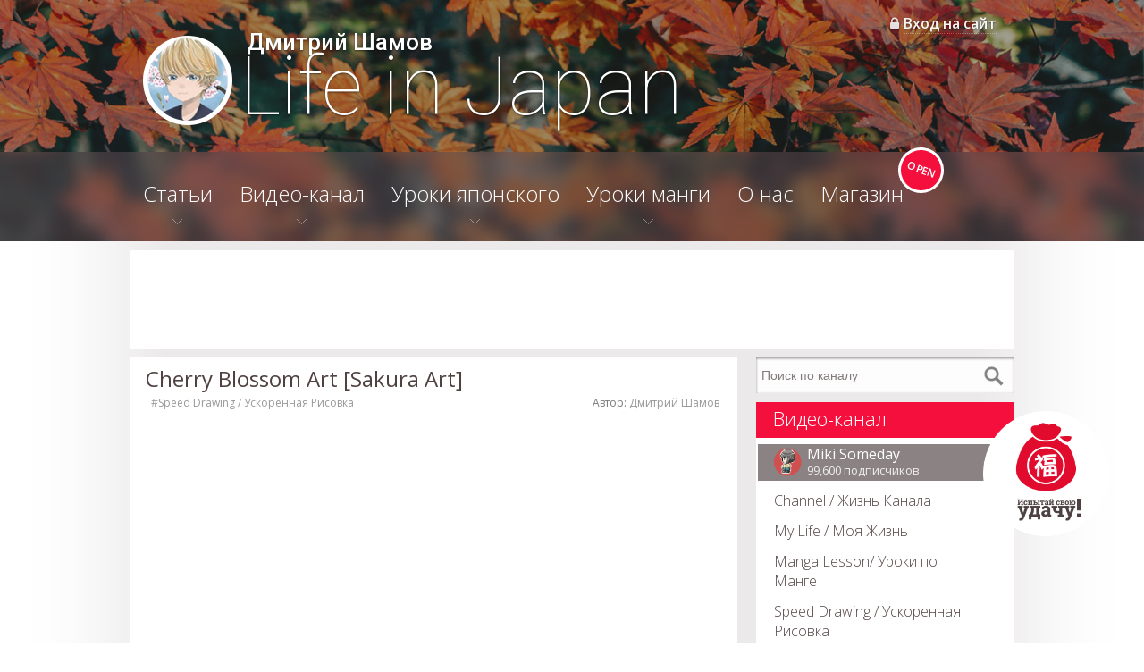

--- FILE ---
content_type: text/html; charset=UTF-8
request_url: https://lifeinjapan.ru/channel/show/9669
body_size: 7227
content:
<!DOCTYPE HTML>
<html>
<head>
	<meta http-equiv="Content-Type" content="text/html; charset=utf-8"/>
	<meta http-equiv="Cache-control" content="public">
	<meta name="viewport" content="width=device-width, initial-scale=1, minimum-scale=1, maximum-scale=1, user-scalable=no">
	<meta name="apple-mobile-web-app-capable" content="yes"/>
	<meta name="apple-mobile-web-app-status-bar-style" content="black"/>
	<meta http-equiv="X-UA-Compatible" content="IE=edge"/>
	<meta property="og:url" content="https://lifeinjapan.ru/channel/show/9669">
	<meta property="og:title" content="Cherry Blossom Art [Sakura Art] &mdash; Life in Japan">
	<meta property="og:description" content="">
	<meta property="og:image" content="https://lifeinjapan.ru/upload/videoChannel/Eb6mkH-83LE.jpg">

	<script type='text/javascript' src="/js/jquery.min.js"></script>
	<script type='text/javascript' src='/js/jquery.scrollmagic.js'></script>
	<!--	<script type="text/javascript" src="//vk.com/js/api/openapi.js?116"></script>-->
	<link href='https://fonts.googleapis.com/css?family=Open+Sans:400,300,600,700|Roboto:400,100,300,500&subset=cyrillic-ext,latin' rel='stylesheet' type='text/css'>
	<link href='https://fonts.googleapis.com/css?family=Open+Sans:400italic,400,300,600,700&subset=latin,cyrillic-ext' rel='stylesheet' type='text/css'>
	<link href="https://fonts.googleapis.com/css?family=Roboto+Slab:700&amp;subset=latin,cyrillic" rel="stylesheet" type="text/css">
	<link rel="icon" href="/favicon.ico" type="image/x-icon">
	<link rel="stylesheet" type="text/css" href="/css/__lij.css?v=2"/>
	<link rel="stylesheet" type="text/css" href="/css/animate.css?v2"/>
	<style type="text/css">
		.bg-00{ background-image: url('/i/background-00.jpg'); }
	</style>
	<!--[if gte IE 9]>
	<style type="text/css">
		.grd-ie{ filter: none; }
	</style>
	<![endif]-->

	<title>Cherry Blossom Art [Sakura Art] &mdash; Life in Japan</title>
	<script>
		$(document).ready(function() {
			$('.l-i').click(function() {
				$('.login-section').toggleClass('cl');
				$('.login-section').toggleClass('op');
			});
			$('.list-table .header').click(function() {
				$(this).parent().toggleClass('');
				$(this).parent().toggleClass('op');
			});
			$('.t-m-i').click(function() {
				$('.t').toggleClass('');
				$('.t').toggleClass('op');
				$('.a-c').toggleClass('');
				$('.a-c').toggleClass('muted');
				$('.t-m-i').toggleClass('');
				$('.t-m-i').toggleClass('active');
			});
		});
	</script>
	<script>
		$(document).ready(function () {
			$('button#login').on('click', function () {$('from#login_form').submit();});
			$('button#logout').on('click', function () {window.location = '/site/logout?';});
		});
	</script>
	<link rel="stylesheet" type="text/css" href="/css/static-page-css.css" />
	<link rel="stylesheet" media="screen and (min-device-width : 320px) and (max-device-width : 800px)" href="/css/lij-m.css" />
	<link rel="stylesheet" media="screen and (min-device-width : 255px) and (max-device-width : 533px)" href="/css/lij-m.css" />
</head>

<body style="">

<div class="m-c seldisabled">
	<header class="h-m h-b bg-00">
		<div class="bg-o"></div>
		<div class="h-i">
			<div class="login-section">
									<span class="l-i trns-2"><i class="icon"></i><i class="cabinet">Вход на сайт</i></span>
					<div class="popup shadow-drop-01">
						<span class="section-label">Через сервисы</span>

						<div class="social-icons">
							<a href="/site/loginGoogle" class="s-i go"></a><a
								href="/site/loginVK" class="s-i vk"></a><a
								href="/site/loginFacebook" class="s-i fb"></a><a
								href="/site/loginTwitter" class="s-i tw"></a>
						</div>
						<span class="section-label">С логином и паролем</span>

						<div class="fields">
							<form id="login_form" action="/site/login" method="post">
								<span class="field-c">
									<input type="text" placeholder="Логин" name="login" onfocus="this.placeholder = ''" onblur="this.placeholder = 'Логин'">
								</span><span class="field-c">
									<input type="password" placeholder="Пароль" name="password" onfocus="this.placeholder = ''" onblur="this.placeholder = 'Пароль'">
								</span>
								<span class="button"><button class="btn" id="login">Войти</button></span>
							</form>
						</div>
					</div>
							</div>
			<div class="h-t">
				<div class="t-m-i"><i></i></div>
									<div class="logo l"><a href="/"><img src="/images/logo-l.png"></a></div>
					<div class="h-n">
												<div class="n-author">Дмитрий Шамов</div>
						<div class="n-label">Life in Japan</div>
					</div>
				</div>
				<nav class="t">
					<ul id="yw0"><li class=" op"><a class=" op" href="/article"><span>Статьи</span></a><ul class="op-in shadow-drop-01"><li><a class="trns-2" href="/article?id=326">Наука и техника</a></li><li><a class="trns-2" href="/article?id=327">Новости</a></li><li><a class="trns-2" href="/article?id=329">Реклама</a></li><li><a class="trns-2" href="/article?id=330">Интересное</a></li><li><a class="trns-2" href="/article?id=331">Экономика</a></li><li><a class="trns-2" href="/article?id=332">Традиции</a></li><li><a class="trns-2" href="/article?id=333">История</a></li><li><a class="trns-2" href="/article?id=334">18+</a></li><li><a class="trns-2" href="/article?id=335">Спорт</a></li><li><a class="trns-2" href="/article?id=358">Wallpapers</a></li><li><a class="trns-2" href="/article?id=361">Аниме и Косплей</a></li><li><a class="trns-2" href="/article?id=362">Наши новости</a></li><li><a class="trns-2" href="/article?id=363">Игры</a></li><li><a class="trns-2" href="/article?id=365">Новости магазина</a></li><li><a class="trns-2" href="/article?id=366">Японский язык</a></li><li><a class="trns-2" href="/article?id=371">Фотографии</a></li><li><a class="trns-2" href="/article?id=374">Японский язык за минуту</a></li><li><a class="trns-2" href="/article?id=383">Криптовалюта</a></li><li><a class="trns-2" href="/article?id=387">Пользовательское соглашение</a></li></ul></li><li class=" op"><a class=" op" href="/channel"><span>Видео-канал</span></a><ul class="op-in shadow-drop-01"><li><a class="trns-2" href="/channel?id=337">Готовка с Шамовыми</a></li><li><a class="trns-2" href="/channel?id=338">Вечер с Шамовым Дмитрием :3</a></li><li><a class="trns-2" href="/channel?id=339">Путешествия</a></li><li><a class="trns-2" href="/channel?id=340">Стримы</a></li><li><a class="trns-2" href="/channel?id=341">Новости</a></li><li><a class="trns-2" href="/channel?id=342">Иная Япония</a></li><li><a class="trns-2" href="/channel?id=343">Разное</a></li><li><a class="trns-2" href="/channel?id=344">Информационный уголок</a></li><li><a class="trns-2" href="/channel?id=345">Жизнь канала</a></li><li><a class="trns-2" href="/channel?id=346">Полезная Информация и Ответы на Вопросы</a></li><li><a class="trns-2" href="/channel?id=347">Японский язык</a></li><li><a class="trns-2" href="/channel?id=348">Книжная Полка, Обзоры</a></li><li><a class="trns-2" href="/channel?id=349">Япония моими глазами</a></li><li><a class="trns-2" href="/channel?id=350">Моя жизнь в Японии</a></li><li><a class="trns-2" href="/channel?id=364">Мики</a></li><li><a class="trns-2" href="/channel?id=367">Японские новости</a></li><li><a class="trns-2" href="/channel?id=370">Повседневная Япония</a></li><li><a class="trns-2" href="/channel?id=372">Таиланд | Thailand | タイ</a></li><li><a class="trns-2" href="/channel?id=373">С Востока на Запад</a></li><li><a class="trns-2" href="/channel?id=375">Японский язык за минуту</a></li><li><a class="trns-2" href="/channel?id=376">Филиппины | Philippines | フィリピン</a></li><li><a class="trns-2" href="/channel?id=377">Путеводитель и Советы по Японии</a></li><li><a class="trns-2" href="/channel?id=378">Нидерланды | Netherlands | オランダ</a></li><li><a class="trns-2" href="/channel?id=379">Корея | Korea | 韓国</a></li><li><a class="trns-2" href="/channel?id=380">7 быстрых ответов на вопросы о Японии</a></li><li><a class="trns-2" href="/channel?id=382">Мысли в смысле</a></li><li><a class="trns-2" href="/channel?id=384">Россия - Япония</a></li><li><a class="trns-2" href="/channel?id=385">Сидзуока | Shizuoka | 静岡</a></li><li><a class="trns-2" href="/channel?id=386">ЧТО ЭТО? ЯПОНИЯ</a></li><li><a class="trns-2" href="/channel?id=388">Япония для Чайников</a></li><li><a class="trns-2" href="/channel?id=389">ЯПОНИЯ | ВЛОГ</a></li><li><a class="trns-2" href="/channel?id=390">ЯПОНИЯ | ВЛОГ</a></li><li><a class="trns-2" href="/channel?id=391">История Япониия | History of Japan</a></li><li><a class="trns-2" href="/channel?id=392">ШАМОВЛОГ</a></li><li><a class="trns-2" href="/channel?id=393">Вся правда об учебе в Японии</a></li><li><a class="trns-2" href="/channel?id=394">Тайвань | Taiwan</a></li><li><a class="trns-2" href="/channel?id=395">Жизь, работа и учеба в Японии</a></li><li><a class="trns-2" href="/channel/miki">Канал Мики</a></li></ul></li><li class=" op"><a class=" op" href="/lesson/about"><span>Уроки японского</span></a><ul class="op-in shadow-drop-01"><li><a class="trns-2" href="/lesson/about">О курсах японского</a></li><li><a class="trns-2" href="/lesson/subscribe">Подписка на уроки</a></li></ul></li><li class=" op"><a class=" op" href="/manga/about"><span>Уроки манги</span></a><ul class="op-in shadow-drop-01"><li><a class="trns-2" href="/manga/about">О курсах рисования</a></li><li><a class="trns-2" href="/manga/subscribe">Подписка на уроки</a></li></ul></li><li class=""><a class="" href="/about"><span>О нас</span></a></li><li class="open"><a class="" href="https://shop.lifeinjapan.ru"><span>Магазин</span></a></li></ul>				</nav>
			</div>
			<div class="t-bg">
				<div class="o"></div>
			</div>
	</header>

	<main class="a-c" id="container">
	
	<div class="pro top">
		<script async src="//pagead2.googlesyndication.com/pagead/js/adsbygoogle.js"></script>
		<!-- вверху -->
		<ins class="adsbygoogle"
		     style="display:inline-block;width:970px;height:90px"
		     data-ad-client="ca-pub-0775269202684551"
		     data-ad-slot="9677174756">
		</ins>
		<script>
			(adsbygoogle = window.adsbygoogle || []).push({});
		</script>
	</div>

	<div class="c-h">
		<div class="l-c">
			<section class="d-a inner video">
	<H2 class="vid">Cherry Blossom Art [Sakura Art]</H2>

	<div class="tags">
		&nbsp;<a class='tag' href='/channel/tag/31'>#Speed Drawing / Ускоренная Рисовка</a>
		<div class="author">Автор: <a href="#">Дмитрий Шамов</a></div>
	</div>

	<div class="a-i"><iframe src="//www.youtube.com/embed/Eb6mkH-83LE?rel=0&amp;controls=1&amp;showinfo=0" frameborder="0" allowfullscreen width="640" height="360"></iframe></div>
	<div class="video-description">
				<div class="channel-panel">
			<a href="https://www.youtube.com/user/AnchousJap/">
				<div class="channel-i"><img src="https://yt3.ggpht.com/-6OQ4xLYeyIQ/AAAAAAAAAAI/AAAAAAAAAAA/tZ6M8Sagxbc/s100-c-k-no/photo.jpg" height="32px" width="32px"></div>
				<div class="channel-n">Дмитрий Шамов<span class="type">Основной канал</span></div>
			</a>
		</div><div class="channel-panel">
			<a href="https://www.youtube.com/user/ShamovD/">
				<div class="channel-i"><img src="https://yt3.ggpht.com/-Thu7lwwIU7A/AAAAAAAAAAI/AAAAAAAAAAA/fdqua6fcvuY/s100-c-k-no/photo.jpg" height="32px" width="32px"></div>
				<div class="channel-n">Дмитрий Шамов<span class="type">Лайв-канал</span></div>
			</a>
		</div><div class="channel-panel">
			<a href="https://www.youtube.com/user/ShamovaMiki/">
				<div class="channel-i"><img src="https://yt3.ggpht.com/-W6FIcjugeAg/AAAAAAAAAAI/AAAAAAAAAAA/kt9vYWeRoS0/s100-c-k-no/photo.jpg" height="32px" width="32px"></div>
				<div class="channel-n">Miki Shamova<span class="type">Арт-канал</span></div>
			</a>
		</div>
	</div>
</section>

<section class="vid-list">
	<div class="list-c">
		<div class='vid-c'>
							<a href='/channel/show/9613'>
								<div class='i-c'><img src='/upload/videoChannel/gAKFYcDp6ww.jpg'></div>
								<div class='vid-d'>Чиё Сакура Манга Арт / Sakura Chiyo Speed Drawing [Nozaki Kun]</div>
							</a>
						</div><div class='vid-c'>
							<a href='/channel/show/9556'>
								<div class='i-c'><img src='/upload/videoChannel/U2thpLvo7iQ.jpg'></div>
								<div class='vid-d'>Аниме Арт Женской Версии Шамова Дмитрия</div>
							</a>
						</div><div class='vid-c'>
							<a href='/channel/show/9526'>
								<div class='i-c'><img src='/upload/videoChannel/IXVLeGiFI70.jpg'></div>
								<div class='vid-d'>Японка Рисует Путина. Japanese Girl Drawing Putin</div>
							</a>
						</div>	</div>
</section>

<section class="a-underbar">
	<div class="share">
		<div class="label">Поделиться ссылкой:</div>
		<a class="sprite icon gl" data-soc="gl" href="#"></a>
		<a class="sprite icon vk" data-soc="vk" href="#"></a>
		<a class="sprite icon tw" data-soc="tw" href="#"></a>
		<a class="sprite icon fb" data-soc="fb" href="#"></a>
		<a class="sprite icon ml" data-soc="ml" href="#"></a>
	</div>
	<div class="like">
		<a class="sprite icon lk" href="#"></a>

		<div class="count" >5</div>
	</div>
</section>
<section class="pro bottom">
	<script async src="//pagead2.googlesyndication.com/pagead/js/adsbygoogle.js"></script>
	<!-- Новый баннер в статье -->
	<ins class="adsbygoogle"
	     style="display:inline-block;width:660px;height:90px"
	     data-ad-client="ca-pub-0775269202684551"
	     data-ad-slot="7976393157"></ins>
	<script>
		(adsbygoogle = window.adsbygoogle || []).push({});
	</script>
</section>
<script>
	$(function () {
		var article = $('article.d-a'),
			data = {
				title: 'Cherry Blossom Art [Sakura Art] - Life in Japan',
				url: 'https://lifeinjapan.ru/channel/show/9669',
				img: 'https://lifeinjapan.ru/upload/videoChannel/Eb6mkH-83LE.jpg',
				text: ''
			};

		$('.sprite.icon').not('.lk').on('click', function () {
			var type = $(this).data('soc');
			Share[type]();
			return false;
		});

		$('.icon.lk').on('click', function (e) {
			e.preventDefault();

			var $likeCounter = $(this).parent().find('.count');
			var reqData = {post_id: 9669};
			var callback = function (result)
			{
				if (result.guest)
				{
					alert('Авторизуйтесь пожалуйста.');
				}
				else if (result.exist)
				{
					var likeCount = parseInt($likeCounter.html()) - 1;
					if (likeCount === 0)
						$likeCounter.hide();
					$likeCounter.html(likeCount);
				}
				else
				{
					$likeCounter.show();
					$likeCounter.html(parseInt($likeCounter.html()) + 1);
				}
			};

			ajaxRequester('/post/like', reqData, callback);
		});

		var Share = {
			gl: function () {
				var url = 'https://plus.google.com/share?';
				url += 'url=' + encodeURIComponent(data.url);
				Share.popup(url);
			},
			vk: function () {
				var url = 'https://vkontakte.ru/share.php?';
				url += 'url=' + encodeURIComponent(data.url);
				url += '&title=' + encodeURIComponent(data.title);
				url += '&description=' + encodeURIComponent(data.text);
				url += '&image=' + encodeURIComponent(data.img);
				url += '&noparse=true';
				Share.popup(url);
			},
			fb: function () {
				var url = 'https://www.facebook.com/sharer.php?s=100';
				url += '&p[title]=' + encodeURIComponent(data.title);
				url += '&p[summary]=' + encodeURIComponent(data.text);
				url += '&p[url]=' + encodeURIComponent(data.url);
				url += '&p[images][0]=' + encodeURIComponent(data.img);
				Share.popup(url);
			},
			tw: function () {
				var url = 'https://twitter.com/share?';
				url += 'text=' + encodeURIComponent(data.title);
				url += '&url=' + encodeURIComponent(data.url);
				url += '&counturl=' + encodeURIComponent(data.url);
				Share.popup(url);
			},
			ml: function () {
				var url = 'https://connect.mail.ru/share?';
				url += 'url=' + encodeURIComponent(data.url);
				url += '&title=' + encodeURIComponent(data.title);
				url += '&description=' + encodeURIComponent(data.text);
				url += '&imageurl=' + encodeURIComponent(data.img);
				Share.popup(url)
			},

			popup: function (url) {
				window.open(url, '', 'toolbar=0,status=0,width=626,height=436');
			}
		};
	})
</script>
<div id='commentBox'><div class='loading'><div class='spinner progress'></div></div></div>		</div>

		<aside>
			
<div class="sidebar">
	
<div class="main-search trns-1">
	<div class="input-holder shadow-inner">
		<input type="text" id="searchQuery" placeholder="Поиск по каналу" class="s-input trns-1" value="">
	</div>
	<div class="button-holder trns-1">
		<button class="s-button trns-1">&nbsp;</button>
	</div>
</div>

<script>
	$(function () {
		$('.main-search button').on('click', function () {
			send();
		});
		$('#searchQuery').on('keydown', function (e) {
			if (e.keyCode == 13)
				send();
		});

		function send()
		{
			var urlParams = {};
			urlParams['q'] = $('#searchQuery').val();
			window.location.href = '/channel/search?' + $.param(urlParams);
		}
	});
</script>
	<nav class='c-m b vid-menu'><header>Видео-канал</header><ul><li class='channel-selector sel'><div class='channel'><span class='ava'><img src='https://yt3.ggpht.com/-W6FIcjugeAg/AAAAAAAAAAI/AAAAAAAAAAA/kt9vYWeRoS0/s100-c-k-no/photo.jpg'></span><span class='name'>Miki Someday<i class='subscribers'>99,600 подписчиков</i></span></div></li><li class='trns-2 '>
				<a href='/channel/miki/351' class='trns-2'>Channel / Жизнь Канала</a>
				<span class='n-c'><div class='n-b'><span class='a-n'><i>1</i></span></div></span></li><li class='trns-2 '>
				<a href='/channel/miki/352' class='trns-2'>My Life /  Моя Жизнь</a>
				<span class='n-c'><div class='n-b'><span class='a-n'><i>8</i></span></div></span></li><li class='trns-2 '>
				<a href='/channel/miki/353' class='trns-2'>Manga Lesson/ Уроки по Манге</a>
				<span class='n-c'><div class='n-b'><span class='a-n'><i>1</i></span></div></span></li><li class='trns-2 '>
				<a href='/channel/miki/354' class='trns-2'>Speed Drawing / Ускоренная Рисовка</a>
				<span class='n-c'><div class='n-b'><span class='a-n'><i>72</i></span></div></span></li><li class='trns-2 '>
				<a href='/channel/miki/368' class='trns-2'>Copic Drawing</a>
				<span class='n-c'><div class='n-b'><span class='a-n'><i>2</i></span></div></span></li><li class='trns-2 '>
				<a href='/channel/miki/369' class='trns-2'>Интересные японские товары / Interesting Japanese Goods</a>
				<span class='n-c'><div class='n-b'><span class='a-n'><i>1</i></span></div></span></li><li class='trns-2 '>
				<a href='/channel/miki/381' class='trns-2'>Travel | Путешествия</a>
				<span class='n-c'><div class='n-b'><span class='a-n'><i>1</i></span></div></span></li><li class='channel-selector inactive last'><a href='/channel'><div class='channel'><span class='ava'><img src='https://yt3.ggpht.com/-6OQ4xLYeyIQ/AAAAAAAAAAI/AAAAAAAAAAA/tZ6M8Sagxbc/s100-c-k-no/photo.jpg'></span><span class='name'>Шамов Дмитрий<i class='subscribers'>864,000 подписчиков</i></span></div></a></li></ul></nav>
			<section class="b rec">
			<header>Лучшие публикации</header>
			<ul>
									<li><a href="/channel/show/9526">Японка Рисует Путина. Japanese Girl Drawing Putin</a></li>
									<li><a href="/channel/show/9454">Рисунок Повара Шамова Дмитрия. Cook Art</a></li>
									<li><a href="/channel/show/9283">One Piece: Nami. Speed Drawing / Ван Пис: Нами. Манга Арт</a></li>
									<li><a href="/channel/show/9669">Cherry Blossom Art [Sakura Art]</a></li>
									<li><a href="/channel/show/9613">Чиё Сакура Манга Арт / Sakura Chiyo Speed Drawing [Nozaki Kun]</a></li>
							</ul>
		</section>
	
	
	<!--	Главная Статьи-->
	
	<!--	Всегда-->
	<section class="b soc">
	<header>Мы в социальных сетях</header>
	<div class="h table">
		<div class="icons-table">
			<div class="icon-cell">
				<a href="https://vk.com/life_in_japan" class="trns-1">
					<img src="/images/icon-large-vk.jpg">
				</a>
				<span>
					&nbsp;<br/><i>Подписчиков</i>
				</span>
			</div>
			<div class="icon-cell">
				<a href="https://twitter.com/ShamovD" class="trns-1">
					<img src="/images/icon-large-tw.jpg">
				</a>
				<span>
					&nbsp;<br/><i>Followers</i>
				</span>
			</div>
			<div class="icon-cell">
				<a href="https://instagram.com/shamovdmitry" class="trns-1">
					<img src="/images/icon-large-ig.jpg">
				</a>
				<span>
					&nbsp;<br/><i>Fans</i>
				</span>
			</div>
		</div>
	</div>
</section>
	<!--	Всегда-->
	<section class="b c pro">
		<div class="h">
			<script type="text/javascript">
				google_ad_client = "ca-pub-0775269202684551";
				google_ad_slot = "2396036754";
				google_ad_width = 250;
				google_ad_height = 250;
			</script>
			<!-- Новый блок в правой колонке -->
			<script type="text/javascript"
			        src="//pagead2.googlesyndication.com/pagead/show_ads.js">
			</script>
		</div>
	</section>
</div>		</aside>
	</div>
</main>



</div>

<footer>
	<div class="inner">
		<div class="lij"></div>
		<div class="copyinfo">
						<span class="copy">&copy; 2013&mdash;2026 Дмитрий Шамов, Мики Шамова</span>
			<span class="other-copy">Права на фотоизображения и видеоматериалы,<br>использованные в статьях, принадлежат их<br>создателям.</span>
		</div>
	</div>
</footer>
<div id="mobileBanner" class="mobile pro">
	<script async src="//pagead2.googlesyndication.com/pagead/js/adsbygoogle.js"></script>
	<!-- Мобильный банер -->
	<ins class="adsbygoogle"
	     style="display:inline-block;width:320px;height:50px"
	     data-ad-client="ca-pub-0775269202684551"
	     data-ad-slot="4268413553"></ins>
	<script>
		(adsbygoogle = window.adsbygoogle || []).push({});
	</script>
</div>
	<div id='lottery-box'></div><script type='text/javascript' src="/js/blur.js"></script>
<script type='text/javascript' src="/js/main.js"></script>
<script>
	$(function () {
		var videoCells = $('div.video-gallery div.cell');
		videoCells.on('click', function () {
			videoCells.each(function () {
				$(this).removeClass('active');
			});
			$(this).addClass('active');
			$('div.video-gallery div.video-c').html('<iframe width="640" height="357" src="https://www.youtube.com/embed/' + $(this).data('video-code') + '?rel=0&amp;controls=1&amp;showinfo=0" frameborder="0" allowfullscreen></iframe>')
		});
	});
</script>
<script>
	(function (i, s, o, g, r, a, m) {
		i['GoogleAnalyticsObject'] = r;
		i[r] = i[r] || function () {
			(i[r].q = i[r].q || []).push(arguments)
		}, i[r].l = 1 * new Date();
		a = s.createElement(o),
			m = s.getElementsByTagName(o)[0];
		a.async = 1;
		a.src = g;
		m.parentNode.insertBefore(a, m)
	})(window, document, 'script', '//www.google-analytics.com/analytics.js', 'ga');

	ga('create', 'UA-45779656-1', 'auto');
	ga('send', 'pageview');

</script>
<!-- Yandex.Metrika counter -->
<script type="text/javascript">
	(function (d, w, c) {
		(w[c] = w[c] || []).push(function () {
			try
			{
				w.yaCounter23422678 = new Ya.Metrika({
					id: 23422678,
					clickmap: true,
					trackLinks: true,
					accurateTrackBounce: true
				});
			} catch (e)
			{
			}
		});

		var n = d.getElementsByTagName("script")[0],
			s = d.createElement("script"),
			f = function () {
				n.parentNode.insertBefore(s, n);
			};
		s.type = "text/javascript";
		s.async = true;
		s.src = (d.location.protocol == "https:" ? "https:" : "http:") + "//mc.yandex.ru/metrika/watch.js";

		if (w.opera == "[object Opera]")
		{
			d.addEventListener("DOMContentLoaded", f, false);
		}
		else
		{
			f();
		}
	})(document, window, "yandex_metrika_callbacks");
</script>
<noscript>
	<div><img src="//mc.yandex.ru/watch/23422678" style="position:absolute; left:-9999px;" alt=""/></div>
</noscript>
<!-- /Yandex.Metrika counter -->
<script type="text/javascript" src="/js/require.js"></script>
<script type="text/javascript" src="/js/require_conf.js"></script>
<script type="text/javascript" src="/js/textareahandler.js"></script>
<script type="text/javascript">
/*<![CDATA[*/

			require(['CommentModel', 'timeago', 'autosize'], function (CommentModel) {
				CommentModel.init({urls: {"load":"\/post\/LoadComments","add":"\/post\/AddComment","edit":"\/post\/EditComment","drop":"\/post\/DropComment","dropFile":""}});
				CommentModel.load(9669);
				require(['/assets/8703ec7c/CommentBlock.js'], function (view) {
					view.init({
						commentModel: CommentModel,
						selector: 'commentBox',
						hasUpload: false,
						parseVideo: true
					});
				});
			});
		

			require(['/assets/8a2b0bce/Lottery'], function (Lottery) {
				Lottery.init({"selector":"lottery-box","step":"auth"});
			});
		
/*]]>*/
</script>
</body>
</html>


--- FILE ---
content_type: text/html; charset=UTF-8
request_url: https://lifeinjapan.ru/post/LoadComments
body_size: 40
content:
{"user":null,"comments":[],"page":false}

--- FILE ---
content_type: text/html; charset=utf-8
request_url: https://www.google.com/recaptcha/api2/aframe
body_size: 269
content:
<!DOCTYPE HTML><html><head><meta http-equiv="content-type" content="text/html; charset=UTF-8"></head><body><script nonce="JNMGy83zp8D_NVNTGwVvtg">/** Anti-fraud and anti-abuse applications only. See google.com/recaptcha */ try{var clients={'sodar':'https://pagead2.googlesyndication.com/pagead/sodar?'};window.addEventListener("message",function(a){try{if(a.source===window.parent){var b=JSON.parse(a.data);var c=clients[b['id']];if(c){var d=document.createElement('img');d.src=c+b['params']+'&rc='+(localStorage.getItem("rc::a")?sessionStorage.getItem("rc::b"):"");window.document.body.appendChild(d);sessionStorage.setItem("rc::e",parseInt(sessionStorage.getItem("rc::e")||0)+1);localStorage.setItem("rc::h",'1769452587613');}}}catch(b){}});window.parent.postMessage("_grecaptcha_ready", "*");}catch(b){}</script></body></html>

--- FILE ---
content_type: text/css
request_url: https://lifeinjapan.ru/css/__lij.css?v=2
body_size: 12363
content:
/*Default classes*/
html {height: 100%;}
body {position: relative; min-width: 1000px; height: 100%; font-family: Open Sans, Tahoma; background-color:rgb(255,255,255); background-image: url('../i/bg-m.png'); background-repeat: repeat-y; background-position: center top; background-size: 100% 100%; margin:0px; padding:0px; overflow-x:hidden; font-weight:lighter!important;
	-webkit-font-smoothing:antialiased !important;
	-webkit-font-smoothing:antialiased;
	-webkit-font-smoothing: antialiased;
    -moz-osx-font-smoothing: grayscale;
    cursor:default;
}
    
.no-scroll {overflow: hidden;}

.seldisabled {
	-webkit-touch-callout: none;
	-webkit-user-select: none;
	-khtml-user-select: none;
	-moz-user-select: none;
	-ms-user-select: none;
	user-select: none;
}

/*Placeholder style*/
::-webkit-input-placeholder {
	color: rgba(80,65,65,0.7);
	font-weight: 400;
	font-size: 14px;
}
:-moz-placeholder { /* Firefox 18- */
	color: rgba(80,65,65,0.7);
	font-weight: 400;
	font-size: 14px;
}
::-moz-placeholder {  /* Firefox 19+ */
	color: rgba(80,65,65,0.7);
	font-weight: 400;
	font-size: 14px;
}
:-ms-input-placeholder {  
	color: rgba(80,65,65,0.7);
	font-weight: 400;
	font-size: 14px;
}
input:focus::-webkit-input-placeholder { 
    color: rgba(255,255,255,0);
}
input:focus {
	outline: 0;
}

H1 {font-size: 35px; font-weight: 100; color: rgb(80,65,65); line-height: 28px; margin: 0px; padding: 14px 18px 12px 18px;}
p {font-size: 16px; font-weight: 400; color: rgb(80,65,65); margin: 15px 20px 15px 20px; padding: 0px; text-align: justify;}
.sprite {background-image: url('../i/sprite.png'); background-size: 256px 256px; background-repeat: no-repeat;}

/*Header stuff*/
.h-m {width: 100%; height: 270px; color:rgba(255,255,255,1); background-color: rgba(50,35,35,0.8); position: relative; margin: 0px 0px -270px 0px; z-index: 1000;}
.h-b {background-repeat:no-repeat; background-size: 100% auto;}
.h-i {width: 990px; height: 270px; display: block; position: relative; background-color: transparent; margin: 0px auto; z-index: 2;}
/*Logo n' decoration*/
.logo.l {width: 100px; height: 100px; display: inline-block; margin: 40px 0px 0px 15px;}
.h-t {width: 100%; height: 170px; position: relative; display: inline-block;}
.h-n {display: inline-block; position: relative; margin: 0px 0px 0px 18px;}
.n-author {font-family: Roboto; font-weight: 500; font-size: 26px; line-height:auto; text-shadow: 0px 1px 2px rgba(0, 0, 0, 0.5); position: absolute; top: 27px; left: -2px;}
.n-label {font-family: Roboto; font-weight: 100; font-size: 90px; line-height:auto; margin: 40px 0px 0px -10px; text-shadow: 0px 1px 2px rgba(0, 0, 0, 0.5);}

/*Main search*/
.main-search {margin: 10px 0px 5px 0px; background-color: rgba(255,255,255,0.9); position: relative;}
.main-search:hover {background-color: rgba(255,255,255,1.0);}
.main-search .input-holder {padding: 0px 0px 0px 3px;}
.main-search .input-holder .s-input {color: rgb(80,65,65); font-size: 16px; width: 238px; line-height: 40px; border: none; background-color: transparent; padding:0px 0px 0px 3px;}
.main-search .button-holder {width: 40px; position: absolute; line-height: 0px; background-color: transparent; right: 3px; top: 2px; z-index: 2; font-size: 16px;}
.main-search .s-button {width: 40px; background-color: transparent; border: 0px; line-height: 38px; padding: 0px; margin: 0px; cursor: pointer; opacity: 0.6; background-image: url('../i/search-icon.png'); background-repeat: no-repeat; background-size: 30px auto; background-position: center center;}
.main-search .s-button:hover {opacity: 1;}

/*Navigation bar*/
.t {height: 100px; font-weight: 300; line-height:1em; display: block; margin:0px 0px 0px 0px; float: left;}
.t ul, .t ol {margin:0px; padding:0px; list-style-type: none;}
.t li {font-size:24px; display:inline-block; margin: 0px 0px 0px 0px; padding: 0px; position: relative;}
.t li a {display: inline-block; height:100px; color: rgba(255,255,255,1); text-decoration: none; z-index: 2; position: relative;}
.t li a:hover {background-color: rgba(50,40,40,0.3);}
.t li a.selected {background-color: rgba(50,40,40,0.5);}
.t li a span {display: block; margin: 39px 15px 0px 15px;}
.t li a.op span:after {content:""; width:12px; height:6px; display: block; background-color: transparent; background-image: url('../i/arr-d.png'); background-repeat: no-repeat; position:relative; z-index:1; margin:20px auto 0px auto; opacity: 0.4; transition: all .2s linear; -webkit-transition: all .2s linear; -moz-transition: all .2s linear; -o-transition: all .2s linear;}
.t li a.op:hover span:after {opacity: 0.9;}
	/*Navigation bar BG*/
	.t-bg {width: 100%; height: 100px; background-size: 100% auto; background-color: rgba(50,35,35,0.8); margin: -100px 0px 0px 0px; background-position: -170px 0px;}
	.t-bg .o {width: 100%; height: 100px; background-color: rgba(50,35,35,0.6);}
	/*Header dark overlay*/
	.bg-o {width: 100%; height: 170px; position: absolute; background-color: rgba(50,50,35,0.25); z-index: 1;}
/*Popup menu*/
/*li.op .op-in {height: 10px; min-width: 10px; position: absolute; background-color: rgba(255,255,255,0.95); padding: 0px 0px; left: 0px; top: 50px; z-index: 1; overflow: hidden; opacity: 0;
	-ms-transform: scale(0.1,0.4);
    -webkit-transform: scale(0.1,0.4);
    transform: scale(0.1,0.4);
	transition: all .2s linear; -webkit-transition: all .2s linear; -moz-transition: all .2s linear; -o-transition: all .3s linear;}*/
li.op .op-in {height: 10px; min-width: 200px; min-width: auto; position: absolute; background-color: rgba(255,255,255,0.95); padding: 0px 0px; left: 0px; top: 90px; z-index: 1; overflow: hidden; opacity: 0; transition: all .2s linear; -webkit-transition: all .2s linear; -moz-transition: all .2s linear; -o-transition: all .3s linear;}
li.op .op-in li {font-size: 16px; color: rgb(80,65,65); display: block; float: none; clear: both; padding: 0px 2px; white-space: nowrap;}
li.op .op-in li a {height: auto; color: rgb(80,65,65); display: block; padding: 8px 20px 8px 20px;}
li.op .op-in li a:hover {color: rgba(245,15,60,1); background-color: transparent;}
/*li.op:hover .op-in {height: auto; min-width: 200px; width: auto; display: block; top:100px; left: 0px; opacity: 1; padding: 12px 0px;
	-ms-transform: scale(1,1);
    -webkit-transform: scale(1,1);
    transform: scale(1,1);}*/
li.op:hover .op-in {height: auto; min-width: 200px; min-width: auto; display: block; top:100px; left: 0px; opacity: 1; padding: 12px 0px;}

li.soon a {opacity: 0.5;}
li.soon a:hover {background-color: rgba(50,40,40,0.0);}
li.soon::after {content: "скоро"; font-size: 12px; font-weight: 600; line-height: 43px; text-align: center; width: 45px; height: 45px; background: rgba(245,15,60,1); display: block; position: absolute; border-radius: 50%; right: -20px; top: 3px; z-index: 2;
	-ms-transform: rotate(20deg); /* IE 9 */
    -webkit-transform: rotate(20deg); /* Safari */
    transform: rotate(20deg);
	}
	
li.open::after {content: "OPEN";
	font-size: 12px;
	font-weight: 600;
	line-height: 43px;
	text-align: center;
	width: 45px;
	height: 45px;
	background: rgba(245,15,60,1);
	display: block;
	position: absolute;
	border-radius: 50%;
	right: -30px;
	top: -5px;
	z-index: 2;
	-ms-transform: rotate(20deg);
	-webkit-transform: rotate(20deg);
	transform: rotate(20deg);
	border: 3px solid rgba(255,125,20,1);
	}

/*Header active*/
.h-m.active {height: 102px; position: fixed; z-index: 10; margin: -270px 0px 0px 0px;
-webkit-box-shadow: 0px 4px 0px 0px rgba(0, 0, 0, 0.35);
-moz-box-shadow:    0px 4px 0px 0px rgba(0, 0, 0, 0.35);
box-shadow:         0px 4px 0px 0px rgba(0, 0, 0, 0.35);}
.h-m.active .h-i {height: 52px;}

.h-m.active .h-t {width: 100%; height: 52px;}
.h-n {top: 5px; position: absolute;}
.h-m.active .h-t .n-author {display: none;}
.h-m.active .h-t .n-label {width: 400px; font-size: 32px; font-weight: 300; margin: 0px 0px 0px 0px; position: absolute; top:0px;}
.h-m.active .logo.l {width: 90px; height: 90px; display: inline-block; margin: 6px 0px -52px 15px;}
.h-m.active .logo.l img {width: 90px; height: 90px; position: absolute;}
.h-m.active .logo a {text-decoration: none; border: none;}

.h-m.active .t-bg {width: 100%; height: 50px; background-size: 100% auto; margin: 0px 0px 0px 0px;}
.h-m.active .t-bg .o {width: 100%; height: 50px;}
.h-m.active .bg-o {width: 100%; height: 52px;}

.h-m.active .t {height: 52px; font-weight: 300; line-height:1em; display: inline-block; margin:0px 0px 0px 125px; clear: both;}
.h-m.active .t li {font-size: 18px;}
.h-m.active .t li a {height: 50px;}
.h-m.active .t li a span {display: block; margin: 16px 20px 0px 20px;}
.h-m.active .t li a.op span:after {content:""; width:12px; height:6px; z-index:1; margin:5px auto 0px auto; opacity: 0.4; transition: all .2s linear; -webkit-transition: all .2s linear; -moz-transition: all .2s linear; -o-transition: all .2s linear;}
/*Mobile menu*/
.h-m .t-m-i {display: none;}

.h-m.active li.op .op-in {height: 10px; min-width: 200px; min-width: auto; position: absolute; background-color: rgba(255,255,255,0.95); padding: 0px 0px; left: 0px; top: 45px; z-index: 1; overflow: hidden; opacity: 0; transition: all .2s linear; -webkit-transition: all .2s linear; -moz-transition: all .2s linear; -o-transition: all .3s linear;}
.h-m.active li.op .op-in li {font-size: 16px; color: rgb(80,65,65); display: block; float: none; clear: both; padding: 0px 2px; white-space: nowrap;}
.h-m.active li.op .op-in li a {height: auto; color: rgb(80,65,65); display: block; padding: 8px 20px 8px 20px;}
.h-m.active li.op .op-in li a:hover {color: rgba(245,15,60,1); background-color: transparent;}
.h-m.active .t-bg {width: 100%; height: 50px; background-size: 100% auto; background-color: rgba(50,35,35,0.8); margin: 0px 0px 0px 0px;}
.h-m.active .t-bg .o {width: 100%; height: 50px; background-color: rgba(50,35,35,0.6);}

.h-m.active li.op:hover .op-in {height: auto; min-width: 200px; min-width: auto; display: block; top:50px; left: 0px; opacity: 1; padding: 12px 0px;}

.h-m .login-section {height: 32px; position: absolute; top: 10px; right: 20px; font-weight: 600; font-size: 16px; z-index: 5;}
.h-m .login-section .l-i {color: rgba(255,255,255,0.95); border-bottom: 1px dotted rgba(255,255,255,0.3); cursor: pointer; position: relative; line-height: 32px; text-shadow: 0px 1px 2px rgba(0, 0, 0, 0.5);}
.h-m .login-section .l-i .icon {width: 18px; height: 16px; display: block; background-image: url('../i/icon-lock.png'); background-repeat: no-repeat; float: left; margin: 8px 0px -2px -18px;}
.h-m .login-section .l-i:hover {color: rgba(255,255,255,1.0); border-bottom: 1px dotted rgba(255,255,255,1.0);}
/*Login zone*/
.h-m .login-section .popup {width: 200px; position: absolute; background-color: rgba(255,255,255,0.95); top: 34px; right: 0px; color: rgb(80,65,65); font-weight: 400; font-size: 14px; display: none;}
.h-m .login-section .popup .section-label {display: block; text-align: center; line-height: 28px;}
.h-m .login-section .popup .social-icons {width: 100%; display: inline-block; padding: 0px 2px 0px 4px; border-bottom: 1px solid rgba(0,0,0,0.1);}
.h-m .login-section .popup .social-icons .s-i {width: 48px; height: 48px; display: inline-block; background-repeat: no-repeat; opacity: 0.75;}
.h-m .login-section .popup .social-icons .s-i:hover {opacity: 1.0;}
.h-m .login-section .popup .social-icons .s-i.go {background-image: url('../i/icon-go.png');}
.h-m .login-section .popup .social-icons .s-i.vk {background-image: url('../i/icon-vk.png');}
.h-m .login-section .popup .social-icons .s-i.fb {background-image: url('../i/icon-fb.png');}
.h-m .login-section .popup .social-icons .s-i.tw {background-image: url('../i/icon-tw.png');}
.h-m .login-section .popup .fields {width: 100%; display: inline-block; margin: 0px 0px 2px 0px;}
.h-m .login-section .popup .fields .field-c {width: 100%; display: block; clear:both; margin: 4px 0px 6px 0px; text-align: center; line-height: 30px;}
.h-m .login-section .popup .fields .field-c input {width: 180px; font-size: 14px; line-height: 26px; background-color: transparent; text-align: center; padding: 0px; border: 1px solid rgba(0,0,0,0.2); border-radius: 3px;}

/*Account zone*/
.h-m .login-section .l-i .icon-ava {width: 32px; height: 32px; display: block; background-image: url('../i/icon-lock.png'); background-repeat: no-repeat; float: left; margin: 1px 0px -2px -40px; overflow: hidden; border-radius: 2px;}
.h-m .login-section .l-i .icon-ava img {width: 32px; height: 32px;}
.h-m .login-section .l-i .cabinet {font-style: normal;}

.h-m .login-section .popup .account {width: 100%; display: inline-block; margin: 4px 0px 2px 0px;}
.h-m .login-section .popup .account a {height: 25px; line-height: 25px; display: block; color: rgb(80,65,65); text-decoration: none; padding: 0px 10px 0px 9px; position: relative;}
.h-m .login-section .popup .account a:hover {color: rgba(244,14,58,1.0);}

.h-m .login-section .notifications {position: absolute; top: -5px; right: -20px;}
.h-m .login-section .notifications .n {
width: auto;
min-width: 20px;
height: 20px;
font-size: 12px;
font-weight: 700;
text-align: center;
color: rgb(255,255,255);
display: table;
float: right;
background-color: rgba(245,15,60,1);
border: 0px solid rgba(255,255,255,1);
-webkit-border-radius: 2px;
-moz-border-radius: 2px;
border-radius: 2px;
line-height: 20px;}
.h-m .login-section .notifications .n i {font-style: normal;}

.h-m .login-section.cl .popup {display: none;}
.h-m .login-section.op .popup {display: block;}
.h-m .login-section .popup .button {display: block; text-align: center; margin: 4px 0px 5px 0px;}
.h-m .login-section .popup .button button {height: 28px; font-size: 14px; line-height: 26px;}

.h-m .login-section .popup .account .notifications {position: absolute; top: 2px; right: 8px;}

/*Slider*/
.slider {width: 990px; height: 300px; min-height: 300px; margin: 10px auto 0px auto;}
.banner {position: relative; overflow: auto;}
.banner ul {list-style: none; margin: 0px; padding: 0px; height: 300px; min-height: 300px;}
.banner ul li {float: left; margin: 0px; padding: 0px;}
.banner ul li img {margin: 0px 0px -5px 0px;}
.banner .dots {
position: absolute;
left: 0;
right: 0px;
bottom: 10px;
}
.banner .dots li {
display: inline-block;
width: 10px;
height: 10px;
margin: 0 4px;
text-indent: -999em;
border: 2px solid #fff;
border-radius: 6px;
cursor: pointer;
opacity: .4;
-webkit-transition: background .5s, opacity .5s;
-moz-transition: background .5s, opacity .5s;
transition: background .5s, opacity .5s;
}
.banner .dots li.active {
background: #fff;
opacity: 1;
}

/*Containers*/
.m-c {min-height: 100%; position: relative;}
.a-c {width: 100%; position: relative; display: table; margin: 270px 0px 0px 0px; padding: 0px 0px 90px 0px;}
/*Main content columns*/
.c-h {width: 990px; position: relative; margin: 0px auto 0px auto;}
.l-c {width: 680px; background-color: rgb(255,255,255); border-bottom: 1px solid rgb(214,211,211); margin: 10px 0px 20px 0px; padding:0px; float: left;}
.c-h aside {width: 289px; margin: 0px 0px 20px 21px; padding: 0px; float: left;}
.c-h aside .sidebar.fixed {width: 290px; position: fixed; top: 112px;}
/*Default block design*/
.b {background-color: rgba(255,255,255,1); border-bottom: 1px solid rgb(214,211,211); margin: 10px 0px 0px 0px; position: relative;}
.b header {font-family:Open Sans; font-size: 22px; font-weight: 300; color: rgb(255,255,255); background-color: rgba(91,79,79,1); padding: 3px 19px 7px 19px;}
.b.c {background-color: rgba(255,255,255,1); border-bottom: none;}
.b .more {padding: 0px 0px 10px 0px; text-align: center;}

/*Video channel stuff*/
H1.vid {font-size: 35px; font-weight: 300; color: rgb(255,255,255); background-color: rgba(245,15,60,1); line-height: 36px; letter-spacing: -0.065em; margin: 0px; padding: 10px 18px 15px 18px; position: relative;}
.d-a H2.vid {font-size: 24px; font-weight: 400; color: rgb(80,65,65); line-height: 28px; margin: 10px 0px 0px 0px; padding: 0px 18px 15px 18px;}
.vid-list {width: 100%; display: inline-block;}
.list-c {margin: 10px 15px 10px 15px; display: inline-block;}
.vid-c {height: 176px; width: 33.33%; display: block; float: left; margin: 10px 0px 10px 0px;}
.vid-c .i-c {text-align: center;}
.vid-c .i-c img {width: 206px;}
.vid-c .vid-d {font-size: 13px; font-weight: 400; padding: 0px 5px 0px 5px;}
.vid-c a {height: 176px; color: rgba(80,65,65,1.0); border: none; text-decoration: none; display: block;}
.vid-c a:hover {color: rgba(244,14,58,1.0);}

.video-description {margin: -5px 20px 20px 20px; padding: 5px 5px 3px 5px; border: 1px solid rgba(100,100,100,0.3); border-width: 0px 1px 1px 1px; background-color: rgba(255,255,255,1);}
.video-description .optional-text {color: rgb(66,47,47); border-bottom: 1px solid rgba(100,100,100,0.2); margin: 0px -5px 5px -5px; padding: 5px 10px 10px 10px; font-weight: 400; font-size: 15px;}
.video-description .channel-panel {min-width: 150px; display: inline-block; padding: 0px 0px 0px 32px; position: relative; margin: 0px 5px 0px 5px;}
.video-description .channel-panel .channel-i {line-height: 32px; width: 32px; height: 32px; display: inline-block; position: absolute; left: 0px;}
.video-description .channel-panel .channel-n {height: 32px; display: inline-block; font-weight: 400; font-size: 14px; padding: 0px 10px 0px 5px; margin: -2px 0px 0px 0px;}
.video-description .channel-panel .channel-n .type {font-size: 12px; display: block; opacity: 0.8;}
.video-description a {color: rgb(66,47,47);}

/*Special headers*/
.header.w-i {}
.header.w-i H1 {font-size: 35px; height: 62px; font-weight: 300; color: rgb(80,65,65); background-color: rgba(255,255,255,0.8); line-height: 58px; letter-spacing: -0.060em; margin: 0px; padding:0px 18px 0px 18px; position: relative;}
.header.w-i .description {width: 100%; min-height: 300px; margin: -62px 0px 0px 0px; background-size: 100% auto; display: inline-block; background-repeat: no-repeat;}
.header.w-i .description .d-c {width: 315px; font-size: 14px; margin: 102px 20px 40px 20px; padding: 14px 15px 15px 20px; line-height: 17px; color: rgb(80,65,65); background-color: rgba(255,255,255,0.95); font-weight: 400; float: right; letter-spacing: ; text-align: justify;}
.header.w-i .description .d-c b {font-weight: 600; color: rgb(0,0,0);}

.header.w-n-i {}
.header.w-n-i H1 {font-size: 35px; height: 62px; font-weight: 300; color: rgb(80,65,65); background-color: rgba(255,255,255,0.0); line-height: 58px; letter-spacing: -0.060em; margin: 0px; padding:0px 18px 0px 18px; position: relative;}
.header.w-n-i .description {width: 100%; min-height: 0px; height: auto; margin: 0px 0px 0px 0px; background-size: 100% auto; display: inline-block; background-repeat: no-repeat;}
.header.w-n-i .description .d-c {width: auto; font-size: 14px; margin: 0px 20px 0px 20px; padding: 0px 0px 0px 0px; line-height: 17px; color: rgb(80,65,65); background-color: rgba(255,255,255,0.95); font-weight: 400; float: left; letter-spacing: ; text-align: justify;}
.header.w-n-i .description .d-c b {font-weight: 600; color: rgb(0,0,0);}

.form-c H1, .video-c H1 {font-size: 35px; height: 62px; font-weight: 300; color: rgb(255,255,255); background-color: rgba(51,173,51,1.0); line-height: 58px; letter-spacing: -0.0em; margin: 0px; padding:0px 18px 0px 18px; position: relative; overflow: hidden; white-space: nowrap;}

.d-a H2.class {font-size: 24px; font-weight: 400; color: rgb(80,65,65); line-height: 28px; margin: 0px 0px 0px 0px; padding: 0px 20px 15px 20px;}
.d-a H3.class {font-size: 20px; font-weight: 100; margin: 0px 0px 0px 0px; padding: 0px 20px 0px 20px;}

/*Article stuff*/
.d-a {padding: 0px 0px 5px 0px;}
.d-a.main {padding: 0px 0px 5px 0px; border-bottom: 1px solid rgba(50,35,35,0.2);}
.d-a H1 {font-size: 30px; font-weight: 600; color: rgb(80,65,65); line-height: 36px; letter-spacing: -0.065em; margin: 0px; padding: 14px 18px 20px 18px; position: relative;}
.d-a H1 a {color: rgb(80,65,65); text-decoration: none; display: block; transition: all .1s linear; -webkit-transition: all .1s linear; -moz-transition: all .1s linear; -o-transition: all .1s linear;}
.d-a H1 a:hover {color: rgb(244,14,58);}
.d-a H2 {font-size: 24px; font-weight: 400; color: rgb(80,65,65); line-height: 28px; margin: -18px 0px 0px 0px; padding: 0px 18px 15px 18px;}
.d-a p {font-size: 16px; font-weight: 400; color: rgb(80,65,65); margin: 15px 20px 15px 20px; padding: 0px; text-align: justify; position: relative;
	-webkit-touch-callout: text;
	-webkit-user-select: text;
	-khtml-user-select: text;
	-moz-user-select: text;
	-ms-user-select: text;
	user-select: text;
}
.d-a p a {text-decoration: none; border-bottom: 1px solid rgba(0,153,255,0.5); color: rgb(0,153,255);}
.d-a p a:hover {border-bottom: 1px solid rgba(0,153,255,1.0);}
.d-a .a-i {width: 640px; display: block; clear: both; margin: 0px auto 0px auto;}
.d-a .a-i img {width: 100%; height: auto; border-radius: 3px;}
.d-a .a-i.i-450 {width: 450px;}
.d-a .a-i.i-450 img {width: 450px; height: auto;}
.d-a .tags {padding: 0px 20px 0px 15px; font-weight: 400; margin: -15px 0px 11px 0px; position: relative; z-index: 2;}
.d-a .tags .tag {font-size: 12px; color: rgb(153,153,153); text-decoration: none; margin: 0px 5px 0px 5px;}
.d-a .tags a {color: rgb(153,153,153); text-decoration: none;}
.d-a .tags a:hover {color: rgb(244,14,58);}
.d-a .tags .author {font-size: 12px; float: right; color: rgba(121,121,121,1.0); margin: 4px 0px 0px 0px;}
.d-a.main .description {overflow: none;}
.d-a.main .description .text-holder {margin: 0px;}
.d-a.main .description.faded {overflow: hidden;}
.d-a.main .description.faded .text-holder {margin: 0px 0px -3.5em 0px;}
.d-a.main .fade {height: 60px; margin: -60px 0px 0px 0px; position: relative;}
.d-a.main .b-b {padding: 7px 20px 7px 20px;}
.d-a.main .b-b .btn {margin: 0px 0px 0px 0px;}
.d-a.main .b-b .cmt {font-size: 14px; font-weight: 400; color: rgb(80,65,65); text-decoration: none; float: right; padding: 2px 0px 0px 0px;}
.d-a.main .b-b .cmt i {min-width: 20px; font-size: 13px; line-height: 21px; padding: 0px 6px 0px 5px; margin: -1px 0px 0px 5px; font-style: normal; display: inline-block; color: rgb(255,255,255); background-color: rgba(91,79,79,0.8); text-align: center; border-radius: 11px;}
_::-moz-svg-foreign-content, :root .d-a.main .b-b .cmt i {padding: 0px 6px 0px 5px;}
.d-a.main .b-b .cmt:hover {color: rgba(244,14,58,1);}
.d-a.main .b-b .cmt:hover i {background-color: rgba(244,14,58,1);}

.d-a.main .b-b .cmt span:after {content: "Оставить комментарий";}
.d-a.inner {padding: 0px 0px 0px 0px; border-bottom: 0px solid rgba(50,35,35,0.2); margin: 0px 0px -15px 0px;}

/*Subscriptions table*/
.list-table {margin: 20px; border: 1px solid rgba(91,79,79,0.3); position: relative;}

.list-table .info-container {width: 266px; top: 30px; right: 12px; bottom: 0px; position: absolute; background-color: rgb(255,255,255); z-index: 3; overflow: hidden; display: none;}
.list-table .info-container .description-i {width: 226px; margin: 20px 0px 0px 20px; height: auto; overflow: hidden; border-radius: 6px;}
.list-table .info-container .description-i img {width: 226px; margin: 0px 0px -5px 0px;}
.list-table .info-container .description-t {font-size: 13px; width: 226px; font-weight: 400; text-align: justify; padding: 4px; margin: 0px 0px -300px 16px; background-color: rgb(255,255,255); line-height: 16px; position: relative;}
.btn-holder-table {position: absolute; background-color: rgb(255,255,255); bottom: 0px; right: 0px; left: 0px; text-align: center; padding: 5px 0px 17px 0px;}
.btn-holder-table .fader {height: 20px; position: absolute; top: -20px; right: 0px; left: 0px;}
.list-table .info-container:hover .description-t.large {margin: -137px 0px -300px 16px;}

.list-table .header {font-size: 14px; height: 30px; color: rgb(91,79,79); background-color: rgb(205,202,202); line-height: 29px; font-weight: 400; padding: 0px 19px 0px 19px;}
.list-table .table-c {min-height: 327px; max-height: 437px; overflow: hidden; margin: 0px 0px 0px 0px; position: relative; margin: 0px 0px 0px 0px;}
.list-table .rows {width: 100%; display: inline-block; color: rgb(91,79,79); margin: -1px -1px -1px 0px; position: relative;}
.list-table .rows .row {font-size: 14px; font-weight: 400; height: 40px; cursor: default; line-height: 39px; display: inline-bock; border-top: 1px solid rgba(205,202,202,1.0); border-bottom: 1px solid rgba(205,202,202,1.0); margin: 0px 0px -1px 0px; clear: both; border-right: 0px solid rgb(205,202,202);}
.list-table .rows .row.selected {background-color: rgba(205,202,202,1.0);}
.list-table .rows .row.selected:hover {background-color: rgba(205,202,202,1.0);}
.list-table .rows .row.selected .btn-holder:after {content:""; width: 7px; height: 16px; position: absolute; right: -1px; top: 12px; background-image: url('../i/sprite-checks.png'); background-position: -86px 0px;}
.list-table .rows .row:hover {background-color: rgba(235,235,235,1.0); transition: all .2s linear; -webkit-transition: all .2s linear; -moz-transition: all .2s linear; -o-transition: all .2s linear;}
.list-table .rows .row .row-c {height: 40px; width: 95%; display: inline-block; margin: 0px -200px 0px 0px;}
.list-table .rows .row .row-c i {font-style: normal; margin: 0px 0px 0px 20px; white-space: nowrap;}
.list-table .rows .row .btn-holder {height: 40px; float: right; margin: 0px 0px 0px 0px; padding: 0px 18px 0px 10px; position: relative; background-color: rgb(255,255,255);}
.list-table .rows .row.selected .btn-holder, .list-table .rows .row.selected:hover .btn-holder {background-color: rgba(205,202,202,1.0);}
.list-table .rows .row:hover .btn-holder {background-color: rgba(235,235,235,1.0); transition: all .2s linear; -webkit-transition: all .2s linear; -moz-transition: all .2s linear; -o-transition: all .2s linear;}
.list-table .rows .row:first-child {border-top: 0px solid rgba(205,202,202,1.0);}
.list-table .rows .row:last-child {border-bottom: 0px solid rgba(205,202,202,1.0);}
.list-table .rows .row .checkholder {width: 20px; height: 40px; display: inline-block; margin: 0px -15px 0px 20px; line-height: 40px; float: left; position: relative;}
.list-table .rows .row .checkholder input[type="checkbox"] {display: none;}
.list-table .rows .row .checkholder .check-decoration .check-label {width: 21px; height: 40px; display: inline-block; line-height: 40px;}
.list-table .rows .row .checkholder .check-decoration {width: 21px; height: 18px; position: absolute; top: 11px; background-image: url('../i/sprite-checks.png'); background-repeat: no-repeat; background-position: -22px 0px;}
.list-table .rows .row .checkholder input[type="checkbox"]:checked + label .check-decoration {background-position: 0px 0px;}
.list-table .rows .row.selected .checkholder input[type="checkbox"]:checked + label .check-decoration {background-position: -64px 0px;}

.list-table .rows.active {}
.list-table .rows.active .row {margin-right: 278px; border-right: 1px solid rgb(205,202,202);}
.list-table .rows.active .btn {display: none;}
.list-table .rows.active .row.buy .btn {display: inline-block;}

.list-table .rows .row.buy {background-color: rgb(51,173,51); color: rgb(255,255,255); cursor: default;}
.list-table .rows .row.buy.selected {background-color: rgb(51,173,51); color: rgb(255,255,255); cursor: default;}
.list-table .rows .row.buy.selected  .btn-holder {background-color: rgb(51,173,51);}
.list-table .rows .row.buy .btn-holder {background-color: rgb(51,173,51);}
.list-table .rows .row.buy .btn-holder .btn {min-width: 100px; border: 0px solid rgba(91,79,79,0.4); opacity: 1.0; text-align: center; color: rgb(51,173,51);}
.list-table .rows .row.buy .btn-holder .btn i {font-weight: 600; }

.list-table .rows .row.buy .checkholder .check-decoration {background-position: -43px 0px;}

.table-common-btn {height: 30px; text-align: right; margin: -12px 20px 15px 20px; position: relative;}
.table-common-btn .discount-h {min-width: 200px; max-width: 280px; position: absolute; line-height: 20px; top: -10px;}
.table-common-btn .discount-h .discount-c {text-align:center; font-family: Open Sans; font-weight: 400; font-size: 13px; color: rgba(0,0,0,0.8); background-color: rgb(125,225,125); padding-left: 20px; padding-right: 20px; padding-bottom: 3px; padding-top: 3px; border-radius: 4px;}
.table-common-btn .discount-h .discount-c:before {content:""; width: 15px; height: 18px; display:block; position: absolute; background-image: url('../i/sprite-checks.png'); background-repeat: no-repeat; background-position: -93px 0px; top: -12px; left: 22px;}
.table-common-btn .discount-h .discount-c b {display: inline; white-space: nowrap;}

/*Class table*/
.list-table.class {margin: 10px 20px 10px 20px;}
.list-table.class .header {cursor: pointer; background-color: rgba(205,202,202,0.5);}
.list-table.class .header .arrow {width: 16px; height: 16px; position: absolute; right: 16px; top: 8px; background-position: -224px -16px; opacity: 0.5;}
.list-table.class.op .header {background-color: rgba(205,202,202,1.0);}
.list-table.class.op .header .arrow {top: 6px;  background-position: -224px 0px;}
.list-table.class .header:hover .arrow {opacity: 0.95;}
.list-table.class .table-c {min-height: 100%; max-height: none; overflow: hidden; margin: 0px 0px 0px 0px; position: relative; margin: 0px 0px 0px 0px; display: none;}
.list-table.class .rows {margin: -1px -1px 0px 0px;}
.list-table.class.op .table-c {display: block;}
.list-table.class .rows .row .btn-holder {padding: 0px 9px 0px 10px;}
.list-table.class .rows .row .done {weight: 50px; height: 16px; position: absolute; top: 0px; left: -50px; color: rgb(51,173,51); font-size: 12px;}
.list-table.class .rows .row .done:before {content:""; width: 16px; height: 16px; position: absolute; left: -20px; top: 12px; background-image: url('../i/sprite.png'); background-size: 256px 256px; background-repeat: no-repeat; background-position: -240px 0px;}
.list-table.class .rows .row .failed {weight: 50px; height: 16px; position: absolute; top: 0px; left: -55px; color: rgb(204,51,51); font-size: 12px;}
.list-table.class .rows .row .failed:before {content:""; width: 16px; height: 16px; position: absolute; left: -20px; top: 12px; background-image: url('../i/sprite.png'); background-size: 256px 256px; background-repeat: no-repeat; background-position: -240px -16px;}


.list-table.class .rows .row:first-child {border-top: 1px solid rgba(205,202,202,0.0);}
.list-table.class .rows .row:last-child {border-bottom: 1px solid rgba(205,202,202,0.0);}

/*Subscriptions form*/
.form-c {
-webkit-box-shadow: 0px 8px 30px 0px rgba(0, 0, 0, 0.45);
-moz-box-shadow:    0px 8px 30px 0px rgba(0, 0, 0, 0.45);
box-shadow:         0px 8px 30px 0px rgba(0, 0, 0, 0.45);
width: 800px; background-color: rgba(255,255,255,1.0); margin-left: auto; margin-right: auto; text-align: left; position: relative;}
.form-c .subscription-table {margin: 20px 20px 0px 20px; border: 1px solid rgb(205,202,202);}
.form-c .subscription-table .row {height: 40px; padding: 0px 19px 0px 19px; color: rgb(91,79,79); border-bottom: 1px solid rgb(205,202,202); font-weight: 400; font-size: 14px;}
.form-c .subscription-table .row .item-name {display: inline; line-height: 40px;}
.form-c .subscription-table .row .price {display: inline; line-height: 40px; float: right;}
.form-c .subscription-table .row:last-child {border-bottom: 0px solid rgb(205,202,202);}
.form-c .bottom {height: 67px;}
.form-c .bottom .btn-holder {line-height: 65px; margin: 0px 19px 0px 0px; float: right;}
.form-c .bottom .payments {line-height: 65px; margin: 0px 19px 0px 0px; float: right;}
.form-c .bottom .payments .method {display: inline-block; margin: 0px 0px 0px 40px; position: relative;}
.form-c .bottom .payments input {display: none;}
.form-c .bottom .payments .method .p-logo {height: 27px; display: inline; padding: 0px 0px 0px 20px; margin: 0px 0px 0px -20px; line-height: 27px; position: relative;}
.form-c .bottom .payments .method .p-logo img {margin: 0px 0px -10px 0px;}
.form-c .bottom .payments .method .p-logo label .radio {width: 16px; height: 16px; position: absolute; display: block; top: 5px; left: 0px; background-image: url('../i/sprite-radios.png'); background-repeat: no-repeat; background-position: 0px 0px; opacity: 0.5;}
.form-c .bottom .payments .method input[type="radio"]:checked + label .radio {background-position: -16px 0px; opacity: 1.0;}

.indication-form {position: absolute; bottom: 0px; top: 0px; right: 0px; left: 0px; background-color: rgba(255,255,255,0.7);}
.indication-form .i-f-inner {width: 100%; height: 100%; display: table;}
.indication-form .i-f-i-inner {display: table-cell; vertical-align: middle; text-align: center;}
.indication-form .i-f-i-inner .progress-holder {width: 48px; margin: 0px auto 0px auto;}

.spinner {width: 48px; height: 48px; background-image: url('../i/loader-spinner.png'); background-repeat: no-repeat;}
.progress {
-webkit-animation: cssAnimation 1.007s infinite linear;
-moz-animation: cssAnimation 1.007s infinite linear;
-o-animation: cssAnimation 1.007s infinite linear;
}
@-webkit-keyframes cssAnimation {
from { -webkit-transform: rotate(0deg) scale(1) skew(1deg) translate(0px); }
to { -webkit-transform: rotate(359deg) scale(1) skew(1deg) translate(0px); }
}
@-moz-keyframes cssAnimation {
from { -moz-transform: rotate(0deg) scale(1) skew(1deg) translate(0px); }
to { -moz-transform: rotate(359deg) scale(1) skew(1deg) translate(0px); }
}
@-o-keyframes cssAnimation {
from { -o-transform: rotate(0deg) scale(1) skew(1deg) translate(0px); }
to { -o-transform: rotate(359deg) scale(1) skew(1deg) translate(0px); }
}

/*Qiwi phone form*/
.qiwi-phone {display: block; position: absolute; bottom: 55px; right: 20px; line-height: normal;}
.qiwi-phone .input-holder {background-color: rgba(50,35,35,0.8); border-radius: 3px; padding: 8px;}
.qiwi-phone .input-decoration {padding: 0px 0px 0px 3px; background-color: rgba(255,255,255,1.0);}
.qiwi-phone .input-holder .phone-num {color: rgb(80,65,65); font-size: 16px; width: 238px; line-height: 40px; border: none; background-color: transparent; padding:0px 0px 0px 3px;}

/*User forms*/
.form-u {
-webkit-box-shadow: 0px 8px 30px 0px rgba(0, 0, 0, 0.45);
-moz-box-shadow:    0px 8px 30px 0px rgba(0, 0, 0, 0.45);
box-shadow:         0px 8px 30px 0px rgba(0, 0, 0, 0.45);
width: 500px; min-height: 20px; background-color: rgba(255,255,255,1.0); margin-left: auto; margin-right: auto; text-align: left; position: relative; text-align: center; padding: 25px 0px 20px 0px; font-weight: 400;}
.form-u.large {width: 640px;}
.form-u .form-btn {text-align: center; margin: 10px 0px 0px 0px;}
.form-u .rating {font-size: 60px; font-weight: 600;}
.form-u .failed {color: rgb(255,102,102);}
.form-u .passed {color: rgb(51,173,51);}

.form-u H1, .form-u H1.failed, .form-u H1.failed .passed {font-weight: 400;}

/*Class video*/
.forms .video-c {overflow-x: hidden;
-webkit-box-shadow: 0px 8px 30px 0px rgba(0, 0, 0, 0.45);
-moz-box-shadow:    0px 8px 30px 0px rgba(0, 0, 0, 0.45);
box-shadow:         0px 8px 30px 0px rgba(0, 0, 0, 0.45);
width: 800px; background-color: rgba(255,255,255,1.0); margin-left: auto; margin-right: auto; text-align: left;}
.forms .video-c .subscription-table {margin: 20px 20px 0px 20px; border: 1px solid rgb(205,202,202);}
.forms .video-c .subscription-table .row {height: 40px; padding: 0px 19px 0px 19px; color: rgb(91,79,79); border-bottom: 1px solid rgb(205,202,202); font-weight: 400; font-size: 14px;}
.forms .video-c .subscription-table .row .item-name {display: inline; line-height: 40px;}
.forms .video-c .subscription-table .row .price {display: inline; line-height: 40px; float: right;}
.forms .video-c .subscription-table .row:last-child {border-bottom: 0px solid rgb(205,202,202);}
.forms .video-c .attach-files {height: auto; line-height: 43px; position: relative; border-top: 1px solid rgba(50,35,35,0.1); border-bottom: 1px solid rgba(50,35,35,0.1); font-weight: 400; color: rgb(91,79,79); font-size: 14px; padding: 0px 20px 0px 55px;}
.forms .video-c .copyright-info {background-color: rgba(255,204,153,0.5); padding: 8px 20px 9px 20px; font-weight: 400; color: rgb(91,79,79); font-size: 14px;}
.forms .video-c .attach-files a {color: rgb(91,79,79); text-decoration: none; border-bottom: 1px solid rgba(91,79,79,0.4); margin: 0px 3px 0px 3px; white-space: nowrap;}
.forms .video-c .attach-files a:hover {color: rgb(244,14,58); border-bottom: 1px solid rgba(244,14,58,0.4);}
.forms .video-c .attach-files .attach-icon {position: absolute; width: 24px; height: 24px; left: 20px; top: 10px; background-image: url('../i/icon-clip.png'); background-repeat: no-repeat; packground-position: left middle;}

.forms .video-c .video-lesson {padding: 20px;}
.forms .video-c .video-lesson img {margin: 0px 0px -5px 0px;}
.forms .video-c .lesson-description {font-weight: 400; color: rgb(91,79,79); font-size: 14px; padding: 15px 20px 0px 20px;}
.forms .video-c iframe {margin: 0px 0px -5px 0px;}

/*Video-lesson-holder*/
.video-lesson-holder {width: 1600px; position: relative; display: inline-block;}
.video-lesson-holder .video-section {width: 800px; display: inline-block; float: left;}
.video-lesson-holder.test .video-section {margin: 0px 0px 0px -800px;}
.video-lesson-holder .test-section {height: 400px; overflow: hidden;}
.video-lesson-holder.test .test-section {height: auto; overflow: none;}

/*Test*/
.test-section {width: 800px; position: relative; display: inline-block;}
.test-holder {display: block; padding: 10px 20px 10px 20px; border-top: 1px solid rgba(50,35,35,0.0); margin: -1px 0px 0px 0px; background-color: rgba(0,0,0,0.05);}
.test-holder .test-c {width: 400px; margin: 0px auto 0px auto;}
.test-holder .test-c .test-title {font-weight: 400; font-size: 16px; color: rgba(0,0,0,0.7);}
.test-holder .test-c .question {font-weight: 600;}
.test-holder .test-c .answers {list-style: none; margin: 10px 0px 10px 0px; padding: 0px 0px 0px 0px; font-weight: 400; font-size: 14px;}
.test-holder .test-c .answers li {display: inline-block; margin: 0px 10px 0px 0px;}
.test-holder .test-c .test-btn-holder {text-align: center;}
.test-holder .test-c .test-btn-holder button {min-width: 200px;}
.test-holder .test-c .test-btn-holder button i {line-height: 40px;}

/*Test section*/
.test-section .questions {margin: 0px 20px 0px 20px;}
.test-section .question-title {font-weight: 400; padding: 20px 0px 0px 20px;}
.test-section .question-title span {display: inline-block; width: 20px; margin: 0px -5px 0px -20px;}
.test-section .question-title audio {margin: 5px 0px 0px 0px;}
.test-section .question-title .test-image {display: block; margin: 10px 0px 0px 0px;}
.test-section .question-title .test-image img {width: 350px;}
.test-section .answers-list {list-style: none; margin: 10px 0px 20px 20px; padding: 0px;}
.test-section .answers-list li {margin: 10px 0px 10px 0px; padding: 0px 0px 0px 30px; position: relative; font-weight: 400; color: rgba(0,0,0,0.7); font-size: 16px; line-height: 30px;}
.test-section .answers-list li:hover {color: rgba(0,0,0,0.95);}
.test-section .answers-list li input[type="radio"] {display: none;}
.test-section .answers-list li input[type="text"] {width: 400px; line-height: 25px; border: 0px; display: block; font-size: 14px;}
.test-section .answers-list li label {width: auto; display: block;}
.test-section .answers-list li label .radio {width: 16px; height: 16px; position: absolute; display: block; top: 6px; left: 0px; background-image: url('../i/sprite-radios.png'); background-repeat: no-repeat; background-position: 0px 0px; opacity: 0.5;}
.test-section .answers-list li input[type="radio"]:checked + label .radio {background-position: -16px 0px; opacity: 1.0;}
.test-section .btn-holder {padding: 20px 20px 18px 20px; text-align: right;}
.test-section .disclamer {font-size: 14px; font-weight: 400; padding: 20px 20px 20px 20px; background-color: rgba(255,204,153,0.5); color: rgb(91,79,79); border-bottom: 1px solid rgba(0,0,0,0.1);}


/*Video-gallery*/
.video-gallery {margin: 10px 20px -5px 20px; }
.video-gallery .video-c {margin: 0px 0px 6px 0px;}
.video-gallery .video-l {margin: 0px -3px 0px -3px;}
.video-gallery .video-l .videos-list {width: 100%; display: table;}
.video-gallery .video-l .videos-list .cell {display: table-cell; text-align: center; cursor: pointer;}
.video-gallery .video-l .videos-list .cell .i {display: inline-block; border: 2px solid rgb(197,194,194); overflow: hidden; cursor: pointer;}
.video-gallery .video-l .videos-list .cell .i img {width: 151px; margin: 0px 0px -5px 0px; opacity: 0.4;}
.video-gallery .video-l .videos-list .cell .i:hover img {opacity: 1.0;}
.video-gallery .video-l .videos-list .cell.active .i {border: 2px solid rgb(51,173,51);}
.video-gallery .video-l .videos-list .cell.active .i img {width: 151px; margin: 0px 0px -5px 0px; opacity: 1.0;}


/*Profile*/
.cabinet-profile {margin: 0px 20px 20px 20px; color: rgb(80,65,65);}
.cabinet-profile .avatar {font-weight: 400; text-align: center; margin: 20px 0px;}
.cabinet-profile .avatar:after {content: "jpg, png или gif весом не более 300Кб"; display: block; font-weight: 400; font-style: italic; font-size: 12px; padding: 5px 0px 10px 0px;}
.cabinet-profile .avatar .ava {}
.cabinet-profile .avatar .ava img {max-width: 150px; border-radius: 3px;}
.cabinet-profile .avatar input {clear: both;}
.cabinet-profile .name {font-weight: 400; text-align: center; margin: 20px 0px;}
.cabinet-profile .name input {min-width: 300px;
  font-family: Open Sans;
  font-size: 15px;
  background-color: rgba(255,255,255,1.0);
  color: rgba(80,65,65,1.0);
  border: 0px solid rgba(91,79,79,0.4);
  border-radius: 4px;
  padding: 3px 0px 6px 0px;
  margin: 3px 1px 3px 1px;
  line-height: 32px;
  display: inline-block;
  text-decoration: none;
  text-align: center;
  -webkit-box-shadow: inset 0px 1px 3px 0px rgba(0, 0, 0, 0.45);
  -moz-box-shadow: inset 0px 1px 3px 0px rgba(0, 0, 0, 0.45);
  box-shadow: inset 0px 1px 3px 0px rgba(0, 0, 0, 0.45);
  }
.cabinet-profile .list-table.class .rows .row .btn-holder {padding: 0px 9px 0px 10px;}
.cabinet-profile .btn {min-width: 100px;
  font-family: Open Sans;
  background-color: rgba(255,255,255,1.0);
  color: rgba(80,65,65,1.0);
  border: 1px solid rgba(91,79,79,0.4);
  border-radius: 4px;
  padding: 0px;
  margin: 3px 1px 3px 1px;
  display: inline-block;
  text-decoration: none;
  text-align: center;}
.cabinet-profile .btn-holder {clear: both; padding: 20px 0px 0px 0px; text-align: center;}

.cabinet-profile .errorSummary {background-color: rgba(245,15,60,1); padding: 8px 0px 7px 0px; border-radius: 3px; color: rgb(255,255,255); font-weight: 400;}
.cabinet-profile .errorSummary H3 {font-weight: 400; font-size: 24px; margin: 6px 0px 0px 20px; padding: 0px;}
.cabinet-profile .errorSummary ul {list-style-type: hiragana; margin: 8px 0px 8px 50px; padding: 0px;}

/*Comments section in articles*/

/*Comments stream*/
#commentBox {min-height: 60px;}
#commentBox .loading {margin-left: 313px; padding: 10px 0px 10px 0px;}

.c-s {font-size: 14px; font-weight: 400; display: block; color: rgb(66,47,47); margin: 0px 0px 5px 0px;}
.c-s .c-i.second {margin: 0px 21px 0px 79px;}
.c-s .c-i {display: block; margin: 0px 21px 0px 21px; padding: 10px 0px 10px 0px;}
.c-s .c-i .ava {width: 48px; height: 48px; float: left; margin: 0px -58px 0px 0px; overflow: hidden; border-radius: 3px;}
.c-s .c-i .ava img {width: 48px;}
.c-s .c-i .c-t {margin: 0px 0px 0px 0px; padding: 0px 0px 0px 58px; }
.c-s .c-i .c-h {font-size: 14px; font-weight: 600; display: block; margin: -5px 0px 0px 0px;}
.c-s .c-i .c-h .u-n {font-size: 14px; font-weight: 600; display: inline-block; }
.c-s .c-i .c-h .c-d {font-size: 13px; font-weight: 400; display: inline-block; color: rgba(121,121,121,0.7); margin: 0px 0px 0px 10px;}
.c-s .c-i .c-h .c-d a {color: rgba(121,121,121,0.7); text-decoration: none;}
.c-s .c-i .c-h .c-d a:hover {color: rgb(244,14,58);}
.c-s .c-i .c-t .m-t {font-weight: 400; position: relative; line-height: 1.4em; transition: all .1s linear; -webkit-transition: all .1s linear; -moz-transition: all .1s linear; -o-transition: all .1s linear; overflow-x: hidden;
	-webkit-touch-callout: text;
	-webkit-user-select: text;
	-khtml-user-select: text;
	-moz-user-select: text;
	-ms-user-select: text;
	user-select: text;
}
.c-s .c-i .c-t .m-t a {text-decoration: none; border-bottom: 1px solid rgba(0,153,255,0.5); color: rgb(0,153,255); font-weight: 600;}
.c-s .c-i .c-t .m-t a:hover {border-bottom: 1px solid rgba(0,153,255,1.0);}
.c-s .c-i .c-t .m-t .c-v {padding: 10px 0px 4px 0px;}
.c-s .c-i .c-t .m-t .c-v iframe {border: 0px solid;}
.c-s .c-i .c-t .c-r {font-size: 13px; min-height: 18px;}
.c-s .c-i .c-t .c-r a {color: rgba(121,121,121,0.7); text-decoration: none; transition: all .1s linear; -webkit-transition: all .1s linear; -moz-transition: all .1s linear; -o-transition: all .1s linear; cursor: pointer;}
.c-s .c-i .c-t .c-r a:hover {color: rgba(254,47,74,1.0);}
.c-s .c-i .c-t .c-r .drop-button, .c-s .c-i .c-t .c-r .edit-button {margin: 0px 0px 0px 12px;}

.c-s .c-auth {font-size: 22px; padding: 20px 20px 17px 20px; text-align: center; font-weight: 300;}
.c-s .c-auth a {text-decoration: none; border-bottom: 1px dotted rgba(0,153,255,0.5); color: rgb(0,153,255); cursor: pointer;}
.c-s .c-auth a:hover {border-bottom: 1px dotted rgba(0,153,255,1.0);}

.c-s .diary-section {border-top: 1px solid rgba(50,35,35,0.2); padding: 5px 0px 5px 0px;}
.c-s .diary-section:last-child {border-bottom: 0px solid rgba(50,35,35,0.2); }

.c-s .c-i .c-t.faded .m-t {height: 3.4em; font-weight: 400; line-height: 1.2em; overflow: hidden;}
.c-s .c-i .c-t .fade {opacity: 0; height: 1px; margin: 0px; transition: all .2s linear; -webkit-transition: all .2s linear; -moz-transition: all .2s linear; -o-transition: all .2s linear; cursor: pointer;}
.c-s .c-i .c-t.faded .fade {height: 30px; margin: -30px 0px 0px 0px; opacity: 1;}

.fade {position: relative; height: 30px; left: 0px; right: 0px; margin: -30px 0px 0px 0px;}
.sh-more {float: right; color: rgba(121,121,121,0.7); cursor: pointer;}
.sh-more:before {content: "Показать весь комментарий";}
.sh-more.op:before {content: "Свернуть комментарий";}
.sh-more:hover {color: rgba(254,47,74,1.0);}

.more-comments {width: 150px; font-family: Open Sans; background-color: rgba(255,255,255,1.0); color: rgba(80,65,65,1.0); border: 1px solid rgba(91,79,79,0.4); border-radius: 4px; padding: 0px; margin: 10px 1px 18px 1px; padding: 3px 11px 5px 11px; display: inline-block; text-decoration: none; text-align: center; left: 50%; margin-left: -75px; position: relative;}
.more-comments:hover {color: rgba(255,126,21,1.0); border-color: rgba(255,126,21,1);}

/*.c-s .c-i:hover .c-d {color: rgba(85,85,85,1);}*/
/*.c-s .c-i:hover .c-t .c-r a {color: rgba(85,85,85,1);}*/

/*Diary stuff*/
.c-s .c-i .c-a-b {margin: 5px 0px 5px 0px;}
.c-s .c-i .c-a-b {margin: 5px 0px 5px 0px;}
.c-s .c-i .c-a-b .audios, .c-s .c-i .c-a-b .files {margin: 5px 0px 0px 0px; border: 1px solid rgba(91,79,79,0.4); border-radius: 4px; position: relative;}
.c-s .c-i .c-a-b .audios:before {content: "Аудио"; padding: 0px 5px 0px 5px; line-height: 22px; color: rgb(255,255,255); font-weight: 600; background-color: rgba(91,79,79,0.7); display: block; border-radius: 2px 2px 0px 0px; font-size: 12px;}
.c-s .c-i .c-a-b .audios .a-p {margin: 5px 0px 0px 0px; padding: 0px 5px 1px 5px; border-bottom: 1px solid rgba(91,79,79,0.3);}
.c-s .c-i .c-a-b .audios .a-p:last-child {border-bottom: 0px solid}
.c-s .c-i .c-a-b .files:before {content: "Прикрепленные файлы"; padding: 0px 5px 0px 5px; line-height: 22px; color: rgb(255,255,255); font-weight: 600; background-color: rgba(91,79,79,0.7); display: block; border-radius: 2px 2px 0px 0px; font-size: 12px;}
.c-s .c-i .c-a-b .files .f-a {margin: 0px 0px 0px 0px; padding: 5px 5px 5px 5px; border-bottom: 1px solid rgba(91,79,79,0.3); line-height: 22px; position: relative; overflow: hidden;}
.c-s .c-i .c-a-b .files .f-a:last-child {border-bottom: 0px solid}
.c-s .c-i .c-t-b .c-a-b .files .f-a:nth-last-child(2) {border-bottom: 0px solid}
.c-s .c-i .c-a-b .files.loading .f-a:nth-last-child(2) {border-bottom: 0px solid}
.c-s .c-i .c-a-b .files .f-a a {color: rgb(91,79,79); text-decoration: none; border-bottom: 0px solid rgba(91,79,79,0.4); margin: 0px 5px 0px 3px; white-space: nowrap;}
.c-s .c-i .c-a-b .files .f-a a:hover {color: rgb(244,14,58); border-bottom: 0px solid rgba(244,14,58,0.4);}
.c-s .c-i .c-a-b .files .delete {position: absolute; top: 5px; right: 0px; padding: 0px 5px 0px 5px; background-color: rgba(255,255,255,1.0);}
.c-s .c-i .c-a-b .files .f-a.loading .delete {display: none;}
.c-s .c-i .c-a-b .files .load {position: absolute; top: 4px; right: 5px;}
.c-s .c-i .c-a-b .files .f-a.loading .load {display: block;}
.c-s .c-i .c-a-b .files .f-a .load {display: none;}
.c-s .c-i .c-a-b .files .load .spinner {width: 24px; height: 24px; background-image: url('../i/loader-spinner.png'); background-repeat: no-repeat; background-size: 24px 24px;}
.c-s .c-i .c-a-b .files .loader {display: none;}
.c-s .c-i .c-a-b .files.loading .loader {position: absolute; background-color: rgba(255,255,255,0.8); top: 0px; bottom: 0px; right: 0px; left: 0px; border-radius: 2px; display: block;}
.c-s .c-i .c-a-b .files.loading .loader i {width: 48px; height: 48px; display: block; top: 50%; left: 50%; margin: -24px 0px 0px -24px; position: absolute;}

/*Add attach*/
.c-a-b .attach-form {width: 200px; line-height: 32px; margin: 0px auto; position: relative;}
.c-a-b .attach-form:before {content: ""; width: 18px; height: 18px; display: block; background-image: url('../i/icon-clip.png'); background-size: 18px 18px; position: absolute; top: 7px; left: 7px;}
.c-a-b .upload {
position:relative;
}
.c-a-b .upload > input[type=file] {
top: 0px;
position: absolute;
width: 100%;
height: 100%;
display:block;
opacity:0;
cursor:pointer;
}
.c-a-b .upload > .btn {
display:block;
background:transparent;
z-index:0;
border:1px solid rgba(91,79,79,0.4);
}
.c-a-b .upload:hover > .btn {
color: rgb(244,14,58);
border:1px solid rgb(244,14,58);
}

/*Diary list*/
.c-s.list .c-i {display: block; margin: 0px 21px 10px 21px; padding: 10px 10px 10px 10px; border: 1px solid rgba(91,79,79,0.2); border-radius: 3px; cursor: pointer; background-color: rgba(91,79,79,0.1); opacity: 0.8;}
.c-s.list .c-i:last-child {margin: 0px 21px 20px 21px;}
.c-s.list .c-i:hover {border: 1px solid rgba(91,79,79,0.4); background-color: rgba(91,79,79,0.05);}
.c-s.list .c-i.new {background-color: rgba(255,255,255,1.0); opacity: 1.0;}
.c-s.list .c-i.new:hover {background-color: rgba(51,173,51,0.2);}
.c-s.list .c-i .ava {width: 32px; height: 32px;}
.c-s.list .c-i .ava img {width: 32px;}
.c-s.list .c-i .c-t {margin: 0px 0px 0px 0px; padding: 0px 0px 0px 42px; }
.c-s.list .c-i .c-t .m-t {font-weight: 400; position: relative; line-height: 1.4em; height: 18px; overflow: hidden;}

/*Add sections*/
.c-s .c-i.c-a-s.second {margin: -10px 21px 0px 78px;}
.c-t-b {margin: 0px 0px 0px 0px; padding: 0px 0px 0px 53px;}
.c-t-b label {position: absolute; font-style: italic; font-weight:400; opacity: 0.7; top: 4px; z-index: 1; display: block;}
.t-b-h {border: 1px solid rgba(153,153,153,0); position: relative; padding: 0px 8px 0px 8px; overflow: hidden; border: 1px solid rgba(153,153,153,0); box-sizing:border-box; -moz-box-sizing:border-box; -webkit-box-sizing:border-box;}
.t-b-h textarea {font-family: Open Sans; font-weight: 400; font-size: 14px; height: 38px; color: rgba(51,51,51,1); resize: none; border: 0; background-color: transparent; padding: 0px; margin: 5px 0px 4px 0px; width: 100%; outline: none; overflow: hidden; display: block; position: relative; z-index: 2;}
.focus .t-b-h {border: 1px solid rgba(153,153,153,0.55); margin: 0px 1px 1px 1px;}
.focus .t-b-h textarea {background-color: rgb(255,255,255); margin: 5px 0px 3px 0px; z-index: 2;}
.focus .shadow-inner {-webkit-box-shadow: inset 0px 1px 1px 0px rgba(0, 0, 0, 0.15);
-moz-box-shadow:    inset 0px 1px 1px 0px rgba(0, 0, 0, 0.15);
box-shadow:         inset 0px 1px 1px 0px rgba(0, 0, 0, 0.15);}
.focus .c-t-b label {display: none;}
.char-counter {margin: 0px 0px 0px 55px; display: inline-block; font-style: italic; color: rgba(0,0,0,0.5); line-height: 32px; opacity: 1;}
.char-counter.hidden {opacity: 0;}
.char-counter #charNum {margin: 0px 0px 0px 4px; font-weight: 600;}
.c-underbar {width: 100%; display: inline-block; margin: 0px 0px -4px 0px;}
.c-underbar .c-btn-holder {float: right;}

/*Controls*/
.btn {min-width: 100px; font-family: Open Sans; background-color: rgba(255,255,255,1.0); color: rgba(80,65,65,1.0); border: 1px solid rgba(91,79,79,0.4); border-radius: 4px; padding: 0px; margin: 3px 1px 3px 1px; display: inline-block; text-decoration: none; text-align: center;}
.btn i {font-size: 14px; font-style: normal; font-weight: 400; display: block; margin: 0px 11px 0px 11px; padding: 0px 0px 0px 0px; line-height: 24px;}
.btn::-moz-focus-inner {padding: 0 !important; border: 0 !important;}
.btn:disabled {opacity: 0.6;}
.btn:hover {color: rgba(244,14,58,1.0); border-color: rgba(244,14,58,1);}
.btn.accept {background-color: rgb(51,173,51); border: 1px solid rgba(51,173,51,1.0);}
.btn.accept i {color: rgb(255,255,255);}
.btn.hidden {display: none;}

/*Article underbar*/
.a-underbar {height: 40px; border: 1px solid rgba(50,50,50,0.2); border-width: 1px 0px 1px 0px; line-height: 40px;}
.a-underbar .share {font-size: 14px; font-weight: 400; color: rgb(50,35,35); float: left; margin: 11px 0px 0px 20px; line-height: 16px;}
.a-underbar .share .label {float: left; margin: 0px 5px 0px 0px;}
.a-underbar .icon {width: 16px; height: 16px; display: block; float: left; margin: 0px 5px; opacity: 0.65; transition: all .2s linear; -webkit-transition: all .2s linear; -moz-transition: all .2s linear; -o-transition: all .2s linear;}
.a-underbar .icon.gl {background-position: 0px 0px;}
.a-underbar .icon.vk {background-position: -16px 0px;}
.a-underbar .icon.tw {background-position: -32px 0px;}
.a-underbar .icon.fb {background-position: -48px 0px;}
.a-underbar .icon.ml {background-position: -64px 0px;}
.a-underbar .icon.lk {background-position: -80px 0px; margin: 1px 0px 0px 0px;}
.a-underbar .like {float: right; margin: 11px 20px 0px 0px;}
.a-underbar .like .count {font-family: Roboto; font-size: 13px; font-weight: 400; color: rgb(102,102,102); line-height: 16px; float: left; margin: 0px 0px 0px 3px; letter-spacing: -1px;}

.a-underbar .icon.share {background-position: -80px 0px;}
.a-underbar .icon:hover {opacity: 1.0;}


/*Page underbar*/
.p-underbar {height: 55px; line-height: 55px; margin: 0px 20px 0px 20px;}
.p-underbar .pager {font-size: 14px; color: rgba(80,65,65,1); text-decoration: none; font-weight: 400; line-height: 55px; display: block;}
.p-underbar .pager i {width: 32px; height: 32px; display: block;}
.p-underbar .next {float: left;}
.p-underbar .next i {background-position: -96px 0px; float: left; margin: 11px 0px 0px -10px;}
.p-underbar .previous {float: right;}
.p-underbar .previous i {background-position: -128px 0px; float: right; margin: 11px -10px 0px 0px;}
.p-underbar .pager:hover {color: rgba(244,14,58,1);}
.p-underbar .pager.next:hover i {background-position: -160px 0px;}
.p-underbar .pager.previous:hover i {background-position: -192px 0px;}

/*Category menu*/
.c-m {margin: 10px 0px 5px 0px;}
.c-m ul {margin: 0px; padding: 7px 2px 10px 2px; list-style-type: none;}
.c-m li {font-size:16px; color: rgb(80,65,65); margin: -1px 0px -3px 0px; padding: 0px 32px 0px 0px; position: relative; z-index: 1;}
.c-m a {color: rgb(80,65,65); display: block; padding: 7px 18px 8px 18px; text-decoration: none;}

	/*Notification in category*/
	.n-c {width:auto; min-width: 20px; height: 20px; position: absolute; right:8px; top:9px; position: absolute;}
	.n-b {display: inline-block;}
	.c-m li .n {width:auto; min-width: 20px; height: 20px; font-size:12px; font-weight: 700; text-align: center; color: rgb(255,255,255); display: table; float: right; background-color: rgba(245,15,60,1); border: 0px solid rgba(255,255,255,1);
	-webkit-border-radius: 2px;
	-moz-border-radius: 2px;
	border-radius: 2px;}
	.c-m li .n i {font-style: normal; display: table-cell; text-align: center; vertical-align: middle; padding: 0px 5px 0px 5px;}
	@-moz-document url-prefix() { 
  		.c-m li .n i {
  			padding: 1px 5px 0px 6px;
     		vertical-align: top;
  		}
	}
	/*Article counter*/
	.c-m li .a-n {width:auto; min-width: 20px; height: 20px; font-size:12px; font-weight: 300; text-align: center; color: rgb(122,122,122); display: table; float: right; background-color: rgba(255,255,255,0.4); border: 0px solid rgba(255,255,255,1); opacity: 0;
	-webkit-border-radius: 2px;
	-moz-border-radius: 2px;
	border-radius: 2px;
	transition: all .1s linear; -webkit-transition: all .1s linear; -moz-transition: all .1s linear; -o-transition: all .1s linear;}
	.c-m li .a-n i {font-style: normal; display: table-cell; text-align: center; vertical-align: middle; padding: 0px 5px 0px 5px;}
	
.c-m a:hover {color: rgba(245,15,60,1);}
.c-m .sel {font-weight: 400; background-color: rgba(91,79,79,0.7); z-index: 2;}
.c-m .sel .a-n, .c-m li:hover .a-n {opacity: 1;}
.c-m .sel:hover {background-color: rgba(91,79,79,0.9);}
.c-m .sel a {color: rgba(255,255,255,1);}

.c-m .sel .n {background-color: rgb(255,255,255); color: rgb(80,65,65); border: 0px solid rgba(255,255,255,1);}
.c-m .sel .a-n {font-weight: 400; background-color: transparent; color: rgba(255,255,255,1);}
	/*Category menu headers*/
	.c-m.vid-menu header {background-color: rgba(245,15,60,1);}
	
	/*Video channel special*/
	.c-m.vid-menu .channel-selector {margin: 0px 0px 5px 0px;}
	.c-m.vid-menu .channel-selector.sel {color: rgba(255,255,255,1.0);}
	.c-m.vid-menu .channel-selector.inactive.last {margin: 10px 0px -5px 0px; border-top: 1px solid rgba(91,79,79,0.2);}
	.c-m.vid-menu .channel {display: inline-block; padding: 4px 17px 0px 55px; margin: 0px 0px 0px 0px;}
	.c-m.vid-menu .channel .ava {width: 32px; height: 32px; padding: 0px; display: block; float: left; margin: 0px 0px 0px -38px;}
	.c-m.vid-menu .channel .ava img {width: 32px; height: 32px;}
	.c-m.vid-menu .channel .name {font-size: 16px; display: block; float: left; margin: -4px 0px 0px 0px; font-weight: 500;}
	.c-m.vid-menu .channel .name .subscribers {font-size: 13px; display: block; opacity: 0.85; font-style: normal; line-height: 11px; margin: 2px 0px 0px 0px;}
	.c-m.vid-menu .channel-selector a {padding: 0px 0px 0px 0px;}

/*Right column*/
/*Custom widgets*/
/*Recommended stuff*/
.rec ul {margin: 10px 20px 11px 37px; padding: 0px; list-style-image: url('../i/sun-s.png');}
.rec li {font-size: 13px; font-weight: 400; line-height: 1.3em; color: rgb(80,65,65); margin: 0px 0px 9px 0px;}
.rec a {color: rgb(80,65,65); text-decoration: none;}
.rec a:hover {color: rgba(244,14,58,1);}
/*Video-channel*/
.vid {}
.vid header {font-family:Open Sans; font-size: 22px; font-weight: 400; color: rgb(255,255,255); background-color: rgba(245,15,60,1); padding: 11px 19px 14px 19px; background-image: url('../i/logo-yt.png'); background-repeat: no-repeat; background-position: 194px 11px;}
.vid .video-frame {height: 163px; overflow-y: hidden;}
.soc {padding: 0px 0px 0px 0px;}
.soc .c {width:250px; margin: 0px auto 0px auto;}
.soc .h.table {margin: 5px 10px 5px 10px;}
.soc .h.table .icons-table {width: 100%; display: table;}
.soc .h.table .icons-table .icon-cell {display: table-cell; text-align: center; padding: 20px 0px 15px 0px;}
.soc .h.table .icons-table .icon-cell a {opacity: 0.8;}
.soc .h.table .icons-table .icon-cell a:hover {opacity: 1.0;}
.soc .h.table .icons-table .icon-cell span {font-size: 22px; font-weight: 700; color: rgb(80,65,65);}
.soc .h.table .icons-table .icon-cell span i {font-size: 10px; font-weight: 400; font-style: normal; display: block;}

/*AD*/
.pro {padding: 20px 0px 15px 0px;}
.pro .h {width: 250px; height: auto; margin: 0px auto; text-align: center;}
.pro.top {width: 970px; min-height: 90px; margin: 10px auto 0px auto; padding: 10px 10px 5px 10px; background-color: rgba(255,255,255,1);}
.pro.top ins {margin: 0px 0px -10px 0px;}

.pro.bottom {width: 660px; min-height: 90px; margin: 0px 0px 0px 0px; padding: 10px 10px 10px 10px; background-color: transparent; border-bottom: 1px solid rgba(50,50,50,0.2); }
.pro.bottom ins {margin: 0px 0px -10px 0px;}


.pro.local {padding: 0px 0px 0px 0px;}
.pro.local .h {width: 250px; height: auto; margin: 0px; text-align: center;}
.pro.local .h img {margin: 0px 0px -5px 0px;}

.mobile.pro {display: none;}

/*Baner layout*/
.pro.local .baner-header {font-size: 20px; font-weight: 400; position: absolute; color: rgba(255,255,255,1); background-color: rgba(0,153,0,0.8); left: 0px; right: 0px; padding: 7px 20px 10px 20px; text-align: center;}
.pro.local .baner-header.manga {background-color: rgba(42,32,32,0.8); padding: 7px 15px 10px 15px;}
.pro.local .baner-image {overflow: hidden;}
.pro.local .baner-image img {margin: 0px 0px -5px 0px;}
.pro.local .free-video {width: 192px; height: 65px; margin: -51px -10px -14px 0px; background-image: url('../images/free-video-lesson.png'); background-repeat: no-repeat; position: relative; float: right;}
.pro.local .free-video a {width: 192px; height: 51px; display: block;}
.pro.local .baner-content {background-image: url('../images/bg-baner.jpg');}
.pro.local .baner-price {font-size: 37px; font-family: Roboto Slab; font-weight: 700; padding: 0px 20px 0px 20px; text-align: center; text-shadow: 0px 1px 2px rgba(0, 0, 0, 0.5); color: rgba(255,255,255,1); line-height: 60px;}
.pro.local .baner-description {font-size:13px; font-weight: 600; color: rgba(255,255,255,1); text-shadow: 0px 1px 2px rgba(0, 0, 0, 0.5); padding: 5px 20px 10px 20px; text-align: justify; line-height: 16px;}
.pro.local .button-holder {padding: 0px 20px 20px 20px; text-align: center;}
.pro.local .btn i {font-size: 14px; font-style: normal; font-weight: 400; display: block; margin: 0px 20px 0px 20px; padding: 0px 0px 0px 0px; line-height: 32px;}


/*Footer*/
footer {width: 100%; height: 90px; color: rgba(255,255,255,1); background-color: rgba(50,35,35,0.8); margin: -90px 0px 0px 0px;}
footer .inner {width: 1000px; height: 90px; margin: 0px auto 0px auto; position: relative; font-weight: 400;}
footer .inner .lij {width: 305px; height: 56px; position: absolute; background-image: url('../i/lij-bottom.png'); top: 22px;}
footer .inner .copyinfo {width: 290px; height: 55px; position: absolute; right: 0px; top: 12px;}
footer .inner .copyinfo .copy {display: block; font-size: 13px; text-shadow: 0px 1px 2px rgba(0, 0, 0, 0.5); font-weight: 400; margin-left: -1em;}
footer .inner .copyinfo .other-copy {display: block; font-size: 11px; text-shadow: 0px 1px 2px rgba(0, 0, 0, 0.5); margin: 5px 0px 0px 0px; opacity: 0.7;}

/*Fukubukuro*/
.fukubukuro {width: 140px; height: 140px; bottom: 120px; right: 40px; position: fixed; z-index: 20; cursor: pointer;}
.fukubukuro-info {font-size: 15px; text-align: justify; margin: 8px 40px 8px 40px; color: rgb(80,65,65);}
.bag-container {width: 640px; height: 400px; display: table; z-index: 2; position: relative;}
.bag-container .bag-holder {width: 640px; height: 400px;  display: table-cell; vertical-align: middle; text-align: center; z-index: 2; position: relative;}
.bag-container .bag-holder .bag-image {width: 200px; height: 200px; display: inline-block; background-image: url('../images/fukubukuro-l.png'); background-repeat: no-repeat; background-size: 200px 200px; cursor: default;}
.bag-container .bag-holder .bag-image.default {cursor: pointer; transition: all .1s linear; -webkit-transition: all .1s linear; -moz-transition: all .1s linear; -o-transition: all .1s linear;}
.bag-container .bag-holder .bag-image.default:hover {
	-ms-transform: scale(1.1,1.1); /* IE 9 */
    -webkit-transform: scale(1.1,1.1); /* Safari */
    transform: scale(1.1,1.1);}
.bag-instruction {font-size: 14px; font-style: italic; color: rgb(80,65,65); margin: 0px 0px 20px 0px; z-index: 2; position: relative;}

.bag-bg-holder {width: 640px; height: 400px; margin: -400px 0px -20px 0px; overflow: hidden;}
.sun {width: 1000px; height: 1000px; background-image: url('../images/fukubukuro-sun.png'); background-size: 1000px 1000px; left: 50%; margin-left: -500px; position:relative; z-index: 1px; opacity: 0.8;}
.sun-animation {
-webkit-animation: cssAnimation 40s infinite linear;
-moz-animation: cssAnimation 40s infinite linear;
-o-animation: cssAnimation 40s infinite linear;
}
@-webkit-keyframes cssAnimation {
from { -webkit-transform: rotate(0deg) scale(1) skew(1deg) translate(0px); }
to { -webkit-transform: rotate(359deg) scale(1) skew(1deg) translate(0px); }
}
@-moz-keyframes cssAnimation {
from { -moz-transform: rotate(0deg) scale(1) skew(1deg) translate(0px); }
to { -moz-transform: rotate(359deg) scale(1) skew(1deg) translate(0px); }
}
@-o-keyframes cssAnimation {
from { -o-transform: rotate(0deg) scale(1) skew(1deg) translate(0px); }
to { -o-transform: rotate(359deg) scale(1) skew(1deg) translate(0px); }
}

.win {width: 400px; background-color: rgba(255,150,15,0.9); color: rgba(255,255,255,1); font-size: 48px; font-weight: 700; position: absolute; opacity: 0; top: 110px; left: 120px; line-height: ; z-index: 3; border-radius: 20px; padding: 20px 0px 30px 0px; text-shadow: 0px 1px 2px rgba(0, 0, 0, 0.5); z-index: 3;}
.lose {width: 400px; background-color: rgba(95,90,85,0.9); color: rgba(255,255,255,1); font-size: 48px; font-weight: 700; position: absolute; opacity: 0; top: 110px; left: 120px; line-height: ; z-index: 3; border-radius: 20px; padding: 20px 0px 30px 0px; text-shadow: 0px 1px 2px rgba(0, 0, 0, 0.5); z-index: 3;}
.win.inactive, .lose.inactive {z-index: 1;}
.lose span, .win span {font-size: 16px; font-weight: 600; display: block; color: rgba(255,255,255,1);}
.lose span a, .win span a {color: rgba(255,255,255,0.9);}
.lose .form-btn, .win .form-btn {margin: 0px 0px 0px 0px;}
.lose .btn, .win .btn {font-size: 16px; font-weight: 600;}

/*FX*/
.shadow-drop-01 {
	-webkit-box-shadow: 0px 15px 25px 0px rgba(0, 0, 0, 0.55);
	-moz-box-shadow:    0px 15px 25px 0px rgba(0, 0, 0, 0.55);
	box-shadow:         0px 15px 25px 0px rgba(0, 0, 0, 0.55);}

.shadow-inner {
	-webkit-box-shadow: inset 0px 1px 3px 0px rgba(0, 0, 0, 0.45);
	-moz-box-shadow:    inset 0px 1px 3px 0px rgba(0, 0, 0, 0.45);
	box-shadow:         inset 0px 1px 3px 0px rgba(0, 0, 0, 0.45);}

.trns-1 {transition: all .1s linear; -webkit-transition: all .1s linear; -moz-transition: all .1s linear; -o-transition: all .1s linear;}
.trns-2 {transition: all .2s linear; -webkit-transition: all .2s linear; -moz-transition: all .2s linear; -o-transition: all .2s linear;}

.grd {
/* IE9 SVG, needs conditional override of 'filter' to 'none' */
background: url([data-uri]);
background: -moz-linear-gradient(top,  rgba(255,255,255,0) 0%, rgba(255,255,255,1) 100%); /* FF3.6+ */
background: -webkit-gradient(linear, left top, left bottom, color-stop(0%,rgba(255,255,255,0)), color-stop(100%,rgba(255,255,255,1))); /* Chrome,Safari4+ */
background: -webkit-linear-gradient(top,  rgba(255,255,255,0) 0%,rgba(255,255,255,1) 100%); /* Chrome10+,Safari5.1+ */
background: -o-linear-gradient(top,  rgba(255,255,255,0) 0%,rgba(255,255,255,1) 100%); /* Opera 11.10+ */
background: -ms-linear-gradient(top,  rgba(255,255,255,0) 0%,rgba(255,255,255,1) 100%); /* IE10+ */
background: linear-gradient(to bottom,  rgba(255,255,255,0) 0%,rgba(255,255,255,1) 100%); /* W3C */
filter: progid:DXImageTransform.Microsoft.gradient( startColorstr='#00ffffff', endColorstr='#ffffff',GradientType=0 ); /* IE6-8 */
}

/*Overlays*/
.overlay {background-color: rgba(107,95,95,0.6); position: fixed; top: 0px; left: 0px; right: 0px; bottom: 0px; z-index: 2000; display: none; overflow-y: auto;}
.overlay.show {display: block;}
.overlay .forms {width: 100%; height: 100%; display: table;}
.overlay .forms .f-h {display: table-cell; vertical-align: middle; text-align: center;}

@media screen and (max-width: 1250px) {
	body {background-size: 1400px auto; background-position: center top;}
	.h-b {background-repeat: no-repeat; background-size: 1250px auto;}
    .t-bg {width: 100%; height: 100px; background-size: 1250px auto; background-color: rgba(50,35,35,0.8); margin: -100px 0px 0px 0px;}
    .h-m.active .t-bg {width: 100%; height: 50px; background-size: 1250px auto; background-color: rgba(50,35,35,0.8);}
}

--- FILE ---
content_type: text/css
request_url: https://lifeinjapan.ru/css/static-page-css.css
body_size: 2801
content:
/*Japanese lessons info*/
.header.w-i.green {margin: 0px 0px -5px 0px; position: relative;}
.header.w-i.green H1 {font-size: 60px; height: 115px; font-family: Roboto Slab; font-weight: 700; color: rgb(255,255,255); background-color: rgba(0,153,0,0.8); line-height: 41px; letter-spacing: -0.030em; margin: 0px; padding:20px 10px 0px 40px; position: relative; z-index: 3;}
.header.w-i.green H1 span {font-size: 47px; margin: 0px 0px 0px -0.40em;}
.header.w-i.green .description {width: 100%; min-height: 510px; height: 510px; margin: -135px 0px 0px 0px; background-size: 100% auto; display: inline-block; background-repeat: no-repeat; position: relative;}
.header.w-i.green .description .d-c {width: 300px; font-size: 14px; position: absolute; margin: 0px; padding: 18px 20px 20px 20px;  line-height: 17px; color: rgb(255,255,255); background-color: rgba(90,78,79,0.9); font-weight: 400; right: 20px; bottom: 20px; letter-spacing: ; text-align: justify; text-shadow: 0px 1px 1px rgba(0, 0, 0, 0.4);}
.header.w-i.green .description .d-c b {font-weight: 600; color: rgb(0,0,0);}
.header.w-i.green .description .d-c .bolder {font-family: Roboto Slab; font-size: 38px; letter-spacing: 0px;}

.lessions-info-01 {height: 256px; position: relative;}
.lessions-info-01 .info-section {height: 256px; display: table; float: left;}
.info-section.style435 {width: 435px;}
.info-section.style455 {width: 455px;}
.margin40 {margin: 40px 0px 0px 0px;}
.lessions-info-01 .info-section .info-holder {display: table-cell; text-align: left; vertical-align: middle;}
.lessions-info-01 .info-section .info-holder .card {display: block; margin: 0px 40px 0px 40px; font-weight: 400; color: rgb(50,35,35);}
.lessions-info-01 .info-section .info-holder .card .bolder-text {font-family: Roboto Slab; font-size: 30px; text-align: justify; line-height: 27px; color: rgb(91,79,79); display: block;}
.lessions-info-01 .info-section .info-holder .card .bolder-text i {font-style: normal; color: rgb(51,173,51);}
.lessions-info-01 .info-section .info-holder .card .default-text {font-size: 14px; display: block; margin: 5px 0px 5px 0px;}
.lessions-info-01 .kana-container {position: absolute; top: 40px; right: 40px;}
.lessions-info-01 .info-section .info-holder .card2 {display: block; margin: 0px 0px 0px 60px; font-weight: 400; color: rgb(50,35,35);}

.lessions-info-02 {width: 100%; min-height: 256px; position: relative; background-color: rgb(51,173,51); text-shadow: 0px 1px 1px rgba(0, 0, 0, 0.4); display: inline-block;}
.lessions-info-02 .info-section {min-height: 256px; display: table; float: right;}
.lessions-info-02 .info-section .info-holder {display: table-cell; text-align: left; vertical-align: middle;}
.lessions-info-02 .info-section .info-holder .card {display: inline-block; margin: 40px 40px 30px 40px; font-weight: 400; color: rgb(255,255,255);}
.lessions-info-02 .info-section .info-holder .card .bolder-text {font-family: Roboto Slab; font-size: 30px; text-align: justify; line-height: 27px; color: rgb(255,255,255); display: block; letter-spacing: -0.05em;}
.lessions-info-02 .info-section .info-holder .card .bolder-text b {font-style: normal; letter-spacing: 10px; display: block;}
.lessions-info-02 .info-section .info-holder .card .bolder-text i {font-style: normal; color: rgb(51,173,51);}
.lessions-info-02 .info-section .info-holder .card .default-text {font-size: 14px; display: block; margin: 5px 0px 5px 0px; font-weight:600;}
.lessions-info-02 .kana-container {position: absolute; top: 40px; left: 40px;}
.lessions-info-02 .info-section .info-holder ul {list-style: none; margin: 18px 0px 0px 0px; padding: 0px;}
.lessions-info-02 .info-section .info-holder ul li {margin: 8px 0px 8px 21px; font-weight: 600; letter-spacing: -0.03em; text-align: justify; line-height: 20px;}
.lessions-info-02 .info-section .info-holder ul li i {display: block; float: left; width: 11px; height: auto; background-image: url('/web/20180224053725im_/http://lifeinjapan.ru/i/icon-plus.png'); background-repeat: no-repeat; background-position: center center; line-height: 20px; margin: 0px 0px 0px -20px;}
.lessions-info-02 .info-section .info-holder .card u {border-bottom: 1px solid; text-decoration: none;}
.lessions-info-02 .info-section .info-holder .card .bolder-text2 {font-family: Roboto Slab; font-size: 22px; text-align: justify; line-height: 27px; color: rgb(255,255,255); display: inline-block; letter-spacing: 0em; margin: 0px 0px 0px 60px; padding: 0px 0px 0px 0px;}

.lessions-info-02.margin40 .info-holder .card {margin: 0px 60px 0px 83px; position: relative;}
.lessions-info-02.margin40 .info-holder .card1 {margin: 30px 20px 0px 20px; color: rgb(255,255,255);}
.lessions-info-02.margin40 .info-holder .card1 .bolder-text {font-family: Roboto Slab; font-size: 30px; text-align: justify; line-height: 27px; color: rgb(255,255,255); display: block; letter-spacing: -0.05em;}


.lessions-info-01 .bolder-text-video {font-family: Roboto Slab; font-size: 22px; text-align: justify; line-height: 27px; color: rgb(91,79,79); display: block; font-size: 28px; line-height: 30px; margin: 0px 40px 0px 140px;}
.lessions-info-01 .bolder-text-video .video-icon {width: 101px; float: left; margin: -5px 0px 0px -120px;}

.icons-payment {margin: 20px 60px 35px 60px; height: 32px;}
.icons-payment .icons {height: 33px; margin: 0px -190px 0px 0px; display: inline-block; line-height: 32px; overflow: hidden; float: left;}
.icons-payment .icons img {height: 32px; margin: 3px 0px -5px 0px;}
.icons-payment .btn-holder {width: 190px; line-height: 32px; float: right; display: inline-block;}
.icons-payment .btn-holder .accept {height: 31px; min-width: 190px; margin-top: -8px;}

.about-video-c {padding: 0px 20px 10px 20px; position: relative;}

.kana-container-00 {position: absolute; left: 40px; bottom: 40px;}

/*Manga lessons info*/
.header.w-i.gray {margin: 0px 0px -5px 0px; position: relative;}
.header.w-i.gray H1 {font-size: 60px; height: 115px; font-family: Roboto Slab; font-weight: 700; color: rgb(0,0,0); background-color: rgba(42,33,33,0.0); line-height: 48px; letter-spacing: -0.030em; margin: 0px; padding:20px 10px 0px 40px; position: relative; z-index: 3;}
.header.w-i.gray H1 span {font-size: 47px; margin: 0px 0px 0px 0px; letter-spacing: -0.05em; color: rgba(245,15,60,1);}
.header.w-i.gray .description {width: 100%; min-height: 800px; height: 510px; margin: -135px 0px 0px 0px; background-size: 100% auto; display: inline-block; background-repeat: no-repeat; position: relative;}
.header.w-i.gray .description .d-c {width: 300px; font-size: 14px; position: absolute; margin: 0px; padding: 18px 20px 20px 20px;  line-height: 17px; color: rgb(0,0,0); background-color: rgba(255,255,255,0.9); font-weight: 400; right: 20px; bottom: 100px; letter-spacing: ; text-align: justify; text-shadow: 0px 1px 1px rgba(0, 0, 0, 0.4);}
.header.w-i.gray .description .d-c b {font-weight: 600; color: rgb(0,0,0);}
.header.w-i.gray .description .d-c .bolder {font-family: Roboto Slab; font-size: 38px; letter-spacing: 0px;}

.lessions-info-03 {height: auto; position: relative;}
.lessions-info-03 .info-section {height: auto; display: table; float: left;}
.lessions-info-03 .info-section .info-holder {display: table-cell; text-align: left; vertical-align: middle;}
.lessions-info-03 .info-section .info-holder .card {display: block; margin: 0px 40px 0px 40px; font-weight: 400; color: rgb(0,0,0);}
.lessions-info-03 .info-section .info-holder .card .bolder-text {font-family: Roboto Slab; font-size: 30px; text-align: justify; line-height: 27px; color: rgb(0,0,0); display: block;}
.lessions-info-03 .info-section .info-holder .card .bolder-text i {font-style: normal; color: rgba(245,15,60,1);}
.lessions-info-03 .info-section .info-holder .card .default-text {font-size: 14px; display: block; margin: 5px 0px 5px 0px;}
.lessions-info-03 .kana-container {position: absolute; top: -30px; left: 20px;}
.lessions-info-03.margin0 {margin: 0px 0px 0px 0px;}

.lessions-info-04 {width: 100%; min-height: 256px; position: relative; background-color: rgba(0,0,0,0.9); text-shadow: 0px 1px 1px rgba(0, 0, 0, 0.4); display: inline-block;}
.lessions-info-04 .info-section {min-height: 256px; display: table; float: right;}
.lessions-info-04 .info-section .info-holder {display: table-cell; text-align: left; vertical-align: middle;}
.lessions-info-04 .info-section .info-holder .card {display: inline-block; margin: 40px 40px 30px 40px; font-weight: 400; color: rgb(255,255,255);}
.lessions-info-04 .info-section .info-holder .card .bolder-text {font-family: Roboto Slab; font-size: 30px; text-align: left; line-height: 27px; color: rgb(255,255,255); display: block; letter-spacing: -0.05em;}
.lessions-info-04 .info-section .info-holder .card .bolder-text b {font-style: normal; letter-spacing: 10px; display: block;}
.lessions-info-04 .info-section .info-holder .card .bolder-text i {font-style: normal; color: rgb(51,173,51);}
.lessions-info-04 .info-section .info-holder .card .default-text {font-size: 14px; display: block; margin: 5px 0px 5px 0px; font-weight:600;}
.lessions-info-04 .kana-container {position: absolute; top: 40px; left: 40px;}
.lessions-info-04 .info-section .info-holder ul {list-style: none; margin: 18px 0px 0px 0px; padding: 0px;}
.lessions-info-04 .info-section .info-holder ul li {margin: 8px 0px 8px 21px; font-weight: 600; letter-spacing: -0.03em; text-align: justify; line-height: 20px;}
.lessions-info-04 .info-section .info-holder ul li i {display: block; float: left; width: 11px; height: auto; background-image: url('/web/20180224053725im_/http://lifeinjapan.ru/i/icon-plus.png'); background-repeat: no-repeat; background-position: center center; line-height: 20px; margin: 0px 0px 0px -20px;}
.lessions-info-04 .info-section .info-holder .card u {border-bottom: 1px solid; text-decoration: none;}

.lessions-info-05 {height: auto; position: relative; display: inline-block;}
.lessions-info-05 .info-section {height: auto; display: table; float: left; background-color: rgba(245,15,60,1); margin: 30px 0px 30px 0px;}
.lessions-info-05 .info-section .info-holder {display: table-cell; text-align: left; vertical-align: middle;}
.lessions-info-05 .info-section .info-holder .card {display: block; margin: 35px 40px 40px 40px; font-weight: 400; color: rgb(255,255,255);}
.lessions-info-05 .info-section .info-holder .card .bolder-text {font-family: Roboto Slab; font-size: 60px; text-align: left; line-height: 38px; color: rgb(255,255,255); display: block; letter-spacing: -0.05em;}
.lessions-info-05 .info-section .info-holder .card .bolder-text i {font-style: normal; color: rgba(245,15,60,1);}
.lessions-info-05 .info-section .info-holder .card .default-text {font-size: 14px; display: block; margin: 5px 0px 5px 0px;}

.info-section.style550 {width: 550px;}
.info-section.style680 {width: 680px;}
.lesson-image-01 {padding: 0px 20px 25px 20px;}
.video-manga {padding: 0px 20px 10px 20px;}
.lessions-info-03.style02 {margin: 25px 0px 0px 0px; display: inline-block;}
.lessions-info-04.style03 {margin: 40px 0px 0px 0px;}
.info-section.width100 {width: 100%; min-height: 100px; margin: -30px 0px 20px 0px;}
.info-section.width100 .card.margin {margin: 0px 60px 0px 70px;}
.style09 {font-size: 48px; line-height: 47px;}
.style10 {font-size: 48px;}
.style11 {margin: -10px 0px 15px 0px; position: relative; display: inline-block;}

.lessions-info-03.style04 {width: 680px; height: 200px; margin: 40px 0px 20px 0px; display: inline-block;}
.style04-1 {font-size: 38px; text-align: left; line-height: 32px;}
.style05 {text-align: center; margin: 20px 0px 10px 0px;}
.lessions-info-03.style04 .style06 {width: 450px; height: 200px; float: right;}
.style06 {width: 450px; height: 200px; float: right;}
.style07 {margin: 5px 0px 30px 0px; display: inline-block;}
.style08 {margin: 25px 0px 0px 0px; display: inline-block;}
.image-end {width: 680px; height: auto;}
.image-end img {width: 100%; height: auto; margin: 0px 0px -5px 0px;}

.icons-payment.manga {margin: 35px 60px 50px 60px; height: 32px;}
.icons-payment.manga .icons {height: 33px; margin: 0px -190px 0px 0px; display: inline-block; line-height: 32px; overflow: hidden;}
.icons-payment.manga .icons img {height: auto; margin: 3px 0px -5px 0px;}
.icons-payment.manga .btn-holder {width: 190px; line-height: 32px; float: right; display: inline-block;}
.icons-payment.manga .btn-holder .btn {height: 31px; min-width: 190px; margin-top: -8px;}

/*Video-gallery*/
.video-gallery.manga {margin: 10px 20px -5px 20px; }
.video-gallery.manga .video-c {margin: 0px 0px 6px 0px;}
.video-gallery.manga .video-l {margin: 0px -3px 0px -3px;}
.video-gallery.manga .video-l .videos-list {width: 100%; display: table;}
.video-gallery.manga .video-l .videos-list .cell {display: table-cell; text-align: center; cursor: pointer;}
.video-gallery.manga .video-l .videos-list .cell .i {display: inline-block; border: 2px solid rgba(0,0,0,0.3); overflow: hidden; cursor: pointer;}
.video-gallery.manga .video-l .videos-list .cell .i img {width: 151px; margin: 0px 0px -5px 0px; opacity: 0.4;}
.video-gallery.manga .video-l .videos-list .cell .i:hover img {opacity: 1.0;}
.video-gallery.manga .video-l .videos-list .cell.active .i {border: 2px solid rgba(245,15,60,1);}
.video-gallery.manga .video-l .videos-list .cell.active .i img {width: 151px; margin: 0px 0px -5px 0px; opacity: 1.0;}

/*About section*/
.header.w-i.plain {}
.header.w-i.plain H1 {font-size: 35px; height: 62px; font-weight: 300; color: rgb(80,65,65); background-color: rgba(255,255,255,0.6); line-height: 58px; letter-spacing: -0.060em; margin: 0px; padding:0px 18px 0px 18px; position: relative; z-index: 2;}
.header.w-i.plain .description {width: 100%; min-height: 390px; background-size: 100% auto; display: inline-block; background-repeat: no-repeat; position: relative;}
.header.w-i.plain .description .d-c {width: 270px; font-size: 15px; position: absolute; margin: 0px; padding: 18px 20px 20px 20px;  line-height: 21px; color: rgb(255,255,255); background-color: rgba(90,78,79,0.9); font-weight: 600; left: 20px; bottom: 20px; letter-spacing: ; text-align: left; text-shadow: 0px 1px 1px rgba(0, 0, 0, 0.4);}
.header.w-i.plain .description .d-c .bolder {font-size: 32px; letter-spacing: 0px; display: block; line-height: 28px; padding: 0px 0px 15px 0px;}

.about-profile {padding: 20px 20px 18px 20px; border-bottom: 1px solid rgba(0,0,0,0.1); color: rgb(80,65,65);}
.about-info {padding: 20px; font-weight: 400; color: rgb(80,65,65);}
.about-profile .profile-holder {width: 100%; display: table;}
.about-profile .profile-holder .profile-image {width: 120px; display: table-cell; vertical-align: top;}
.about-profile .profile-holder .profile-image .i-c {width: 100px; height: 100px; overflow: hidden; border-radius: 50px;}
.about-profile .profile-holder .profile-text {display: table-cell; vertical-align: middle; font-weight: 400; font-size: 16px; padding: 5px 10px 10px 0px; text-align: justify;
	-webkit-touch-callout: text;
	-webkit-user-select: text;
	-khtml-user-select: text;
	-moz-user-select: text;
	-ms-user-select: text;
	user-select: text;
}

.contact-block {width: 100%; position: relative; margin: 20px 0px 20px 0px; font-weight: 400;}
.contact-block .contact-holder {display: table; color: rgb(80,65,65);}
.contact-block .contact-header {display: table-caption; padding: 0px 20px 10px 20px; font-weight: 600;}
.contact-block .info-item {width: 220px; display: table-cell; vertical-align: top; padding: 10px 20px 10px 20px; text-align: left;
	-webkit-touch-callout: text;
	-webkit-user-select: text;
	-khtml-user-select: text;
	-moz-user-select: text;
	-ms-user-select: text;
	user-select: text;
}
.contact-block .info-text {display: table-cell; vertical-align: top; padding: 10px 20px 10px 20px;
	-webkit-touch-callout: text;
	-webkit-user-select: text;
	-khtml-user-select: text;
	-moz-user-select: text;
	-ms-user-select: text;
	user-select: text;
}
.contact-block .info-item a {color: rgb(0,102,204); text-decoration: none; border-bottom: 1px solid rgba(0,102,204,0.5);}
.contact-block .info-item a:hover {color: rgb(51,51,51); border-bottom: 1px solid rgba(51,51,51,0.8);}
/*
     FILE ARCHIVED ON 05:37:25 Feb 24, 2018 AND RETRIEVED FROM THE
     INTERNET ARCHIVE ON 18:04:30 Mar 05, 2018.
     JAVASCRIPT APPENDED BY WAYBACK MACHINE, COPYRIGHT INTERNET ARCHIVE.

     ALL OTHER CONTENT MAY ALSO BE PROTECTED BY COPYRIGHT (17 U.S.C.
     SECTION 108(a)(3)).
*/

.bg-00 {
	background-image: url('/upload/posts/background-00-4.jpg')!important;
}
li.open::after {
	border: 3px solid rgba(255,255,255,1);
}

.soc .h.table .icons-table .icon-cell span {
    display: none;
}
.bg-o {
    background-color: rgba(50,50,35,0.45);
}

--- FILE ---
content_type: text/css
request_url: https://lifeinjapan.ru/css/lij-m.css
body_size: 11713
content:
/*Default classes*/
html {height: 100%;}
body {position: relative; min-width: 100%; height: 100%; font-family: Open Sans, Tahoma; background-color:rgb(255,255,255); background-image: none; background-repeat: repeat-y; background-position: center top; background-size: 100% 100%; margin:0px; padding:0px; overflow-x:hidden; font-weight:lighter!important;
	-webkit-font-smoothing:antialiased !important;
	-webkit-font-smoothing:antialiased;
	-webkit-font-smoothing: antialiased;
    -moz-osx-font-smoothing: grayscale;
    cursor:default;
    }
    
.no-scroll {overflow: hidden;}

.seldisabled {
	-webkit-touch-callout: none;
	-webkit-user-select: none;
	-khtml-user-select: none;
	-moz-user-select: none;
	-ms-user-select: none;
	user-select: none;
}

/*Placeholder style*/
::-webkit-input-placeholder {
	color: rgba(80,65,65,0.7);
	font-weight: 400;
	font-size: 14px;
}
:-moz-placeholder { /* Firefox 18- */
	color: rgba(80,65,65,0.7);
	font-weight: 400;
	font-size: 14px;
}
::-moz-placeholder {  /* Firefox 19+ */
	color: rgba(80,65,65,0.7);
	font-weight: 400;
	font-size: 14px;
}
:-ms-input-placeholder {  
	color: rgba(80,65,65,0.7);
	font-weight: 400;
	font-size: 14px;
}
input:focus::-webkit-input-placeholder { 
    color: rgba(255,255,255,0);
}
input:focus {
	outline: 0;
}

H1 {font-size: 22px; font-weight: 100; color: rgb(80,65,65); line-height: 28px; margin: 0px; padding: 14px 20px 12px 20px;}

/*Header stuff*/
.h-m {width: 100%; height: 50px; color:rgba(255,255,255,1); background-color: rgba(50,35,35,0.8); position: fixed; margin: 0px 0px 0px 0px; z-index: 1000;}
.h-b {background-repeat:no-repeat; background-size: 100% auto;}
.h-i {width: 100%; height: 50px; display: block; position: static; background-color: transparent; margin: 0px auto; z-index: 2;}
/*Logo n' decoration*/
.logo {display: none;}
.logo.l {width: 50px; height: 50px; display: none; margin: 40px 0px 0px 15px;}
.h-t {width: 100%; height: 50px; position: fixed; display: inline-block;}
.h-n {display: inline-block; position: absolute; margin: 0px 0px 0px 18px;}
.n-author {display: none;}
.n-label {font-family: Roboto; width: 200px; font-size: 32px; font-weight: 300; margin: 0px 0px 0px 35px; position: absolute; top:0px; line-height: 36px; text-shadow: 0px 1px 2px rgba(0, 0, 0, 0.5);}

/*Main search*/
.main-search {margin: 10px 20px 5px 20px; background-color: rgba(255,255,255,0.9); position: relative;}
.main-search:hover {background-color: rgba(255,255,255,1.0);}
.main-search .input-holder {padding: 0px 0px 0px 3px;}
.main-search .input-holder .s-input {color: rgb(80,65,65); font-size: 16px; width: ; line-height: 38px; border: none; background-color: transparent; padding:0px 0px 0px 3px; display: block;}
.main-search .button-holder {width: 40px; position: absolute; line-height: 0px; background-color: transparent; right: 3px; top: 2px; z-index: 2; font-size: 16px;}
.main-search .s-button {width: 40px; background-color: transparent; border: 0px; line-height: 38px; padding: 0px; margin: 0px; cursor: pointer; opacity: 0.6; background-image: url('../i/search-icon.png'); background-repeat: no-repeat; background-size: 30px auto; background-position: center center;}
.main-search .s-button:hover {opacity: 1;}

/*Navigation bar*/
.t {height: auto; font-weight: 300; line-height:1em; display: none; margin:0px 0px 0px 0px; float: left; position: fixed; background-color: rgba(50,35,35,0.8); top: 50px; left: 0px; bottom: 0px; right: 0px; overflow-y: scroll; overflow-x: hidden;}
.t.op {display: block;}
.t ul, .t ol {margin:0px; padding:0px; list-style-type: none;}
.t li {font-size:24px; display:block; margin: 0px 0px 0px 0px; padding: 0px; position: relative;}
.t li a {display: block; height: auto; color: rgba(255,255,255,1); background-color: rgba(50,35,35,0.9); text-decoration: none; z-index: 2; position: relative;}
.t li a:hover {background-color: rgba(50,40,40,1.0);}
.t li a.selected {background-color: rgba(50,40,40,0.5);}
.t li a span {display: block; margin: 0px 0px 0px 0px;}
.t li a.op {background-color: rgba(50,35,35,0.8);}
.t li a.op span:after {content:""; width:12px; height:6px; display: block; background-color: transparent; background-image: none; background-repeat: no-repeat; position:relative; z-index:1; margin:20px auto 0px auto; opacity: 0.4; transition: all .2s linear; -webkit-transition: all .2s linear; -moz-transition: all .2s linear; -o-transition: all .2s linear;}
.t li a.op:hover span:after {opacity: 0.9;}
	/*Navigation bar BG*/
	.t-bg {width: 100%; height: 100px; background-size: 100% auto; background-color: rgba(50,35,35,0.8); margin: -100px 0px 0px 0px; background-position: -170px 0px; display: none;}
	.t-bg .o {width: 100%; height: 100px; background-color: rgba(50,35,35,0.6);}
	/*Header dark overlay*/
	.bg-o {width: 100%; height: 50px; position: absolute; z-index: 1; display: none;}
/*Popup menu*/
li.op .op-in {height: auto; min-width: 200px; min-width: auto; position: absolute; background-color: rgba(255,255,255,0.95); padding: 12px 0px; left: 0px; top: 90px; z-index: 1; overflow: hidden; opacity: 1; transition: all .2s linear; -webkit-transition: all .2s linear; -moz-transition: all .2s linear; -o-transition: all .3s linear;}
li.op .op-in li {font-size: 16px; color: rgb(80,65,65); display: block; float: none; clear: both; padding: 0px 2px; white-space: nowrap;}
li.op .op-in li a {height: auto; color: rgb(80,65,65); background-color: transparent; display: block; padding: 8px 20px 8px 20px;}
li.op .op-in li a:hover {color: rgba(245,15,60,1); background-color: transparent;}
li.op:hover .op-in {height: auto; min-width: 200px; min-width: auto; display: block; top:0px; left: 0px; opacity: 1; padding: 12px 0px;}

li.soon a {opacity: 0.5;}
li.soon a:hover {background-color: rgba(50,40,40,0.0);}
li.soon::after {content: "скоро"; font-size: 12px; font-weight: 600; line-height: 43px; text-align: center; width: 45px; height: 45px; background: rgba(245,15,60,1); display: block; position: absolute; border-radius: 50%; right: -20px; top: 3px; z-index: 2;
	-ms-transform: rotate(20deg); /* IE 9 */
    -webkit-transform: rotate(20deg); /* Safari */
    transform: rotate(20deg);
	}

/*Header active*/
.h-m.active {height: 50px; position: fixed; z-index: 10; margin: 0px 0px 0px 0px;
-webkit-box-shadow: 0px 0px 0px 0px rgba(0, 0, 0, 0.35);
-moz-box-shadow:    0px 0px 0px 0px rgba(0, 0, 0, 0.35);
box-shadow:         0px 0px 0px 0px rgba(0, 0, 0, 0.35);}
.h-m.active .h-i {height: 50px;}

.h-m.active .h-t {width: 100%; height: 50px;}
.h-n {top: 5px; position: absolute;}
.h-m.active .h-t .n-author {display: none;}
.h-m.active .h-t .n-label {width: 200px; font-size: 28px; font-weight: 300; margin: 0px 0px 0px 45px; position: absolute; top:0px; line-height: 36px;}
.h-m.active .logo.l {width: 160px; height: 50px; display: block; margin: 0px 0px 0px 0px; position: absolute; left: 62px; top: 0px; z-index: 2;}
.h-m.active .logo.l a {display: block; height: 50px; width: 100%;}
.h-m.active .logo.l img {width: 90px; height: 90px; position: absolute; display: none;}
.h-m.active .logo a {text-decoration: none; border: none; display: none;}
.h-m.active .t-bg {width: 100%; height: 50px; background-size: 100% auto; margin: 0px 0px 0px 0px; display: none;}
.h-m.active .t-bg .o {width: 100%; height: 50px;}
.h-m.active .bg-o {width: 100%; height: 50px; position: absolute; z-index: 1; display: none;}

.h-m.active .t {height: auto; font-weight: 300; line-height:1em; display: none; margin:0px 0px 0px 0px; float: left; position: fixed; background-color: rgba(50,35,35,0.8); overflow-y: scroll; overflow-x: hidden;}
.h-m.active .t.op {display: block;}

li.soon::after {content: "скоро"; font-size: 11px; font-weight: 600; line-height: 38px; text-align: center; width: 40px; height: 40px; background: rgba(245,15,60,1); display: block; position: absolute; border-radius: 50%; right: 20px; top: 5px; z-index: 2;
	-ms-transform: rotate(20deg); /* IE 9 */
    -webkit-transform: rotate(20deg); /* Safari */
    transform: rotate(20deg);
	}

/*Mobile menu*/
.h-m .t-m-i, .h-m.active .t-m-i {width: 42px; height: 42px; display: block; background-color: transparent; padding: 8px 0px 0px 8px; margin: 0px 0px 0px 8px;}
.h-m .t-m-i i {width: 32px; height: 32px; display: block; background-image: url('../i/mobile-menu-icon.png'); background-size: 32px 32px; background-repeat: no-repeat;}

.h-m.active li.op .op-in {height: auto; min-width: 200px; min-width: auto; position: relative; background-color: rgba(255,255,255,0.95); padding: 12px 0px; left: 0px; top: 0px; z-index: 1; overflow: hidden; opacity: 1; transition: all .2s linear; -webkit-transition: all .2s linear; -moz-transition: all .2s linear; -o-transition: all .3s linear;}
.h-m.active li.op .op-in li {font-size: 16px; color: rgb(80,65,65); display: block; float: none; clear: both; padding: 0px 2px; white-space: nowrap;}
.h-m.active li.op .op-in li a {height: auto; color: rgb(80,65,65); display: block; padding: 10px 20px 10px 20px;}
.h-m.active li.op .op-in li a:hover {color: rgba(245,15,60,1); background-color: transparent;}
.h-m.active .t-bg {width: 100%; height: 50px; background-size: 100% auto; background-color: rgba(50,35,35,0.8); margin: 0px 0px 0px 0px;}
.h-m.active .t-bg .o {width: 100%; height: 50px; background-color: rgba(50,35,35,0.6);}

.h-m.active li.op:hover .op-in {height: auto; min-width: 200px; min-width: auto; display: block; top:0px; left: 0px; opacity: 1; padding: 12px 0px;}

.h-m.active .t li {border-bottom: 1px solid rgba(255,255,255,0.02);}
.h-m.active .t li a span {display: block; margin: 0px 15px 0px 15px; line-height: 46px;}

.h-m .login-section {height: 32px; width: 32px; position: absolute; top: 8px; right: 20px; font-weight: 600; font-size: 16px; z-index: 5;}
.h-m .login-section .l-i {color: rgba(255,255,255,0); border-bottom: 0px dotted rgba(255,255,255,0.3); cursor: pointer; display: block; position: relative; height: 32px; line-height: 32px; text-shadow: 0px 1px 2px rgba(0, 0, 0, 0.5);}
.h-m .login-section .l-i .icon {width: 32px; height: 32px; display: block; background-image: url('../i/mobile-lock-icon.png'); background-repeat: no-repeat; background-size: 32px 32px; float: left; margin: 0px 0px -2px 0px;}
.h-m .login-section .l-i:hover {color: rgba(255,255,255,0); border-bottom: 0px dotted rgba(255,255,255,1.0);}

/*Login zone*/
.h-m .login-section .popup {width: 200px; position: absolute; background-color: rgba(255,255,255,0.95); top: 34px; right: 0px; color: rgb(80,65,65); font-weight: 400; font-size: 14px; display: none;}
.h-m .login-section .popup .section-label {display: none; text-align: center; line-height: 28px;}
.h-m .login-section .popup .social-icons {width: 100%; display: inline-block; padding: 4px 2px 0px 4px; border-bottom: 1px solid rgba(0,0,0,0.1);}
.h-m .login-section .popup .social-icons .s-i {width: 48px; height: 48px; display: inline-block; background-repeat: no-repeat; opacity: 0.75;}
.h-m .login-section .popup .social-icons .s-i:hover {opacity: 1.0;}
.h-m .login-section .popup .social-icons .s-i.go {background-image: url('../i/icon-go.png');}
.h-m .login-section .popup .social-icons .s-i.vk {background-image: url('../i/icon-vk.png');}
.h-m .login-section .popup .social-icons .s-i.fb {background-image: url('../i/icon-fb.png');}
.h-m .login-section .popup .social-icons .s-i.tw {background-image: url('../i/icon-tw.png');}
.h-m .login-section .popup .fields {width: 100%; display: inline-block; margin: 0px 0px 2px 0px;}
.h-m .login-section .popup .fields .field-c {width: 100%; display: block; clear:both; margin: 4px 0px 6px 0px; text-align: center; line-height: 30px;}
.h-m .login-section .popup .fields .field-c input {width: 180px; font-size: 14px; line-height: 26px; background-color: transparent; text-align: center; padding: 0px; border: 1px solid rgba(0,0,0,0.2); border-radius: 3px;}

/*Account zone*/
.h-m .login-section .l-i .icon-ava {width: 32px; height: 32px; display: block; background-image: url('../i/icon-lock.png'); background-repeat: no-repeat; float: left; margin: 1px 0px -2px 0px; overflow: hidden; border-radius: 2px;}
.h-m .login-section .l-i .icon-ava img {width: 32px; height: 32px;}
.h-m .login-section .l-i .cabinet {display: none;}

.h-m .login-section .popup .account {width: 100%; display: inline-block; margin: 4px 0px 2px 0px;}
.h-m .login-section .popup .account a {height: 25px; line-height: 25px; display: block; color: rgb(80,65,65); text-decoration: none; padding: 5px 10px 5px 9px; position: relative;}
.h-m .login-section .popup .account a:hover {color: rgba(244,14,58,1.0);}

.h-m .login-section .notifications {position: absolute; top: -5px; right: -15px;}
.h-m .login-section .notifications .n {
width: auto;
min-width: 20px;
height: 20px;
font-size: 12px;
font-weight: 700;
text-align: center;
color: rgb(255,255,255);
display: table;
float: right;
background-color: rgba(245,15,60,1);
border: 0px solid rgba(255,255,255,1);
-webkit-border-radius: 2px;
-moz-border-radius: 2px;
border-radius: 2px;
line-height: 20px;}
.h-m .login-section .notifications .n i {font-style: normal;}

.h-m .login-section.cl .popup {display: none;}
.h-m .login-section.op .popup {display: block;}
.h-m .login-section .popup .button {display: block; text-align: center; margin: 6px 0px 10px 0px;}
.h-m .login-section .popup .button button {height: 28px; font-size: 14px; line-height: 26px;}

.h-m .login-section .popup .account .notifications {position: absolute; top: 6px; right: 8px;}

/*Slider*/
.slider {display: none;}

/*Containers*/
.a-c {display: table; margin:0px 0px 0px 0px; padding: 50px 0px 60px 0px; overflow-x: hidden;}
.a-c.muted {display: none;}
/*Main content columns*/
.c-h {width: 100%; position: relative; margin: 0px 0px 0px 0px;}
.l-c {width: 100%; background-color: rgb(255,255,255); border-bottom: 1px solid rgb(214,211,211); margin: 50px 0px 0px 0px; padding:0px; float: left;}
.c-h aside {width: 100%; display: block; position: absolute; margin: 0px 0px 20px 0px;}
.c-h aside .b {display: none;}

/*Video channel stuff*/
H1.vid {display: none; font-size: 35px; font-weight: 300; color: rgb(255,255,255); background-color: rgba(245,15,60,1); line-height: 36px; letter-spacing: -0.065em; margin: 0px; padding: 10px 18px 15px 18px; position: relative;}
.d-a H2.vid {font-size: 18px; font-weight: 400; color: rgb(80,65,65); line-height: 22px; margin: 10px 0px 0px 0px; padding: 0px 18px 15px 18px;}
.vid-list {width: 100%; display: inline-block;}
.list-c {margin: 0px 0px 0px 0px; display: inline-block;}
.vid-c {height: auto; width: 100%; display: table; float: left; margin: 0px 0px 0px 0px; padding: 0px 0px 0px 0px; border-bottom: 1px solid rgba(50,35,35,0.2);}
.vid-c:last-child {border-bottom: 0px solid rgba(50,35,35,0.2);}
.vid-c .i-c {text-align: left; display: table-cell; vertical-align: middle; padding: 0px 0px 0px 20px; }
.vid-c .i-c img {width: 100px; margin: 0px 0px -5px 0px;}
.vid-c .vid-d {font-size: 13px; font-weight: 400; padding: 0px 20px 0px 5px; display: table-cell; vertical-align: top;}
.vid-c a {height: auto; color: rgba(80,65,65,1.0); border: none; text-decoration: none; display: block; padding: 10px 0px 10px 0px;}
.vid-c a:hover {color: rgba(244,14,58,1.0);}

.video-description {margin: -5px 0px 20px 0px; padding: 5px 0px 0px 0px; border: 1px solid rgba(100,100,100,0.3); border-width: 0px 1px 1px 1px; background-color: rgba(255,255,255,1);}
.video-description .optional-text {color: rgb(66,47,47); border-bottom: 1px solid rgba(100,100,100,0.2); margin: 0px 0px 5px 0px; padding: 5px 20px 10px 20px; font-weight: 400; font-size: 14px;}
.video-description .channel-panel {min-width: auto; display: block; padding: 0px 0px 0px 0px; position: relative; margin: 0px 0px 0px 0px; border-bottom: 1px solid rgba(50,35,35,0.2);}
.video-description .channel-panel:last-child {border-bottom: 0px solid rgba(100,100,100,0.2);}
.video-description .channel-panel .channel-i {line-height: 32px; width: 32px; height: 32px; display: inline-block; position: absolute; left: 20px;}
.video-description .channel-panel .channel-n {height: 32px; display: inline-block; font-weight: 400; font-size: 14px; padding: 0px 10px 0px 5px; margin: -2px 0px 0px 0px;}
.video-description .channel-panel .channel-n .type {font-size: 12px; display: block; opacity: 0.8;}
.video-description a {color: rgb(66,47,47); padding: 5px 0px 5px 52px; display: block;}

/*Special headers*/
.header.w-i {}
.header.w-i H1 {font-size: 22px; height: 40px; font-weight: 300; color: rgb(80,65,65); background-color: rgba(255,255,255,0.8); line-height: 34px; letter-spacing: 0px; margin: 0px; padding:0px 18px 0px 18px; position: relative;}
.header.w-i .description {width: 100%; min-height: 180px; margin: -40px 0px 0px 0px; background-size: 100% auto; display: inline-block; background-repeat: no-repeat;}
.header.w-i .description .d-c {width: auto; font-size: 12px; margin: 180px 0px 0px 0px; padding: 14px 20px 0px 20px; line-height: 17px; color: rgb(80,65,65); background-color: rgba(255,255,255,0.95); font-weight: 400; float: right; letter-spacing: ; text-align: justify;}
.header.w-i .description .d-c b {font-weight: 600; color: rgb(0,0,0);}

.header.w-n-i {}
.header.w-n-i H1 {font-size: 22px; height: auto; font-weight: 300; color: rgb(80,65,65); background-color: rgba(255,255,255,0.8); line-height: normal; letter-spacing: 0px; margin: 0px; padding:0px 20px 0px 20px; position: relative;}
.header.w-n-i .description {width: 100%; min-height: 0px; height: auto; margin: 0px 0px 0px 0px; background-size: 100% auto; display: inline-block; background-repeat: no-repeat;}
.header.w-n-i .description .d-c {width: auto; font-size: 12px; margin: 0px 20px 0px 20px; padding: 0px 0px 0px 0px; line-height: 17px; color: rgb(80,65,65); background-color: rgba(255,255,255,0.95); font-weight: 400; float: left; letter-spacing: ; text-align: justify;}
.header.w-n-i .description .d-c b {font-weight: 600; color: rgb(0,0,0);}

.form-c H1, .video-c H1 {font-size: 22px; height: 62px; font-weight: 400; color: rgb(255,255,255); background-color: rgba(51,173,51,1.0); line-height: 58px; letter-spacing: -0.0em; margin: 0px; padding:0px 0px 0px 18px; position: relative; overflow-x: hidden; white-space: nowrap;}
.form-c H1, .video-c H1 .close {width: 64px; height: 62px; display: block; position: absolute; top: 0px; right: 0px; background-image: url('../i/mobile-close-icon.png'); background-size: 24px 24px; background-repeat: no-repeat; background-position: center center; background-color: rgba(51,173,51,1.0);}
.form-c H1, .video-c H1 .close:before {content: ""; display: block;
width: 20px;
height: 62px;
margin: 0px 0px 0px -20px;
/* IE9 SVG, needs conditional override of 'filter' to 'none' */
background: url([data-uri]);
background: -moz-linear-gradient(left,  rgba(51,173,51,0) 0%, rgba(51,173,51,1) 85%); /* FF3.6+ */
background: -webkit-gradient(linear, left top, right top, color-stop(0%,rgba(51,173,51,0)), color-stop(85%,rgba(51,173,51,1))); /* Chrome,Safari4+ */
background: -webkit-linear-gradient(left,  rgba(51,173,51,0) 0%,rgba(51,173,51,1) 85%); /* Chrome10+,Safari5.1+ */
background: -o-linear-gradient(left,  rgba(51,173,51,0) 0%,rgba(51,173,51,1) 85%); /* Opera 11.10+ */
background: -ms-linear-gradient(left,  rgba(51,173,51,0) 0%,rgba(51,173,51,1) 85%); /* IE10+ */
background: linear-gradient(to right,  rgba(51,173,51,0) 0%,rgba(51,173,51,1) 85%); /* W3C */
filter: progid:DXImageTransform.Microsoft.gradient( startColorstr='#0033ad33', endColorstr='#33ad33',GradientType=1 ); /* IE6-8 */
}
.form-c H1, .video-c H1 span {margin: 0px -1000px 0px 0px;}

.d-a H2.class {font-size: 24px; font-weight: 400; color: rgb(80,65,65); line-height: 28px; margin: 0px 0px 0px 0px; padding: 0px 20px 15px 20px;}
.d-a H3.class {font-size: 20px; font-weight: 100; margin: 0px 0px 0px 0px; padding: 0px 20px 0px 20px;}

/*Article stuff*/
.d-a H1 {font-size: 18px; font-weight: 600; color: rgb(80,65,65); line-height: 24px; letter-spacing: -0.065em; margin: 0px; padding: 14px 18px 20px 18px; position: relative;}
.d-a p {font-size: 13px; font-weight: 400; letter-spacing: -0.05em; color: rgb(80,65,65); margin: 15px 20px 15px 20px; padding: 0px; text-align: justify; position: relative;
	-webkit-touch-callout: text;
	-webkit-user-select: text;
	-khtml-user-select: text;
	-moz-user-select: text;
	-ms-user-select: text;
	user-select: text;
}
.d-a .a-i {width: auto; display: block; clear: both; margin: 0px 0px 0px 0px; overflow: hidden; padding: 0px 20px 0px 20px;}
.d-a .a-i img {width: 100%; height: auto; border-radius: 3px;}
.d-a .a-i.video {width: auto; height: 0px; display: block; clear: both; margin: 0px 20px 5px 20px;  padding: 0px 0px 56.25% 0px; position: relative;}
.d-a .a-i.video iframe {height: 100%; position: absolute; top: 0; left: 0px;}
.d-a.video .a-i {width: auto; height: 0px; display: block; clear: both; margin: 0px 20px 5px 20px;  padding: 0px 0px 56.25% 0px; position: relative;}
.d-a.video .a-i iframe {height: 100%; position: absolute; top: 0; left: 0px;}
.d-a .a-i iframe {width: 100%; height: auto; border-radius: 3px;}
.d-a .a-i.i-450 {width: auto;}
.d-a .a-i.i-450 img {width: 100%; height: auto;}
.d-a .tags {padding: 0px 0px 0px 15px; font-weight: 400; margin: -15px 0px 11px 0px; position: relative; z-index: 2; overflow-x: hidden; white-space: nowrap;}
.d-a .tags .tag {font-size: 12px; color: rgb(153,153,153); text-decoration: none; margin: 0px 5px 0px 5px;}
.d-a .tags .author {display: none; font-size: 12px; float: right; color: rgba(121,121,121,1.0); margin: 4px 0px 0px 0px;}

.d-a.main .b-b .cmt span:after {content: "Комментарии";}

/*Article underbar*/
.a-underbar {height: 40px; border: 1px solid rgba(50,50,50,0.2); border-width: 1px 0px 1px 0px; line-height: 40px;}
.a-underbar .share {font-size: 14px; font-weight: 400; color: rgb(50,35,35); float: left; margin: 13px 0px 0px 20px; line-height: 16px;}
.a-underbar .share .label {float: left; margin: 0px 5px 0px 0px; display: none;}
.a-underbar .icon {width: 16px; height: 16px; display: block; float: left; margin: 0px 5px; opacity: 0.65; transition: all .2s linear; -webkit-transition: all .2s linear; -moz-transition: all .2s linear; -o-transition: all .2s linear;}
.a-underbar .icon.gl {background-position: 0px 0px;}
.a-underbar .icon.vk {background-position: -16px 0px;}
.a-underbar .icon.tw {background-position: -32px 0px;}
.a-underbar .icon.fb {background-position: -48px 0px;}
.a-underbar .icon.ml {background-position: -64px 0px;}
.a-underbar .icon.lk {background-position: -80px 0px; margin: 1px 0px 0px 0px;}
.a-underbar .like {float: right; margin: 11px 20px 0px 0px;}
.a-underbar .like .count {font-family: Roboto; font-size: 13px; font-weight: 400; color: rgb(102,102,102); line-height: 16px; float: left; margin: 0px 0px 0px 3px; letter-spacing: -1px;}

.a-underbar .icon.share {background-position: -80px 0px;}
.a-underbar .icon:hover {opacity: 1.0;}

/*Subscriptions table*/
.list-table {margin: 20px 0px 20px 0px; border: 1px solid rgba(91,79,79,0.3); position: relative;}

.list-table .info-container {width: 230px; top: 30px; right: 0px; bottom: 0px; position: absolute; background-color: rgb(255,255,255); z-index: 3; overflow: hidden; display: none; border-left: 1px solid rgb(205,202,202);}
.list-table .info-container .description-i {width: 190px; margin: 20px 0px 0px 20px; height: auto; overflow: hidden; border-radius: 6px;}
.list-table .info-container .description-i img {width: 190px; margin: 0px 0px -5px 0px;}
.list-table .info-container .description-t {font-size: 12px; width: 190px; font-weight: 400; text-align: justify; padding: 4px; margin: 0px 0px -300px 16px; background-color: rgb(255,255,255); line-height: normal; position: relative;}
.btn-holder-table {position: absolute; background-color: rgb(255,255,255); bottom: 0px; right: 0px; left: 0px; text-align: center; padding: 5px 0px 17px 0px;}
.btn-holder-table .fader {height: 20px; position: absolute; top: -20px; right: 0px; left: 0px;}
.list-table .info-container:hover .description-t.large {margin: -110px 0px -300px 16px;}

.list-table .table-c {min-height: 327px; max-height: 100%; overflow: none; margin: 0px 0px 0px 0px; position: relative; margin: 0px 0px 0px 0px;}
.list-table .rows {width: 100%; display: inline-block; color: rgb(91,79,79); margin: -1px -1px -1px 0px; position: relative;}

.list-table .rows.active {width: 500px; overflow-x: hidden; margin-right: -400px;}
.list-table .rows.active .row {margin-right: 0px; border-right: 1px solid rgb(205,202,202);}

.list-table .rows.active .row.buy .btn {display: none;}

.table-common-btn {height: auto; text-align: right; margin: -10px 0px 15px 0px; position: relative;}
.table-common-btn .discount-h {min-width: 100%; max-width: 100%; position: relative; line-height: 20px; top: -10px;}
.table-common-btn .discount-h .discount-c {text-align:center; font-family: Open Sans; font-weight: 400; font-size: 13px; color: rgba(0,0,0,0.8); background-color: rgb(125,225,125); padding-left: 20px; padding-right: 20px; padding-bottom: 3px; padding-top: 3px; border-radius: 0px;}
.table-common-btn .discount-h .discount-c:before {content:""; width: 15px; height: 18px; display:block; position: absolute; background-image: url('../i/sprite-checks.png'); background-repeat: no-repeat; background-position: -93px 0px; top: -12px; left: 22px;}
.table-common-btn .discount-h .discount-c b {display: inline; white-space: nowrap;}

/*Subscriptions form*/
.form-c {
-webkit-box-shadow: 0px 8px 30px 0px rgba(0, 0, 0, 0.45);
-moz-box-shadow:    0px 8px 30px 0px rgba(0, 0, 0, 0.45);
box-shadow:         0px 8px 30px 0px rgba(0, 0, 0, 0.45);
width: 100%; background-color: rgba(255,255,255,1.0); margin-left: auto; margin-right: auto; text-align: left; position: relative;}
.form-c .subscription-table {margin: 0px 0px 0px 0px; border: 1px solid rgb(205,202,202); border-width: ;}
.form-c .subscription-table .row {height: 40px; padding: 0px 19px 0px 19px; color: rgb(91,79,79); border-bottom: 1px solid rgb(205,202,202); font-weight: 400; font-size: 14px;}
.form-c .subscription-table .row .item-name {display: inline; line-height: 40px; margin: 0px -300px 0px 0px;}
.form-c .subscription-table .row .price {display: inline; line-height: 40px; float: right; background-color: rgba(255,255,255,1.0); position: relative; z-index: 2; padding: 0px 0px 0px 10px;}
.form-c .subscription-table .row:last-child {border-bottom: 0px solid rgb(205,202,202);}
.form-c .bottom {height: 100px;}
.form-c .bottom .btn-holder {width: 100%; line-height: 65px; margin: 35px 0px 0px 0px; float: left; text-align: center;}
.form-c .bottom .payments {width: 100%; line-height: 65px; margin: -5px 0px 0px 0px; float: left; position:absolute; text-align: center;}
.form-c .bottom .payments .method {display: inline-block; margin: 0px 0px 0px 40px; position: relative;}
.form-c .bottom .payments input {display: none;}
.form-c .bottom .payments .method .p-logo {height: 27px; display: inline; padding: 0px 0px 0px 20px; margin: 0px 0px 0px -20px; line-height: 20px; position: relative;}
.form-c .bottom .payments .method .p-logo img {height: 16px; margin: 0px 0px -5px 0px;}
.form-c .bottom .payments .method .p-logo label .radio {width: 16px; height: 16px; position: absolute; display: block; top: 5px; left: 0px; background-image: url('../i/sprite-radios.png'); background-repeat: no-repeat; background-position: 0px 0px; opacity: 0.5;}
.form-c .bottom .payments .method input[type="radio"]:checked + label .radio {background-position: -16px 0px; opacity: 1.0;}

.indication-form {position: absolute; bottom: 0px; top: 0px; right: 0px; left: 0px; background-color: rgba(255,255,255,0.7);}
.indication-form .i-f-inner {width: 100%; height: 100%; display: table;}
.indication-form .i-f-i-inner {display: table-cell; vertical-align: middle; text-align: center;}
.indication-form .i-f-i-inner .progress-holder {width: 48px; margin: 0px auto 0px auto;}

.spinner {width: 48px; height: 48px; background-image: url('../i/loader-spinner.png'); background-repeat: no-repeat;}
.progress {
-webkit-animation: cssAnimation 1.007s infinite linear;
-moz-animation: cssAnimation 1.007s infinite linear;
-o-animation: cssAnimation 1.007s infinite linear;
}
@-webkit-keyframes cssAnimation {
from { -webkit-transform: rotate(0deg) scale(1) skew(1deg) translate(0px); }
to { -webkit-transform: rotate(359deg) scale(1) skew(1deg) translate(0px); }
}
@-moz-keyframes cssAnimation {
from { -moz-transform: rotate(0deg) scale(1) skew(1deg) translate(0px); }
to { -moz-transform: rotate(359deg) scale(1) skew(1deg) translate(0px); }
}
@-o-keyframes cssAnimation {
from { -o-transform: rotate(0deg) scale(1) skew(1deg) translate(0px); }
to { -o-transform: rotate(359deg) scale(1) skew(1deg) translate(0px); }
}

/*Qiwi phone form*/
.qiwi-phone {display: block; position: absolute; bottom: 55px; right: 20px; left: 20px; line-height: normal; z-index: 3;}
.qiwi-phone .input-holder {background-color: rgba(50,35,35,0.8); border-radius: 3px; padding: 8px;}
.qiwi-phone .input-decoration {padding: 0px 0px 0px 3px; background-color: rgba(255,255,255,1.0);}
.qiwi-phone .input-holder .phone-num {color: rgb(80,65,65); font-size: 16px; width: 100%; line-height: 40px; border: none; background-color: transparent; padding:0px 0px 0px 0px;}

/*User forms*/
.form-u {
-webkit-box-shadow: 0px 8px 30px 0px rgba(0, 0, 0, 0.45);
-moz-box-shadow:    0px 8px 30px 0px rgba(0, 0, 0, 0.45);
box-shadow:         0px 8px 30px 0px rgba(0, 0, 0, 0.45);
width: 100%; min-height: 20px; background-color: rgba(255,255,255,1.0); margin-left: auto; margin-right: auto; text-align: left; position: relative; text-align: center; padding: 25px 0px 20px 0px; font-weight: 400;}
.form-u.large {width: 100%;}
.form-u .form-btn {text-align: center; margin: 10px 0px 0px 0px;}
.form-u .rating {font-size: 60px; font-weight: 600;}
.form-u .failed {color: rgb(255,102,102);}
.form-u .passed {color: rgb(51,173,51);}

.form-u H1, .form-u H1.failed, .form-u H1.failed .passed {font-weight: 400;}

/*Class video*/
.forms .video-c {overflow-x: hidden;
-webkit-box-shadow: 0px 8px 30px 0px rgba(0, 0, 0, 0.45);
-moz-box-shadow:    0px 8px 30px 0px rgba(0, 0, 0, 0.45);
box-shadow:         0px 8px 30px 0px rgba(0, 0, 0, 0.45);
width: 100%; background-color: rgba(255,255,255,1.0); margin-left: auto; margin-right: auto; text-align: left;}
.forms .video-c .subscription-table {margin: 20px 20px 0px 20px; border: 1px solid rgb(205,202,202);}
.forms .video-c .subscription-table .row {height: 40px; padding: 0px 19px 0px 19px; color: rgb(91,79,79); border-bottom: 1px solid rgb(205,202,202); font-weight: 400; font-size: 14px;}
.forms .video-c .subscription-table .row .item-name {display: inline; line-height: 40px;}
.forms .video-c .subscription-table .row .price {display: inline; line-height: 40px; float: right;}
.forms .video-c .subscription-table .row:last-child {border-bottom: 0px solid rgb(205,202,202);}
.forms .video-c .attach-files {width: 100%; height: auto; line-height: 30px; position: relative; border-top: 1px solid rgba(50,35,35,0.1); border-bottom: 1px solid rgba(50,35,35,0.1); font-weight: 400; color: rgb(91,79,79); font-size: 12px; padding: 10px 20px 10px 20px;}
.forms .video-c .copyright-info {background-color: rgba(255,204,153,0.5); padding: 8px 20px 9px 20px; font-weight: 400; color: rgb(91,79,79); font-size: 12px;}
.forms .video-c .attach-files a {color: rgb(91,79,79); text-decoration: none; border-bottom: 1px solid rgba(91,79,79,0.4); margin: 0px -20px 0px -20px; padding: 5px 20px 5px 20px; white-space: normal; clear: both; display: block;}
.forms .video-c .attach-files a:first-child {border-top: 1px solid rgba(91,79,79,0.4);}
.forms .video-c .attach-files a:hover {color: rgb(244,14,58); border-bottom: 1px solid rgba(244,14,58,0.4);}
.forms .video-c .attach-files .attach-icon {position: absolute; width: 24px; height: 24px; left: 20px; top: 10px; background-image: url('../i/icon-clip.png'); background-repeat: no-repeat; packground-position: left middle; display: none;}

.forms .video-c .video-lesson {margin: 0px 0px 0px 0px; padding: 0px; padding-bottom: 56.25%; position: relative;}
.forms .video-c .video-lesson iframe {position: absolute; width: 100%; height: 100%;}
.forms .video-c .video-lesson img {margin: 0px 0px -5px 0px;}
.forms .video-c .lesson-description {font-weight: 400; color: rgb(91,79,79); font-size: 12px; padding: 15px 20px 15px 20px;}
.forms .video-c iframe {margin: 0px 0px -5px 0px;}

/*Video-lesson-holder*/
.video-lesson-holder {width: 100%; position: relative; display: inline-block;}
.video-lesson-holder .video-section {width: 100%; display: inline-block; float: left;}
.video-lesson-holder.test .video-section {margin: 0px 0px 0px -100%;}
.video-lesson-holder .test-section {height: 400px; overflow: hidden; display: none;}
.video-lesson-holder.test .test-section {height: auto; overflow: none;}

/*Test*/
.test-section {width: 100%; position: relative; display: inline-block;}
.test-holder {display: block; padding: 10px 20px 10px 20px; border-top: 1px solid rgba(50,35,35,0.0); margin: -1px 0px 0px 0px; background-color: rgba(0,0,0,0.05);}
.test-holder .test-c {width: 100%; margin: 0px auto 0px auto;}
.test-holder .test-c .test-title {font-weight: 400; font-size: 16px; color: rgba(0,0,0,0.7);}
.test-holder .test-c .question {font-weight: 600;}
.test-holder .test-c .answers {list-style: none; margin: 10px 0px 10px 0px; padding: 0px 0px 0px 0px; font-weight: 400; font-size: 14px;}
.test-holder .test-c .answers li {display: inline-block; margin: 0px 10px 0px 0px;}
.test-holder .test-c .test-btn-holder {text-align: center;}
.test-holder .test-c .test-btn-holder button {min-width: 200px;}
.test-holder .test-c .test-btn-holder button i {line-height: 20px; padding: 4px;}
 
/*Test section*/
.test-section .questions {margin: 0px 20px 0px 20px;}
.test-section .question-title {font-weight: 400; padding: 20px 0px 0px 20px;}
.test-section .question-title span {display: inline-block; width: 20px; margin: 0px -5px 0px -20px;}
.test-section .question-title audio {margin: 5px 0px 0px 0px;}
.test-section .question-title .test-image {display: block; margin: 10px 0px 0px 0px;}
.test-section .question-title .test-image img {width: 350px;}
.test-section .answers-list {list-style: none; margin: 10px 0px 20px 20px; padding: 0px;}
.test-section .answers-list li {margin: 10px 0px 10px 0px; padding: 0px 0px 0px 30px; position: relative; font-weight: 400; color: rgba(0,0,0,0.7); font-size: 16px; line-height: 30px;}
.test-section .answers-list li:hover {color: rgba(0,0,0,0.95);}
.test-section .answers-list li input[type="radio"] {display: none;}
.test-section .answers-list li input[type="text"] {width: 400px; line-height: 25px; border: 0px; display: block; font-size: 14px;}
.test-section .answers-list li label {width: auto; display: block;}
.test-section .answers-list li label .radio {width: 16px; height: 16px; position: absolute; display: block; top: 6px; left: 0px; background-image: url('../i/sprite-radios.png'); background-repeat: no-repeat; background-position: 0px 0px; opacity: 0.5;}
.test-section .answers-list li input[type="radio"]:checked + label .radio {background-position: -16px 0px; opacity: 1.0;}
.test-section .btn-holder {padding: 20px 20px 18px 20px; text-align: right;}
.test-section .disclamer {font-size: 14px; font-weight: 400; padding: 20px 20px 20px 20px; background-color: rgba(255,204,153,0.5); color: rgb(91,79,79); border-bottom: 1px solid rgba(0,0,0,0.1);}


/*Page underbar*/
.p-underbar {height: 48px; line-height: 55px; margin: 0px 20px 0px 20px;}
.p-underbar .pager {width: 48px; height: 48px; font-size: 14px; color: rgba(80,65,65,1); text-decoration: none; font-weight: 400; line-height: 55px; display: block;}
.p-underbar .pager i {width: 32px; height: 32px; display: block;}
.p-underbar .pager span {display: none;}
.p-underbar .next {float: left; margin: 0px 0px 0px -12px;}
.p-underbar .next i {background-position: -96px 0px; float: left; margin: 8px 0px 0px 6px;}
.p-underbar .previous {float: right; margin: 0px -12px 0px 0px;}
.p-underbar .previous i {background-position: -128px 0px; float: right; margin: 8px 6px 0px 0px;}
.p-underbar .pager:hover {color: rgba(244,14,58,1);}
.p-underbar .pager.next:hover i {background-position: -160px 0px;}
.p-underbar .pager.previous:hover i {background-position: -192px 0px;}

/*Comments section in articles*/

/*Video-gallery*/
.video-gallery {margin: 10px 20px 10px 20px; }
.video-gallery .video-c {margin: 0px 0px 6px 0px; padding-bottom: 56.25%; position: relative;}
.video-gallery .video-c iframe {width: 100%; height: 100%; position: absolute;}
.video-gallery .video-l {margin: 0px -3px 0px -3px;}
.video-gallery .video-l .videos-list {width: 100%; display: table;}
.video-gallery .video-l .videos-list .cell {display: table-cell; text-align: center; cursor: pointer;}
.video-gallery .video-l .videos-list .cell .i {display: inline-block; border: 2px solid rgb(197,194,194); overflow: hidden; cursor: pointer;}
.video-gallery .video-l .videos-list .cell .i img {width: 60px; margin: 0px 0px -5px 0px; opacity: 0.4;}
.video-gallery .video-l .videos-list .cell .i:hover img {opacity: 1.0;}
.video-gallery .video-l .videos-list .cell.active .i {border: 2px solid rgb(51,173,51);}
.video-gallery .video-l .videos-list .cell.active .i img {width: 60px; margin: 0px 0px -5px 0px; opacity: 1.0;}

/*Profile*/
.cabinet-profile {margin: 0px 0px 20px 0px; color: rgb(80,65,65);}
.cabinet-profile .avatar .ava img {max-width: 100px; height: auto; border-radius: 3px;}
.cabinet-profile .name input {min-width: 300px;
  font-family: Open Sans;
  font-size: 15px;
  background-color: rgba(255,255,255,1.0);
  color: rgba(80,65,65,1.0);
  border: 0px solid rgba(91,79,79,0.4);
  border-radius: 4px;
  padding: 3px 0px 6px 0px;
  margin: 3px 1px 3px 1px;
  line-height: 32px;
  display: inline-block;
  text-decoration: none;
  text-align: center;
  -webkit-box-shadow: inset 0px 1px 3px 0px rgba(0, 0, 0, 0.45);
  -moz-box-shadow: inset 0px 1px 3px 0px rgba(0, 0, 0, 0.45);
  box-shadow: inset 0px 1px 3px 0px rgba(0, 0, 0, 0.45);
  }
.cabinet-profile .errorSummary {background-color: rgba(245,15,60,1); padding: 8px 0px 7px 0px; margin: 10px 20px; border-radius: 3px; color: rgb(255,255,255); font-weight: 400; font-size: 12px;}
.cabinet-profile .errorSummary H3 {font-weight: 400; font-size: 18px; margin: 6px 0px 0px 20px; padding: 0px;}

/*Comments stream*/
#commentBox {min-height: 40px;}
#commentBox .loading {width: 32px; height: 32px; margin-left: -16px; left: 50%; padding: 10px 0px 10px 0px; position: relative;}
#commentBox .loading .spinner {width: 32px; height: 32px; background-size: 32px 32px;}

.c-s {font-size: 14px; font-weight: 400; display: block; color: rgb(66,47,47); margin: 0px 0px 5px 0px; right: 0px;}
.c-s .c-i.second {margin: 0px 21px 0px 30px;}
.c-s .c-i {display: block; margin: 2px 21px 2px 21px; padding: 10px 0px 10px 0px;}
.c-s .c-i .ava {width: 24px; height: 24px; float: left; margin: 0px -58px 0px 0px; overflow: hidden; border-radius: 3px;}
.c-s .c-i .ava img {width: 24px;}
.c-s .c-i .c-t {margin: 0px 0px 0px 0px; padding: 0px 0px 0px 0px; overflow-x: hidden;}
.c-s .c-i .c-h {font-size: 14px; font-weight: 600; display: block; margin: 0px 20px 0px 32px; line-height: 24px; overflow-x: hidden;}
.c-s .c-i .c-h .u-n {font-size: 14px; font-weight: 600; display: inline-block; }
.c-s .c-i .c-h .c-d {font-size: 13px; font-weight: 400; display: inline-block; color: rgba(121,121,121,0.7); margin: 0px -500px 0px 10px;}
.c-s .c-i .c-h .c-d a {color: rgba(121,121,121,0.7); text-decoration: none;}
.c-s .c-i .c-h .c-d a:hover {color: rgb(244,14,58);}
.c-s .c-i .c-t .m-t {width: 100%; font-weight: 400; margin: 4px 0px 4px 0px; position: relative; font-size: 13px; line-height: 1.4em; transition: all .1s linear; -webkit-transition: all .1s linear; -moz-transition: all .1s linear; -o-transition: all .1s linear; overflow-x: hidden; word-wrap: break-word;
	-webkit-touch-callout: text;
	-webkit-user-select: text;
	-khtml-user-select: text;
	-moz-user-select: text;
	-ms-user-select: text;
	user-select: text;
}
.c-s .c-i .c-t .m-t a {text-decoration: none; border-bottom: 1px solid rgba(0,153,255,0.5); color: rgb(0,153,255); font-weight: 600;}
.c-s .c-i .c-t .m-t a:hover {border-bottom: 1px solid rgba(0,153,255,1.0);}
.c-s .c-i .c-t .m-t .c-v {padding: 0px 0px 0px 0px; padding-bottom: 56.25%; position: relative; margin: 5px 0px 5px 0px;}
.c-s .c-i .c-t .m-t .c-v iframe {width: 100%; height: 100%; position: absolute; border: 0px solid;}
.c-s .c-i .c-t .c-r {font-size: 13px;}
.c-s .c-i .c-t .c-r a {font-weight: 600; color: rgba(121,121,121,0.7); text-decoration: none; transition: all .1s linear; -webkit-transition: all .1s linear; -moz-transition: all .1s linear; -o-transition: all .1s linear; cursor: pointer;}
.c-s .c-i .c-t .c-r a:hover {color: rgba(254,47,74,1.0);}
.c-s .c-i .c-t .c-r .drop-button, .c-s .c-i .c-t .c-r .edit-button {margin: 0px 0px 0px 12px;}

.c-s .c-auth {font-size: 22px; padding: 20px 20px 17px 20px; text-align: center; font-weight: 300;}
.c-s .c-auth a {text-decoration: none; border-bottom: 1px dotted rgba(0,153,255,0.5); color: rgb(0,153,255); cursor: pointer;}
.c-s .c-auth a:hover {border-bottom: 1px dotted rgba(0,153,255,1.0);}

.c-s .diary-section {border-top: 1px solid rgba(50,35,35,0.2); padding: 5px 0px 5px 0px;}
.c-s .diary-section:last-child {border-bottom: 0px solid rgba(50,35,35,0.2); }

.c-s .c-i .c-t.faded .m-t {width: 100%; height: 3.4em; font-weight: 400; line-height: 1.2em; overflow: hidden; word-wrap: break-word; white-space: inherit;}
.c-s .c-i .c-t .fade {opacity: 0; height: 1px; margin: 0px; transition: all .2s linear; -webkit-transition: all .2s linear; -moz-transition: all .2s linear; -o-transition: all .2s linear; cursor: pointer;}
.c-s .c-i .c-t.faded .fade {height: 30px; margin: -30px 0px 0px 0px; opacity: 1;}

.fade {position: relative; height: 30px; left: 0px; right: 0px; margin: -30px 0px 0px 0px;}
.sh-more {float: right; color: rgba(121,121,121,0.7); cursor: pointer;}
.sh-more:before {content: "Показать";}
.sh-more.op:before {content: "Свернуть";}
.sh-more:hover {color: rgba(254,47,74,1.0);}

/*.c-s .c-i:hover .c-d {color: rgba(85,85,85,1);}*/
/*.c-s .c-i:hover .c-t .c-r a {color: rgba(85,85,85,1);}*/

.comment-ss {background-color: rgba(150,170,225,1.0); color: rgba(50,50,65,1.0); font-size: 12px; padding: 5px 10px 5px 10px; margin: 15px 10px 0px 10px; font-weight: 600; text-align: center; border-radius: 3px;}

/*Diary stuff*/
.c-s .c-i .c-a-b {margin: 5px 0px 5px 0px;}
.c-s .c-i .c-a-b {margin: 5px 0px 5px 0px;}
.c-s .c-i .c-a-b .audios, .c-s .c-i .c-a-b .files {margin: 5px 0px 0px 0px; border: 1px solid rgba(91,79,79,0.4); border-radius: 4px; position: relative; overflow-x: hidden;}
.c-s .c-i .c-a-b .audios audio {width: 100%;}
.c-s .c-i .c-a-b .audios:before {content: "Аудио"; padding: 0px 5px 0px 5px; line-height: 22px; color: rgb(255,255,255); font-weight: 600; background-color: rgba(91,79,79,0.7); display: block; border-radius: 2px 2px 0px 0px; font-size: 12px;}
.c-s .c-i .c-a-b .audios .a-p {margin: 5px 0px 0px 0px; padding: 0px 5px 1px 5px; border-bottom: 1px solid rgba(91,79,79,0.3);}
.c-s .c-i .c-a-b .audios .a-p:last-child {border-bottom: 0px solid}
.c-s .c-i .c-a-b .files:before {content: "Прикрепленные файлы"; padding: 0px 5px 0px 5px; line-height: 22px; color: rgb(255,255,255); font-weight: 600; background-color: rgba(91,79,79,0.7); display: block; border-radius: 2px 2px 0px 0px; font-size: 12px;}
.c-s .c-i .c-a-b .files .f-a {margin: 0px 0px 0px 0px; padding: 5px 5px 5px 5px; border-bottom: 1px solid rgba(91,79,79,0.3); line-height: 22px; position: relative; overflow: hidden;}
.c-s .c-i .c-a-b .files .f-a:last-child {border-bottom: 0px solid}
.c-s .c-i .c-t-b .c-a-b .files .f-a:nth-last-child(2) {border-bottom: 0px solid}
.c-s .c-i .c-a-b .files.loading .f-a:nth-last-child(2) {border-bottom: 0px solid}
.c-s .c-i .c-a-b .files .f-a a {color: rgb(91,79,79); text-decoration: none; border-bottom: 0px solid rgba(91,79,79,0.4); margin: 0px -500px 0px 3px; white-space: nowrap;}
.c-s .c-i .c-a-b .files .f-a a:hover {color: rgb(244,14,58); border-bottom: 0px solid rgba(244,14,58,0.4);}
.c-s .c-i .c-a-b .files .delete {position: absolute; top: 5px; right: 0px; padding: 0px 5px 0px 5px; background-color: rgba(255,255,255,1.0);}
.c-s .c-i .c-a-b .files .delete a {color: rgb(91,79,79); text-decoration: none; border-bottom: 0px solid rgba(91,79,79,0.4); margin: 0px 0px 0px 3px; white-space: nowrap;}
.c-s .c-i .c-a-b .files .f-a.loading .delete {display: none;}
.c-s .c-i .c-a-b .files .load {position: absolute; top: 4px; right: 5px;}
.c-s .c-i .c-a-b .files .f-a.loading .load {display: block;}
.c-s .c-i .c-a-b .files .f-a .load {display: none;}
.c-s .c-i .c-a-b .files .load .spinner {width: 24px; height: 24px; background-image: url('../i/loader-spinner.png'); background-repeat: no-repeat; background-size: 24px 24px;}
.c-s .c-i .c-a-b .files .loader {display: none;}
.c-s .c-i .c-a-b .files.loading .loader {position: absolute; background-color: rgba(255,255,255,0.8); top: 0px; bottom: 0px; right: 0px; left: 0px; border-radius: 2px; display: block;}
.c-s .c-i .c-a-b .files.loading .loader i {width: 48px; height: 48px; display: block; top: 50%; left: 50%; margin: -24px 0px 0px -24px; position: absolute;}

/*Add attach*/
.c-a-b .attach-form {width: 200px; line-height: 32px; margin: 0px auto; position: relative;}
.c-a-b .attach-form:before {content: ""; width: 18px; height: 18px; display: block; background-image: url('../i/icon-clip.png'); background-size: 18px 18px; position: absolute; top: 7px; left: 7px;}
.c-a-b .upload {
position:relative;
}
.c-a-b .upload > input[type=file] {
top: 0px;
position: absolute;
width: 100%;
height: 100%;
display:block;
opacity:0;
cursor:pointer;
}
.c-a-b .upload > .btn {
display:block;
background:transparent;
z-index:0;
border:1px solid rgba(91,79,79,0.4);
}
.c-a-b .upload:hover > .btn {
color: rgb(244,14,58);
border:1px solid rgb(244,14,58);
}

/*Diary list*/
.c-s.list {margin: 5px 0px 5px 0px;}
.c-s.list .c-i {display: block; margin: 0px 0px 0px 0px; padding: 10px 20px 10px 20px; border: 1px solid rgba(91,79,79,0.2); border-radius: 0px; cursor: pointer; background-color: rgba(91,79,79,0.1); opacity: 0.8;}
.c-s.list .c-i:last-child {margin: 0px 0px 0px 0px;}
.c-s.list .c-i:hover {border: 1px solid rgba(91,79,79,0.4); background-color: rgba(91,79,79,0.05);}
.c-s.list .c-i.new {background-color: rgba(255,255,255,1.0); opacity: 1.0;}
.c-s.list .c-i.new:hover {background-color: rgba(51,173,51,0.2);}
.c-s.list .c-i .ava {width: 24px; height: 24px; display: none;}
.c-s.list .c-i .ava img {width: 24px;}
.c-s.list .c-i .c-t {margin: 0px 0px 0px 0px; padding: 0px 0px 0px 0px; }
.c-s.list .c-i .c-t .m-t {font-weight: 400; position: relative; line-height: 1.4em; height: 18px; overflow: hidden;}
.c-s.list .c-i .c-h {font-size: 14px; font-weight: 600; display: block; margin: 0px 20px 0px 0px; line-height: 24px; overflow-x: hidden;}
.c-s.list .c-i .c-h .c-d {display: block; margin: 0px; line-height: normal;}

/*Add sections*/
.c-s .c-i.c-a-s.second {margin: -10px 21px 0px 30px;}
.c-s .c-i.c-a-s .ava {display: none;}
.c-t-b {margin: 0px 0px 0px 0px; padding: 0px 0px 0px 0px;}
.c-t-b label {position: absolute; font-style: italic; font-weight:400; opacity: 0.7; top: 4px; z-index: 1; display: block;}
.t-b-h {border: 1px solid rgba(153,153,153,0); position: relative; padding: 0px 8px 0px 8px; overflow: hidden; border: 1px solid rgba(153,153,153,0); box-sizing:border-box; -moz-box-sizing:border-box; -webkit-box-sizing:border-box;}
.t-b-h textarea {font-family: Open Sans; font-weight: 400; font-size: 14px; height: 38px; color: rgba(51,51,51,1); resize: none; border: 0; background-color: transparent; padding: 0px; margin: 5px 0px 4px 0px; width: 100%; outline: none; overflow: hidden; display: block; position: relative; z-index: 2;}
.focus .t-b-h {border: 1px solid rgba(153,153,153,0.55); margin: 0px 1px 1px 1px;}
.focus .t-b-h textarea {background-color: rgb(255,255,255); margin: 5px 0px 3px 0px; z-index: 2;}
.focus .shadow-inner {-webkit-box-shadow: inset 0px 1px 1px 0px rgba(0, 0, 0, 0.15);
-moz-box-shadow:    inset 0px 1px 1px 0px rgba(0, 0, 0, 0.15);
box-shadow:         inset 0px 1px 1px 0px rgba(0, 0, 0, 0.15);}
.focus .c-t-b label {display: none;}
.char-counter {margin: 0px 0px 0px 0px; display: none; font-style: italic; color: rgba(0,0,0,0.5); line-height: 32px; opacity: 1; font-size: 12px;}
.char-counter .limit-text {text-align: center;}
.char-counter.hidden {opacity: 0;}
.char-counter #charNum {margin: 0px 0px 0px 4px; font-weight: 600;}
.c-underbar {width: 100%; display: inline-block; margin: 0px 0px -4px 0px;}
.c-underbar .c-btn-holder {float: none; text-align: center;}

/*AD*/
.pro {padding: 20px 0px 15px 0px;}
.pro .h {width: 250px; height: auto; margin: 0px auto; text-align: center;}
.pro.top {width: 970px; min-height: 90px; margin: 10px auto 0px auto; padding: 10px 10px 5px 10px; background-color: rgba(255,255,255,1); display: none;}
.pro.top ins {margin: 0px 0px -10px 0px;}

.pro.bottom {width: 660px; min-height: 90px; margin: 0px 0px 0px 0px; padding: 10px 10px 10px 10px; background-color: transparent; border-bottom: 1px solid rgba(50,50,50,0.2); display: none;}
.pro.bottom ins {margin: 0px 0px -10px 0px;}

.pro.local {padding: 0px 0px 0px 0px;}
.pro.local .h {width: 250px; height: auto; margin: 0px; text-align: center;}
.pro.local .h img {margin: 0px 0px -5px 0px;}

.mobile.pro {width: 100%; height: 55px; display: block; position: fixed; bottom: 0px; background-color: rgba(255,255,255,0.8); padding: 5px 0px 0px 0px; text-align: center; z-index: 3;}
.mobile.pro.hidden {display: none;}

/*Footer*/
footer {width: 100%; height: 90px; color: rgba(255,255,255,1); background-color: rgba(50,35,35,0.8); margin: -90px 0px 0px 0px; display: none;}

/*Fukubukuro*/
.fukubukuro {width: 45px; height: 45px; right: none; right: 55px; top: 2px; position: fixed; z-index: 10; cursor: pointer; background-color: rgba(255,255,255,1.0); border-radius: 50%; background-image: url('../i/mobile-fukubukuro-s.jpg'); background-repeat: no-repeat; background-size: 35px auto; background-position: center center;}
.fukubukuro img {width: 45px; height: 45px; opacity: 0;}
.fukubukuro-info {font-size: 12px; text-align: justify; margin: 8px 20px 8px 20px; color: rgb(80,65,65);}
.bag-container {width: 100%; height: 200px; display: table; z-index: 2; position: relative;}
.bag-container .bag-holder {width: 100%; height: 200px;  display: table-cell; vertical-align: middle; text-align: center; z-index: 2; position: relative;}
.bag-container .bag-holder .bag-image {width: 200px; height: 200px; display: inline-block; background-image: url('/images/fukubukuro-l.png'); background-repeat: no-repeat; background-size: 150px 150px; background-position: center; cursor: default;}
.bag-container .bag-holder .bag-image.default {cursor: pointer; transition: all .1s linear; -webkit-transition: all .1s linear; -moz-transition: all .1s linear; -o-transition: all .1s linear;}
.bag-container .bag-holder .bag-image.default:hover {
	-ms-transform: scale(1.1,1.1); /* IE 9 */
    -webkit-transform: scale(1.1,1.1); /* Safari */
    transform: scale(1.1,1.1);}
.bag-instruction {font-size: 12px; font-style: italic; color: rgb(80,65,65); margin: 0px 0px 20px 0px; z-index: 2; position: relative;}
.bag-bg-holder {width: 100%; height: 400px; margin: -400px 0px -20px 0px; overflow: hidden; position: relative;}

.sun {width: 1000px; height: 1000px; background-image: url('/images/fukubukuro-sun.png'); background-size: 1000px 1000px; left: 50%; margin-left: -500px; position:absolute; z-index: 1px; opacity: 0.8;}

.win {width: 300px; background-color: rgba(255,150,15,0.9); color: rgba(255,255,255,1); font-size: 38px; font-weight: 700; position: absolute; opacity: 0; top: 50%; left: 50%; margin-left: -150px; margin-top: -150px; line-height: ; z-index: 3; border-radius: 10px; padding: 20px 0px 30px 0px; text-shadow: 0px 1px 2px rgba(0, 0, 0, 0.5); z-index: 3;}
.lose {width: 300px; background-color: rgba(95,90,85,0.9); color: rgba(255,255,255,1); font-size: 38px; font-weight: 700; position: absolute; opacity: 0; top: 50%; left: 50%; margin-left: -150px; margin-top: -150px; line-height: ; z-index: 3; border-radius: 10px; padding: 20px 0px 30px 0px; text-shadow: 0px 1px 2px rgba(0, 0, 0, 0.5); z-index: 3;}
.win.inactive, .lose.inactive {z-index: 1;}
.lose span, .win span {font-size: 12px; font-weight: 600; display: block; color: rgba(255,255,255,1);}
.lose span a, .win span a {color: rgba(255,255,255,0.9);}
.lose .form-btn, .win .form-btn {margin: 0px 0px 0px 0px;}
.lose .btn, .win .btn {font-size: 16px; font-weight: 600;}

/*About section*/
.header.w-i.plain {}
.header.w-i.plain H1 {font-size: 22px; height: 62px; font-weight: 300; color: rgb(80,65,65); background-color: rgba(255,255,255,0.6); line-height: 58px; letter-spacing: -0.060em; margin: 0px; padding:0px 18px 0px 18px; position: relative; z-index: 2;}
.header.w-i.plain .description {width: 100%; min-height: 250px; background-size: 120% auto; display: inline-block; background-repeat: no-repeat; background-position: top right; position: relative; margin: -62px 0px 0px 0px;}
.header.w-i.plain .description .d-c {width: 270px; font-size: 15px; position: absolute; margin: 0px; padding: 18px 20px 20px 20px;  line-height: 21px; color: rgb(255,255,255); background-color: rgba(90,78,79,0.9); font-weight: 600; left: 0px; bottom: 0px; letter-spacing: ; text-align: left; text-shadow: 0px 1px 1px rgba(0, 0, 0, 0.4); display: none;}
.header.w-i.plain .description .d-c .bolder {font-size: 32px; letter-spacing: 0px; display: block; line-height: 28px; padding: 0px 0px 15px 0px;}

.about-profile {padding: 20px 20px 18px 20px; border-bottom: 1px solid rgba(0,0,0,0.1); color: rgb(80,65,65);}
.about-info {padding: 20px; font-weight: 400; color: rgb(80,65,65);}
.about-profile .profile-holder {width: 100%; display: table;}
.about-profile .profile-holder .profile-image {width: 58px; display: table-cell; vertical-align: top;}
.about-profile .profile-holder .profile-image .i-c {width: 48px; height: 48px; overflow: hidden; border-radius: 50px;}
.about-profile .profile-holder .profile-image .i-c img {width: 48px;}
.about-profile .profile-holder .profile-text {display: table-cell; vertical-align: middle; font-weight: 400; font-size: 14px; padding: 5px 10px 10px 0px; text-align: justify;
	-webkit-touch-callout: text;
	-webkit-user-select: text;
	-khtml-user-select: text;
	-moz-user-select: text;
	-ms-user-select: text;
	user-select: text;
}

.contact-block {width: 100%; position: relative; margin: 20px 0px 20px 0px; font-weight: 400;}
.contact-block .contact-holder {display: block; color: rgb(80,65,65);}
.contact-block .contact-header {display: block; padding: 0px 20px 0px 20px; font-weight: 600;}
.contact-block .info-item {width: auto; display: block; vertical-align: top; padding: 0px 20px 5px 20px; text-align: left;
	-webkit-touch-callout: text;
	-webkit-user-select: text;
	-khtml-user-select: text;
	-moz-user-select: text;
	-ms-user-select: text;
	user-select: text;
}
.contact-block .info-text {display: table-cell; vertical-align: top; padding: 0px 20px 10px 20px; font-size: 12px;
	-webkit-touch-callout: text;
	-webkit-user-select: text;
	-khtml-user-select: text;
	-moz-user-select: text;
	-ms-user-select: text;
	user-select: text;
}

/****************/
/*Decorative css*/
/****************/
/*Japanese lessons info*/
.header.w-i.green {margin: 0px 0px -5px 0px; position: relative;}
.header.w-i.green H1 {font-size: 30px; height: 115px; font-family: Roboto Slab; font-weight: 700; color: rgb(255,255,255); background-color: rgba(0,153,0,0.8); line-height: normal; letter-spacing: -0.030em; margin: 0px; padding:10px 20px 10px 20px; position: relative; z-index: 3;}
.header.w-i.green H1 span {font-size: 30px; margin: 0px 0px 0px -0.40em;}
.header.w-i.green .description {width: 100%; min-height: 200px; height: auto; margin: 0px 0px 0px 0px; background-size: 100% auto; display: inline-block; background-repeat: no-repeat; position: relative;}
.header.w-i.green .description .d-c {width: auto; font-size: 14px; position: relative; margin: 0px; padding: 20px 20px 20px 20px;  line-height: 17px; color: rgb(255,255,255); background-color: rgba(90,78,79,0.9); font-weight: 400; right: 0px; bottom: 0px; letter-spacing: ; text-align: justify; text-shadow: 0px 1px 1px rgba(0, 0, 0, 0.4);}
.header.w-i.green .description .d-c b {font-weight: 600; color: rgb(0,0,0);}
.header.w-i.green .description .d-c .bolder {font-family: Roboto Slab; font-size: 38px; letter-spacing: 0px;}

.kana-container-00 {position: absolute; left: 40px; bottom: 40px; display: none;}

.lessions-info-01 {height: 256px; position: relative;}
.lessions-info-01 .info-section {height: 256px; display: table; float: left;}
.info-section.style435 {width: auto;}
.info-section.style455 {width: auto;}
.margin40 {margin: 40px 0px 0px 0px;}
.lessions-info-01 .info-section .info-holder {display: table-cell; text-align: left; vertical-align: middle;}
.lessions-info-01 .info-section .info-holder .card {display: block; margin: 0px 20px 0px 20px; font-weight: 400; color: rgb(50,35,35);}
.lessions-info-01 .info-section .info-holder .card .bolder-text {font-family: Roboto Slab; font-size: 22px; text-align: justify; line-height: 27px; color: rgb(91,79,79); display: block;}
.lessions-info-01 .info-section .info-holder .card .bolder-text i {font-style: normal; color: rgb(51,173,51);}
.lessions-info-01 .info-section .info-holder .card .default-text {font-size: 14px; display: block; margin: 5px 0px 5px 0px;}
.lessions-info-01 .kana-container {position: absolute; top: 40px; right: 40px; display: none;}

.lessions-info-01 .bolder-text-video {font-family: Roboto Slab; font-size: 22px; text-align: justify; line-height: 27px; color: rgb(91,79,79); font-size: 28px; line-height: 30px; margin: 0px 0px 0px 0px;}
.lessions-info-01 .bolder-text-video .video-icon {width: 101px; float: left; margin: -5px 0px 0px -120px; display: none;}
.lessions-info-01 .info-section .info-holder .card2 {display: block; margin: 0px 20px 20px 20px; font-weight: 400; color: rgb(50,35,35);}

.lessions-info-02 {width: auto; min-height: 256px; position: relative; display: block; background-color: rgb(51,173,51); text-shadow: 0px 1px 1px rgba(0, 0, 0, 0.4);}
.lessions-info-02 .info-section {min-height: 256px; display: table; float: none;}
.lessions-info-02 .info-section .info-holder {width: auto; display: table-cell; text-align: left; vertical-align: middle; padding: 0px 0px 0px 0px;}
.lessions-info-02 .info-section .info-holder .card {display: block; margin: 40px 20px 40px 20px; font-weight: 400; color: rgb(255,255,255);}
.lessions-info-02 .info-section .info-holder .card .bolder-text {font-family: Roboto Slab; font-size: 22px; text-align: justify; line-height: 27px; color: rgb(255,255,255); display: inline-block; letter-spacing: 0em; margin: 0px 0px 0px 0px; padding: 0px 0px 0px 0px;}
.lessions-info-02 .info-section .info-holder .card .bolder-text b {font-style: normal; letter-spacing: 0px; display: inline;}
.lessions-info-02 .info-section .info-holder .card .bolder-text i {font-style: normal; color: rgb(51,173,51);}
.lessions-info-02 .info-section .info-holder .card .default-text {font-size: 14px; display: block; margin: 5px 0px 5px 0px; font-weight:600;}
.lessions-info-02 .kana-container {position: absolute; top: 40px; left: 40px; display: none;}
.lessions-info-02 .info-section .info-holder ul {list-style: none; margin: 18px 0px 0px 20px; padding: 0px; display: block;}
.lessions-info-02 .info-section .info-holder ul li {margin: 15px 0px 15px 0px; font-weight: 600; letter-spacing: 0em; text-align: left; line-height: 20px; font-size: 14px;}
.lessions-info-02 .info-section .info-holder ul li i {display: block; float: left; width: 11px; height: auto; background-image: url('../i/icon-plus.png'); background-repeat: no-repeat; background-position: center center; line-height: 20px; margin: 0px 0px 0px -20px;}
.lessions-info-02 .info-section .info-holder .card u {border-bottom: 1px solid; text-decoration: none;}
.lessions-info-02 .info-section .info-holder .card .bolder-text2 {font-family: Roboto Slab; font-size: 22px; text-align: justify; line-height: 27px; color: rgb(255,255,255); display: inline-block; letter-spacing: 0em; margin: 0px 20px 0px 20px; padding: 0px 0px 0px 0px; text-align: left;}
.about-video-c {display: block; position: relative;}
.about-video-c iframe {width: 100%; height: auto;}

.lessions-info-02.margin40 .info-holder .card {margin: 30px auto 0px auto;}
.lessions-info-02.margin40 .info-holder .card1 .bolder-text {font-family: Roboto Slab; font-size: 22px; text-align: justify; line-height: 27px; color: rgb(255,255,255); display: block; letter-spacing: -0.05em;}

.icons-payment {margin: 0px 20px 75px 20px; height: 32px; text-align: center;}
.icons-payment .icons {width: 100%; height: auto; margin: 0px 0px 10px 0px; text-align: center; display: block; line-height: 32px; overflow: initial; float: left; position: relative;}
.icons-payment .icons img {width: 100%; height: auto; margin: 0px 0px 0px 0px;}
.icons-payment .btn-holder {width: 100%; line-height: 32px; float: right; display: block; padding: 0px 0px 20px 0px; text-align: center;}
.icons-payment .btn-holder .accept {height: 31px; min-width: 190px; margin-top: -8px;}

/*Manga lessons info*/
.header.w-i.gray {margin: 0px 0px -5px 0px; position: relative;}
.header.w-i.gray H1 {font-size: 20px; height: 115px; font-family: Roboto Slab; font-weight: 700; color: rgb(0,0,0); background-color: rgba(42,33,33,0.0); line-height: normal; letter-spacing: 0em; margin: 0px; padding:10px 20px 0px 20px; position: relative; z-index: 3;}
.header.w-i.gray H1 span {font-size: 20px; margin: 0px 0px 0px 0px; letter-spacing: 0em; color: rgba(245,15,60,1);}
.header.w-i.gray .description {width: 100%; min-height: 400px; height: 500px; margin: -135px 0px 0px 0px; background-size: 100% auto; display: inline-block; background-repeat: no-repeat; position: relative;}
.header.w-i.gray .description .d-c {width: auto; font-size: 12px; position: absolute; margin: 0px; padding: 18px 20px 20px 20px;  line-height: 17px; color: rgb(0,0,0); background-color: rgba(255,255,255,0.9); font-weight: 400; right: 0px; left: 0px; bottom: 0px; letter-spacing: ; text-align: justify; text-shadow: 0px 1px 1px rgba(0, 0, 0, 0.4);}
.header.w-i.gray .description .d-c b {font-weight: 600; color: rgb(0,0,0);}
.header.w-i.gray .description .d-c .bolder {font-family: Roboto Slab; font-size: 20px; letter-spacing: 0px;}

.lessions-info-03 {height: auto; position: relative;}
.lessions-info-03 .info-section {height: auto; display: table; float: left;}
.lessions-info-03 .info-section .info-holder {display: table-cell; text-align: left; vertical-align: middle;}
.lessions-info-03 .info-section .info-holder .card {display: block; margin: 0px 20px 0px 20px; font-weight: 400; color: rgb(0,0,0);}
.lessions-info-03 .info-section .info-holder .card .bolder-text {font-family: Roboto Slab; font-size: 20px; text-align: left; line-height: 27px; color: rgb(0,0,0); display: block;}
.lessions-info-03 .info-section .info-holder .card .bolder-text i {font-style: normal; color: rgba(245,15,60,1);}
.lessions-info-03 .info-section .info-holder .card .default-text {font-size: 12px; display: block; margin: 5px 0px 5px 0px;}
.lessions-info-03 .kana-container {width: 100%; text-align: center; position: relative; top: 0px; left: 0px; display: block;}
.lessions-info-03 .kana-container img {width: 150px;}
.lessions-info-03.margin0 {margin: 0px 0px 0px 0px;}

.lessions-info-04 {width: 100%; min-height: 256px; position: relative; background-color: rgba(0,0,0,0.9); text-shadow: 0px 1px 1px rgba(0, 0, 0, 0.4); display: inline-block;}
.lessions-info-04 .info-section {min-height: 256px; display: table; float: right;}
.lessions-info-04 .info-section .info-holder {display: table-cell; text-align: left; vertical-align: middle;}
.lessions-info-04 .info-section .info-holder .card {display: inline-block; margin: 40px 20px 30px 20px; font-weight: 400; color: rgb(255,255,255);}
.lessions-info-04 .info-section .info-holder .card .bolder-text {font-family: Roboto Slab; font-size: 30px; text-align: left; line-height: 32px; color: rgb(255,255,255); display: block; letter-spacing: -0.05em;}
.lessions-info-04 .info-section .info-holder .card .bolder-text b {font-style: normal; letter-spacing: 10px; display: block;}
.lessions-info-04 .info-section .info-holder .card .bolder-text i {font-style: normal; color: rgb(51,173,51);}
.lessions-info-04 .info-section .info-holder .card .default-text {font-size: 14px; display: block; margin: 5px 0px 5px 0px; font-weight:600;}
.lessions-info-04 .kana-container {position: absolute; top: 40px; left: 40px;}
.lessions-info-04 .info-section .info-holder ul {list-style: none; margin: 18px 0px 0px 0px; padding: 0px;}
.lessions-info-04 .info-section .info-holder ul li {margin: 8px 0px 8px 21px; font-weight: 600; letter-spacing: -0.03em; text-align: left; line-height: 20px;}
.lessions-info-04 .info-section .info-holder ul li i {display: block; float: left; width: 11px; height: auto; background-image: url('../i/icon-plus.png'); background-repeat: no-repeat; background-position: center center; line-height: 20px; margin: 0px 0px 0px -20px;}
.lessions-info-04 .info-section .info-holder .card u {border-bottom: 1px solid; text-decoration: none;}

.lessions-info-05 {height: auto; position: relative; display: inline-block;}
.lessions-info-05 .info-section {height: auto; display: table; float: left; background-color: rgba(245,15,60,1); margin: 30px 0px 0px 0px;}
.lessions-info-05 .info-section .info-holder {display: table-cell; text-align: left; vertical-align: middle;}
.lessions-info-05 .info-section .info-holder .card {display: block; margin: 35px 20px 40px 20px; font-weight: 400; color: rgb(255,255,255);}
.lessions-info-05 .info-section .info-holder .card .bolder-text {font-family: Roboto Slab; font-size: 40px; text-align: center; line-height: 38px; color: rgb(255,255,255); display: block; letter-spacing: -0.05em;}
.lessions-info-05 .info-section .info-holder .card .bolder-text i {font-style: normal; color: rgba(245,15,60,1);}
.lessions-info-05 .info-section .info-holder .card .default-text {font-size: 14px; display: block; margin: 5px 0px 5px 0px;}

.info-section.style550 {width: 100%;}
.info-section.style680 {width: 100%;}
.lesson-image-01 {padding: 0px 0px 25px 0px; margin: -5px 0px 0px 0px;}
.lesson-image-01 img {width: 100%;}
.video-manga {padding: 0px 20px 10px 20px;}
.video-manga iframe {width: 100%; height: auto;}
.lessions-info-03.style02 {margin: 25px 0px 0px 0px; display: inline-block;}
.lessions-info-04.style03 {margin: 40px 0px 0px 0px;}
.info-section.width100 {width: 100%; min-height: 100px; margin: -30px 0px 20px 0px;}
.info-section.width100 .card.margin {margin: 0px 60px 0px 70px;}

.lessions-info-03.style04 {width: 100%; height: 200px; margin: 40px 0px 20px 0px; display: inline-block;}
.style04-1 {font-size: 38px; text-align: left; line-height: 32px;}
.style05 {text-align: center; margin: 20px 0px 10px 0px;}
.lessions-info-03.style04 .style06 {width: 100%; height: 200px; float: right;}
.style06 {width: 100%; height: 200px; float: right;}
.style07 {margin: 5px 0px 30px 0px; display: inline-block;}
.style08 {margin: 25px 0px 0px 0px; display: inline-block;}
.image-end {width: 100%; height: auto;}
.image-end img {width: 100%; height: auto; margin: 0px 0px -5px 0px;}
.style09 {font-size: 22px; line-height: 47px;}
.style10 {font-size: 22px; margin-bottom: 0px;}

.icons-payment.manga {margin: 35px 20px 50px 20px; height: 32px;}
.icons-payment.manga .icons {height: auto; margin: 0px 0px 0px 0px; display: inline-block; line-height: 32px; overflow: hidden;}
.icons-payment.manga .icons img {width: 100%; height: auto; margin: 3px 0px -5px 0px;}
.icons-payment.manga .btn-holder {width: 100%; line-height: 32px; float: right; display: block; padding: 0px 0px 20px 0px; text-align: center;}
.icons-payment.manga .btn-holder .btn {height: 31px; min-width: 190px; margin-top: -8px;}

/*Video-gallery*/
.video-gallery.manga {margin: 10px 20px 10px 20px; }
.video-gallery.manga .video-c {margin: 0px 0px 6px 0px; padding-bottom: 56.25%; position: relative;}
.video-gallery .video-c iframe {width: 100%; height: 100%; position: absolute;}
.video-gallery.manga .video-l {margin: 0px -3px 0px -3px;}
.video-gallery.manga .video-l .videos-list {width: 100%; display: table;}
.video-gallery.manga .video-l .videos-list .cell {display: table-cell; text-align: center; cursor: pointer;}
.video-gallery.manga .video-l .videos-list .cell .i {display: inline-block; border: 2px solid rgba(0,0,0,0.3); overflow: hidden; cursor: pointer;}
.video-gallery.manga .video-l .videos-list .cell .i img {width: 60px; margin: 0px 0px -5px 0px; opacity: 0.4;}
.video-gallery.manga .video-l .videos-list .cell .i:hover img {opacity: 1.0;}
.video-gallery.manga .video-l .videos-list .cell.active .i {border: 2px solid rgba(245,15,60,1);}
.video-gallery.manga .video-l .videos-list .cell.active .i img {width: 60px; margin: 0px 0px -5px 0px; opacity: 1.0;}



--- FILE ---
content_type: application/javascript
request_url: https://lifeinjapan.ru/js/blur.js
body_size: 2866
content:
/* 
 * Blur.js
 * Copyright Jacob Kelley
 * MIT License
 */

(function ($) {
	$.fn.blurjs = function (options) {
		var canvas = document.createElement('canvas');
		var isCached = false;
		var selector = ($(this).selector).replace(/[^a-zA-Z0-9]/g, "");
		if(!canvas.getContext) {
			return;
		}
		options = $.extend({
			source: 'body',
			radius: 5,
			overlay: '',
			offset: {
				x: 0,
				y: 0
			},
			optClass: '',
			cache: false,
			cacheKeyPrefix: 'blurjs-',
			draggable: false,
			debug: false
		}, options);
		// Stackblur, courtesy of Mario Klingemann: http://www.quasimondo.com/StackBlurForCanvas/StackBlurDemo.html
		var mul_table = [512, 512, 456, 512, 328, 456, 335, 512, 405, 328, 271, 456, 388, 335, 292, 512, 454, 405, 364, 328, 298, 271, 496, 456, 420, 388, 360, 335, 312, 292, 273, 512, 482, 454, 428, 405, 383, 364, 345, 328, 312, 298, 284, 271, 259, 496, 475, 456, 437, 420, 404, 388, 374, 360, 347, 335, 323, 312, 302, 292, 282, 273, 265, 512, 497, 482, 468, 454, 441, 428, 417, 405, 394, 383, 373, 364, 354, 345, 337, 328, 320, 312, 305, 298, 291, 284, 278, 271, 265, 259, 507, 496, 485, 475, 465, 456, 446, 437, 428, 420, 412, 404, 396, 388, 381, 374, 367, 360, 354, 347, 341, 335, 329, 323, 318, 312, 307, 302, 297, 292, 287, 282, 278, 273, 269, 265, 261, 512, 505, 497, 489, 482, 475, 468, 461, 454, 447, 441, 435, 428, 422, 417, 411, 405, 399, 394, 389, 383, 378, 373, 368, 364, 359, 354, 350, 345, 341, 337, 332, 328, 324, 320, 316, 312, 309, 305, 301, 298, 294, 291, 287, 284, 281, 278, 274, 271, 268, 265, 262, 259, 257, 507, 501, 496, 491, 485, 480, 475, 470, 465, 460, 456, 451, 446, 442, 437, 433, 428, 424, 420, 416, 412, 408, 404, 400, 396, 392, 388, 385, 381, 377, 374, 370, 367, 363, 360, 357, 354, 350, 347, 344, 341, 338, 335, 332, 329, 326, 323, 320, 318, 315, 312, 310, 307, 304, 302, 299, 297, 294, 292, 289, 287, 285, 282, 280, 278, 275, 273, 271, 269, 267, 265, 263, 261, 259];
		var shg_table = [9, 11, 12, 13, 13, 14, 14, 15, 15, 15, 15, 16, 16, 16, 16, 17, 17, 17, 17, 17, 17, 17, 18, 18, 18, 18, 18, 18, 18, 18, 18, 19, 19, 19, 19, 19, 19, 19, 19, 19, 19, 19, 19, 19, 19, 20, 20, 20, 20, 20, 20, 20, 20, 20, 20, 20, 20, 20, 20, 20, 20, 20, 20, 21, 21, 21, 21, 21, 21, 21, 21, 21, 21, 21, 21, 21, 21, 21, 21, 21, 21, 21, 21, 21, 21, 21, 21, 21, 21, 21, 22, 22, 22, 22, 22, 22, 22, 22, 22, 22, 22, 22, 22, 22, 22, 22, 22, 22, 22, 22, 22, 22, 22, 22, 22, 22, 22, 22, 22, 22, 22, 22, 22, 22, 22, 22, 22, 23, 23, 23, 23, 23, 23, 23, 23, 23, 23, 23, 23, 23, 23, 23, 23, 23, 23, 23, 23, 23, 23, 23, 23, 23, 23, 23, 23, 23, 23, 23, 23, 23, 23, 23, 23, 23, 23, 23, 23, 23, 23, 23, 23, 23, 23, 23, 23, 23, 23, 23, 23, 23, 23, 24, 24, 24, 24, 24, 24, 24, 24, 24, 24, 24, 24, 24, 24, 24, 24, 24, 24, 24, 24, 24, 24, 24, 24, 24, 24, 24, 24, 24, 24, 24, 24, 24, 24, 24, 24, 24, 24, 24, 24, 24, 24, 24, 24, 24, 24, 24, 24, 24, 24, 24, 24, 24, 24, 24, 24, 24, 24, 24, 24, 24, 24, 24, 24, 24, 24, 24, 24, 24, 24, 24, 24, 24, 24];

		function stackBlurCanvasRGB(a, b, c, d, f, g) {
			if(isNaN(g) || g < 1) return;
			g |= 0;
			var h = a.getContext("2d");
			var j;
			try {
				try {
					j = h.getImageData(b, c, d, f)
				} catch(e) {
					try {
						netscape.security.PrivilegeManager.enablePrivilege("UniversalBrowserRead");
						j = h.getImageData(b, c, d, f)
					} catch(e) {
						alert("Cannot access local image");
						throw new Error("unable to access local image data: " + e);
					}
				}
			} catch(e) {
				alert("Cannot access image");
				throw new Error("unable to access image data: " + e);
			}
			var k = j.data;
			var x, y, i, p, yp, yi, yw, r_sum, g_sum, b_sum, r_out_sum, g_out_sum, b_out_sum, r_in_sum, g_in_sum, b_in_sum, pr, pg, pb, rbs;
			var l = g + g + 1;
			var m = d << 2;
			var n = d - 1;
			var o = f - 1;
			var q = g + 1;
			var r = q * (q + 1) / 2;
			var s = new BlurStack();
			var t = s;
			for(i = 1; i < l; i++) {
				t = t.next = new BlurStack();
				if(i == q) var u = t
			}
			t.next = s;
			var v = null;
			var w = null;
			yw = yi = 0;
			var z = mul_table[g];
			var A = shg_table[g];
			for(y = 0; y < f; y++) {
				r_in_sum = g_in_sum = b_in_sum = r_sum = g_sum = b_sum = 0;
				r_out_sum = q * (pr = k[yi]);
				g_out_sum = q * (pg = k[yi + 1]);
				b_out_sum = q * (pb = k[yi + 2]);
				r_sum += r * pr;
				g_sum += r * pg;
				b_sum += r * pb;
				t = s;
				for(i = 0; i < q; i++) {
					t.r = pr;
					t.g = pg;
					t.b = pb;
					t = t.next
				}
				for(i = 1; i < q; i++) {
					p = yi + ((n < i ? n : i) << 2);
					r_sum += (t.r = (pr = k[p])) * (rbs = q - i);
					g_sum += (t.g = (pg = k[p + 1])) * rbs;
					b_sum += (t.b = (pb = k[p + 2])) * rbs;
					r_in_sum += pr;
					g_in_sum += pg;
					b_in_sum += pb;
					t = t.next
				}
				v = s;
				w = u;
				for(x = 0; x < d; x++) {
					k[yi] = (r_sum * z) >> A;
					k[yi + 1] = (g_sum * z) >> A;
					k[yi + 2] = (b_sum * z) >> A;
					r_sum -= r_out_sum;
					g_sum -= g_out_sum;
					b_sum -= b_out_sum;
					r_out_sum -= v.r;
					g_out_sum -= v.g;
					b_out_sum -= v.b;
					p = (yw + ((p = x + g + 1) < n ? p : n)) << 2;
					r_in_sum += (v.r = k[p]);
					g_in_sum += (v.g = k[p + 1]);
					b_in_sum += (v.b = k[p + 2]);
					r_sum += r_in_sum;
					g_sum += g_in_sum;
					b_sum += b_in_sum;
					v = v.next;
					r_out_sum += (pr = w.r);
					g_out_sum += (pg = w.g);
					b_out_sum += (pb = w.b);
					r_in_sum -= pr;
					g_in_sum -= pg;
					b_in_sum -= pb;
					w = w.next;
					yi += 4
				}
				yw += d
			}
			for(x = 0; x < d; x++) {
				g_in_sum = b_in_sum = r_in_sum = g_sum = b_sum = r_sum = 0;
				yi = x << 2;
				r_out_sum = q * (pr = k[yi]);
				g_out_sum = q * (pg = k[yi + 1]);
				b_out_sum = q * (pb = k[yi + 2]);
				r_sum += r * pr;
				g_sum += r * pg;
				b_sum += r * pb;
				t = s;
				for(i = 0; i < q; i++) {
					t.r = pr;
					t.g = pg;
					t.b = pb;
					t = t.next
				}
				yp = d;
				for(i = 1; i <= g; i++) {
					yi = (yp + x) << 2;
					r_sum += (t.r = (pr = k[yi])) * (rbs = q - i);
					g_sum += (t.g = (pg = k[yi + 1])) * rbs;
					b_sum += (t.b = (pb = k[yi + 2])) * rbs;
					r_in_sum += pr;
					g_in_sum += pg;
					b_in_sum += pb;
					t = t.next;
					if(i < o) {
						yp += d
					}
				}
				yi = x;
				v = s;
				w = u;
				for(y = 0; y < f; y++) {
					p = yi << 2;
					k[p] = (r_sum * z) >> A;
					k[p + 1] = (g_sum * z) >> A;
					k[p + 2] = (b_sum * z) >> A;
					r_sum -= r_out_sum;
					g_sum -= g_out_sum;
					b_sum -= b_out_sum;
					r_out_sum -= v.r;
					g_out_sum -= v.g;
					b_out_sum -= v.b;
					p = (x + (((p = y + q) < o ? p : o) * d)) << 2;
					r_sum += (r_in_sum += (v.r = k[p]));
					g_sum += (g_in_sum += (v.g = k[p + 1]));
					b_sum += (b_in_sum += (v.b = k[p + 2]));
					v = v.next;
					r_out_sum += (pr = w.r);
					g_out_sum += (pg = w.g);
					b_out_sum += (pb = w.b);
					r_in_sum -= pr;
					g_in_sum -= pg;
					b_in_sum -= pb;
					w = w.next;
					yi += d
				}
			}
			h.putImageData(j, b, c)
		}

		function BlurStack() {
			this.r = 0;
			this.g = 0;
			this.b = 0;
			this.a = 0;
			this.next = null
		}
		return this.each(function () {
			var $glue = $(this);
			var $source = $(options.source);
			var formattedSource = ($source.css('backgroundImage')).replace(/"/g, "").replace(/url\(|\)$/ig, "");
			ctx = canvas.getContext('2d');
			tempImg = new Image();
			tempImg.onload = function () {
				if(!isCached) {
					canvas.style.display = "none";
					canvas.width = tempImg.width;
					canvas.height = tempImg.height;
					ctx.drawImage(tempImg, 0, 0);
					stackBlurCanvasRGB(canvas, 0, 0, canvas.width, canvas.height, options.radius);
					if(options.overlay != false) {
						ctx.beginPath();
						ctx.rect(0, 0, tempImg.width, tempImg.width);
						ctx.fillStyle = options.overlay;
						ctx.fill();
					}
					var blurredData = canvas.toDataURL();
					if(options.cache) {
						try {
							if(options.debug) {
								console.log('Cache Set');
							}
							localStorage.setItem(options.cacheKeyPrefix + selector + '-' + formattedSource + '-data-image', blurredData);
						} catch(e) {
							console.log(e);
						}
					}
				} else {
					var blurredData = tempImg.src;
				}
				var attachment = $source.css('backgroundAttachment');
				var position = (attachment == 'fixed') ? '' : '-' + (($glue.offset().left) - ($source.offset().left) - (options.offset.x)) + 'px -' + (($glue.offset().top) - ($source.offset().top) - (options.offset.y)) + 'px';
				$glue.css({
					'background-image': 'url("' + blurredData + '")',
					'background-repeat': $source.css('backgroundRepeat'),
					'background-position': position,
					'background-attachment': attachment
				});
				if(options.optClass != false) {
					$glue.addClass(options.optClass);
				}
				if(options.draggable) {
					$glue.css({
						'background-attachment': 'fixed',
						'background-position': '0 0'
					});
					$glue.draggable();
				}
			};
			Storage.prototype.cacheChecksum = function (opts) {
				var newData = '';
				for(var key in opts) {
					var obj = opts[key];
					if(obj.toString() == '[object Object]') {
						newData += ((obj.x).toString() + (obj.y).toString() + ",").replace(/[^a-zA-Z0-9]/g, "");
					} else {
						newData += (obj + ",").replace(/[^a-zA-Z0-9]/g, "");
					}
				}
				var originalData = this.getItem(options.cacheKeyPrefix + selector + '-' + formattedSource + '-options-cache');
				if(originalData != newData) {
					this.removeItem(options.cacheKeyPrefix + selector + '-' + formattedSource + '-options-cache');
					this.setItem(options.cacheKeyPrefix + selector + '-' + formattedSource + '-options-cache', newData);
					if(options.debug) {
						console.log('Settings Changed, Cache Emptied');
					}
				}
			};
			var cachedData = null;
			if(options.cache) {
				localStorage.cacheChecksum(options);
				cachedData = localStorage.getItem(options.cacheKeyPrefix + selector + '-' + formattedSource + '-data-image');
			}
			if(cachedData != null) {
				if(options.debug) {
					console.log('Cache Used');
				}
				isCached = true;
				tempImg.src = (cachedData);
			} else {
				if(options.debug) {
					console.log('Source Used');
				}
				tempImg.src = formattedSource;
			}
		});
	};
})(jQuery);

--- FILE ---
content_type: application/javascript
request_url: https://lifeinjapan.ru/js/rxjs/dist/rx.all.min.js?v=78
body_size: 26235
content:
/* Copyright (c) Microsoft Open Technologies, Inc. All rights reserved. See License.txt in the project root for license information.*/
(function(a){function b(a){for(var b=[],c=0,d=a.length;d>c;c++)b.push(a[c]);return b}function c(a,b){if(Ma&&b.stack&&"object"==typeof a&&null!==a&&a.stack&&-1===a.stack.indexOf(Qa)){for(var c=[],e=b;e;e=e.source)e.stack&&c.unshift(e.stack);c.unshift(a.stack);var f=c.join("\n"+Qa+"\n");a.stack=d(f)}}function d(a){for(var b=a.split("\n"),c=[],d=0,g=b.length;g>d;d++){var h=b[d];e(h)||f(h)||!h||c.push(h)}return c.join("\n")}function e(a){var b=h(a);if(!b)return!1;var c=b[0],d=b[1];return c===Oa&&d>=Pa&&vd>=d}function f(a){return-1!==a.indexOf("(module.js:")||-1!==a.indexOf("(node.js:")}function g(){if(Ma)try{throw new Error}catch(a){var b=a.stack.split("\n"),c=b[0].indexOf("@")>0?b[1]:b[2],d=h(c);if(!d)return;return Oa=d[0],d[1]}}function h(a){var b=/at .+ \((.+):(\d+):(?:\d+)\)$/.exec(a);if(b)return[b[1],Number(b[2])];var c=/at ([^ ]+):(\d+):(?:\d+)$/.exec(a);if(c)return[c[1],Number(c[2])];var d=/.*@(.+):(\d+)$/.exec(a);return d?[d[1],Number(d[2])]:void 0}function i(a){var b=[];if(!xb(a))return b;wb.nonEnumArgs&&a.length&&yb(a)&&(a=Bb.call(a));var c=wb.enumPrototypes&&"function"==typeof a,d=wb.enumErrorProps&&(a===rb||a instanceof Error);for(var e in a)c&&"prototype"==e||d&&("message"==e||"name"==e)||b.push(e);if(wb.nonEnumShadows&&a!==sb){var f=a.constructor,g=-1,h=db;if(a===(f&&f.prototype))var i=a===tb?nb:a===rb?ib:ob.call(a),j=vb[i];for(;++g<h;)e=cb[g],j&&j[e]||!pb.call(a,e)||b.push(e)}return b}function j(a,b,c){for(var d=-1,e=c(a),f=e.length;++d<f;){var g=e[d];if(b(a[g],g,a)===!1)break}return a}function k(a,b){return j(a,b,i)}function l(a){return"function"!=typeof a.toString&&"string"==typeof(a+"")}function m(a,b,c,d){if(a===b)return 0!==a||1/a==1/b;var e=typeof a,f=typeof b;if(a===a&&(null==a||null==b||"function"!=e&&"object"!=e&&"function"!=f&&"object"!=f))return!1;var g=ob.call(a),h=ob.call(b);if(g==eb&&(g=lb),h==eb&&(h=lb),g!=h)return!1;switch(g){case gb:case hb:return+a==+b;case kb:return a!=+a?b!=+b:0==a?1/a==1/b:a==+b;case mb:case nb:return a==String(b)}var i=g==fb;if(!i){if(g!=lb||!wb.nodeClass&&(l(a)||l(b)))return!1;var j=!wb.argsObject&&yb(a)?Object:a.constructor,n=!wb.argsObject&&yb(b)?Object:b.constructor;if(!(j==n||pb.call(a,"constructor")&&pb.call(b,"constructor")||La(j)&&j instanceof j&&La(n)&&n instanceof n||!("constructor"in a&&"constructor"in b)))return!1}c||(c=[]),d||(d=[]);for(var o=c.length;o--;)if(c[o]==a)return d[o]==b;var p=0,q=!0;if(c.push(a),d.push(b),i){if(o=a.length,p=b.length,q=p==o)for(;p--;){var r=b[p];if(!(q=m(a[p],r,c,d)))break}}else k(b,function(b,e,f){return pb.call(f,e)?(p++,q=pb.call(a,e)&&m(a[e],b,c,d)):void 0}),q&&k(a,function(a,b,c){return pb.call(c,b)?q=--p>-1:void 0});return c.pop(),d.pop(),q}function n(a,b){for(var c=new Array(a),d=0;a>d;d++)c[d]=b();return c}function o(){try{return zb.apply(this,arguments)}catch(a){return Fb.e=a,Fb}}function p(a){if(!La(a))throw new TypeError("fn must be a function");return zb=a,o}function q(a){throw a}function r(a,b){this.id=a,this.value=b}function t(a,b){this.scheduler=a,this.disposable=b,this.isDisposed=!1}function u(a,b){b.isDisposed||(b.isDisposed=!0,b.disposable.dispose())}function v(a){this.observer=a,this.a=[],this.isStopped=!1}function w(){this._s=s}function x(){this._s=s,this._l=s.length,this._i=0}function y(a){this._a=a}function z(a){this._a=a,this._l=D(a),this._i=0}function A(a){return"number"==typeof a&&wa.isFinite(a)}function B(b){var c,d=b[Ya];if(!d&&"string"==typeof b)return c=new w(b),c[Ya]();if(!d&&b.length!==a)return c=new y(b),c[Ya]();if(!d)throw new TypeError("Object is not iterable");return b[Ya]()}function C(a){var b=+a;return 0===b?b:isNaN(b)?b:0>b?-1:1}function D(a){var b=+a.length;return isNaN(b)?0:0!==b&&A(b)?(b=C(b)*Math.floor(Math.abs(b)),0>=b?0:b>Ac?Ac:b):b}function E(a,b){this.observer=a,this.parent=b}function F(a,b){return Da(a)||(a=Yb),new Cc(b,a)}function G(a,b){return new pd(function(c){var d=new Pb,e=new Qb;return e.setDisposable(d),d.setDisposable(a.subscribe(function(a){c.onNext(a)},function(a){try{var d=b(a)}catch(f){return c.onError(f)}Ja(d)&&(d=uc(d));var g=new Pb;e.setDisposable(g),g.setDisposable(d.subscribe(c))},function(a){c.onCompleted(a)})),e},a)}function H(a,b){var c=this;return new pd(function(d){var e=0,f=a.length;return c.subscribe(function(c){if(f>e){var g,h=a[e++];try{g=b(c,h)}catch(i){return d.onError(i)}d.onNext(g)}else d.onCompleted()},function(a){d.onError(a)},function(){d.onCompleted()})},c)}function I(){return!1}function J(){return[]}function K(a,b,c){var d=bb(b,c,3);return a.map(function(b,c){var e=d(b,c,a);return Ja(e)&&(e=uc(e)),(_a(e)||$a(e))&&(e=Bc(e)),e}).concatAll()}function L(a,b,c){for(var d=0,e=a.length;e>d;d++)if(c(a[d],b))return d;return-1}function M(a){this.comparer=a,this.set=[]}function N(a,b,c){this.observer=a,this.selector=b,this.source=c,this.i=0,this.isStopped=!1}function O(a,b,c){var d=bb(b,c,3);return a.map(function(b,c){var e=d(b,c,a);return Ja(e)&&(e=uc(e)),(_a(e)||$a(e))&&(e=Bc(e)),e}).mergeAll()}function P(a,b,c){this.observer=a,this.predicate=b,this.source=c,this.i=0,this.isStopped=!1}function Q(a,b,c){return new pd(function(d){var e=!1,f=null,g=[];return a.subscribe(function(a){var h,i;try{i=b(a)}catch(j){return void d.onError(j)}if(h=0,e)try{h=c(i,f)}catch(k){return void d.onError(k)}else e=!0,f=i;h>0&&(f=i,g=[]),h>=0&&g.push(a)},function(a){d.onError(a)},function(){d.onNext(g),d.onCompleted()})},a)}function R(a){if(0===a.length)throw new Ra;return a[0]}function S(a,b,c,d){if(0>b)throw new Ta;return new pd(function(e){var f=b;return a.subscribe(function(a){0===f--&&(e.onNext(a),e.onCompleted())},function(a){e.onError(a)},function(){c?(e.onNext(d),e.onCompleted()):e.onError(new Ta)})},a)}function T(a,b,c){return new pd(function(d){var e=c,f=!1;return a.subscribe(function(a){f?d.onError(new Error("Sequence contains more than one element")):(e=a,f=!0)},function(a){d.onError(a)},function(){f||b?(d.onNext(e),d.onCompleted()):d.onError(new Ra)})},a)}function U(a,b,c){return new pd(function(d){return a.subscribe(function(a){d.onNext(a),d.onCompleted()},function(a){d.onError(a)},function(){b?(d.onNext(c),d.onCompleted()):d.onError(new Ra)})},a)}function V(a,b,c){return new pd(function(d){var e=c,f=!1;return a.subscribe(function(a){e=a,f=!0},function(a){d.onError(a)},function(){f||b?(d.onNext(e),d.onCompleted()):d.onError(new Ra)})},a)}function W(b,c,d,e){var f=bb(c,d,3);return new pd(function(c){var d=0;return b.subscribe(function(a){var g;try{g=f(a,d,b)}catch(h){return void c.onError(h)}g?(c.onNext(e?d:a),c.onCompleted()):d++},function(a){c.onError(a)},function(){c.onNext(e?-1:a),c.onCompleted()})},b)}function X(a,b){return Array.isArray(a)?Y.call(b,a):aa(a)?Xc(a.call(b)):ba(a)?Xc(a):_(a)?Z(a):Ja(a)?$(a):typeof a===Vc?a:xb(a)||Array.isArray(a)?Y.call(b,a):a}function Y(a){var b=this;return function(c){function d(a,d){if(!e)try{if(a=X(a,b),typeof a!==Vc)return h[d]=a,--g||c(null,h);a.call(b,function(a,b){if(!e){if(a)return e=!0,c(a);h[d]=b,--g||c(null,h)}})}catch(f){e=!0,c(f)}}var e,f=Object.keys(a),g=f.length,h=new a.constructor;if(!g)return void ac.schedule(function(){c(null,h)});for(var i=0,j=f.length;j>i;i++)d(a[f[i]],f[i])}}function Z(a){return function(b){var c,d=!1;a.subscribe(function(a){c=a,d=!0},b,function(){d&&b(null,c)})}}function $(a){return function(b){a.then(function(a){b(null,a)},b)}}function _(a){return a&&typeof a.subscribe===Vc}function aa(a){return a&&a.constructor&&"GeneratorFunction"===a.constructor.name}function ba(a){return a&&typeof a.next===Vc&&typeof a[Wc]===Vc}function ca(a){a&&ac.schedule(function(){throw a})}function da(a,b,c){if(a.addEventListener)return a.addEventListener(b,c,!1),Lb(function(){a.removeEventListener(b,c,!1)});throw new Error("No listener found")}function ea(a,b,c){var d=new Ib;if("[object NodeList]"===Object.prototype.toString.call(a))for(var e=0,f=a.length;f>e;e++)d.add(ea(a.item(e),b,c));else a&&d.add(da(a,b,c));return d}function fa(a,b,c){return new pd(function(d){function e(a,b){j[b]=a;var e;if(g[b]=!0,h||(h=g.every(Ea))){if(f)return void d.onError(f);try{e=c.apply(null,j)}catch(k){return void d.onError(k)}d.onNext(e)}i&&j[1]&&d.onCompleted()}var f,g=[!1,!1],h=!1,i=!1,j=new Array(2);return new Ib(a.subscribe(function(a){e(a,0)},function(a){j[1]?d.onError(a):f=a},function(){i=!0,j[1]&&d.onCompleted()}),b.subscribe(function(a){e(a,1)},function(a){d.onError(a)},function(){i=!0,e(!0,1)}))},a)}function ga(a,b){return a.groupJoin(this,b,xc,function(a,b){return b})}function ha(a){var b=this;return new pd(function(c){var d=new sd,e=new Ib,f=new Rb(e);return c.onNext(Eb(d,f)),e.add(b.subscribe(function(a){d.onNext(a)},function(a){d.onError(a),c.onError(a)},function(){d.onCompleted(),c.onCompleted()})),Ja(a)&&(a=uc(a)),e.add(a.subscribe(function(){d.onCompleted(),d=new sd,c.onNext(Eb(d,f))},function(a){d.onError(a),c.onError(a)},function(){d.onCompleted(),c.onCompleted()})),f},b)}function ia(a){var b=this;return new pd(function(c){function d(){var b;try{b=a()}catch(f){return void c.onError(f)}Ja(b)&&(b=uc(b));var i=new Pb;e.setDisposable(i),i.setDisposable(b.take(1).subscribe(Ca,function(a){h.onError(a),c.onError(a)},function(){h.onCompleted(),h=new sd,c.onNext(Eb(h,g)),d()}))}var e=new Qb,f=new Ib(e),g=new Rb(f),h=new sd;return c.onNext(Eb(h,g)),f.add(b.subscribe(function(a){h.onNext(a)},function(a){h.onError(a),c.onError(a)},function(){h.onCompleted(),c.onCompleted()})),d(),g},b)}function ja(b,c){return new hc(function(){return new gc(function(){return b()?{done:!1,value:c}:{done:!0,value:a}})})}function ka(a){this.patterns=a}function la(a,b){this.expression=a,this.selector=b}function ma(a,b,c){var d=a.get(b);if(!d){var e=new md(b,c);return a.set(b,e),e}return d}function na(a,b,c){this.joinObserverArray=a,this.onNext=b,this.onCompleted=c,this.joinObservers=new ld;for(var d=0,e=this.joinObserverArray.length;e>d;d++){var f=this.joinObserverArray[d];this.joinObservers.set(f,f)}}function oa(a,b){return new pd(function(c){return b.scheduleWithAbsolute(a,function(){c.onNext(0),c.onCompleted()})})}function pa(a,b,c){return new pd(function(d){var e=a,f=Ub(b);return c.scheduleRecursiveWithAbsoluteAndState(0,e,function(a,b){if(f>0){var g=c.now();e+=f,g>=e&&(e=g+f)}d.onNext(a),b(a+1,e)})})}function qa(a,b){return new pd(function(c){return b.scheduleWithRelative(Ub(a),function(){c.onNext(0),c.onCompleted()})})}function ra(a,b,c){return a===b?new pd(function(a){return c.schedulePeriodicWithState(0,b,function(b){return a.onNext(b),b+1})}):wc(function(){return pa(c.now()+a,b,c)})}function sa(a,b,c){return new pd(function(d){var e,f=!1,g=new Qb,h=null,i=[],j=!1;return e=a.materialize().timestamp(c).subscribe(function(a){var e,k;"E"===a.value.kind?(i=[],i.push(a),h=a.value.exception,k=!j):(i.push({value:a.value,timestamp:a.timestamp+b}),k=!f,f=!0),k&&(null!==h?d.onError(h):(e=new Pb,g.setDisposable(e),e.setDisposable(c.scheduleRecursiveWithRelative(b,function(a){var b,e,g,k;if(null===h){j=!0;do g=null,i.length>0&&i[0].timestamp-c.now()<=0&&(g=i.shift().value),null!==g&&g.accept(d);while(null!==g);k=!1,e=0,i.length>0?(k=!0,e=Math.max(0,i[0].timestamp-c.now())):f=!1,b=h,j=!1,null!==b?d.onError(b):k&&a(e)}}))))}),new Ib(e,g)},a)}function ta(a,b,c){return wc(function(){return sa(a,b-c.now(),c)})}function ua(a,b){return new pd(function(c){function d(){g&&(g=!1,c.onNext(f)),e&&c.onCompleted()}var e,f,g;return new Ib(a.subscribe(function(a){g=!0,f=a},c.onError.bind(c),function(){e=!0}),b.subscribe(d,c.onError.bind(c),d))},a)}var va={"boolean":!1,"function":!0,object:!0,number:!1,string:!1,undefined:!1},wa=va[typeof window]&&window||this,xa=va[typeof exports]&&exports&&!exports.nodeType&&exports,ya=va[typeof module]&&module&&!module.nodeType&&module,za=ya&&ya.exports===xa&&xa,Aa=va[typeof global]&&global;!Aa||Aa.global!==Aa&&Aa.window!==Aa||(wa=Aa);var Ba={internals:{},config:{Promise:wa.Promise},helpers:{}},Ca=Ba.helpers.noop=function(){},Da=(Ba.helpers.notDefined=function(a){return"undefined"==typeof a},Ba.helpers.isScheduler=function(a){return a instanceof Ba.Scheduler}),Ea=Ba.helpers.identity=function(a){return a},Fa=(Ba.helpers.pluck=function(a){return function(b){return b[a]}},Ba.helpers.just=function(a){return function(){return a}},Ba.helpers.defaultNow=Date.now),Ga=Ba.helpers.defaultComparer=function(a,b){return Ab(a,b)},Ha=Ba.helpers.defaultSubComparer=function(a,b){return a>b?1:b>a?-1:0},Ia=(Ba.helpers.defaultKeySerializer=function(a){return a.toString()},Ba.helpers.defaultError=function(a){throw a}),Ja=Ba.helpers.isPromise=function(a){return!!a&&"function"==typeof a.then},Ka=(Ba.helpers.asArray=function(){return Array.prototype.slice.call(arguments)},Ba.helpers.not=function(a){return!a}),La=Ba.helpers.isFunction=function(){var a=function(a){return"function"==typeof a||!1};return a(/x/)&&(a=function(a){return"function"==typeof a&&"[object Function]"==ob.call(a)}),a}();Ba.config.longStackSupport=!1;var Ma=!1;try{throw new Error}catch(Na){Ma=!!Na.stack}var Oa,Pa=g(),Qa="From previous event:",Ra=Ba.EmptyError=function(){this.message="Sequence contains no elements.",Error.call(this)};Ra.prototype=Error.prototype;var Sa=Ba.ObjectDisposedError=function(){this.message="Object has been disposed",Error.call(this)};Sa.prototype=Error.prototype;var Ta=Ba.ArgumentOutOfRangeError=function(){this.message="Argument out of range",Error.call(this)};Ta.prototype=Error.prototype;var Ua=Ba.NotSupportedError=function(a){this.message=a||"This operation is not supported",Error.call(this)};Ua.prototype=Error.prototype;var Va=Ba.NotImplementedError=function(a){this.message=a||"This operation is not implemented",Error.call(this)};Va.prototype=Error.prototype;var Wa=Ba.helpers.notImplemented=function(){throw new Va},Xa=Ba.helpers.notSupported=function(){throw new Ua},Ya="function"==typeof Symbol&&Symbol.iterator||"_es6shim_iterator_";wa.Set&&"function"==typeof(new wa.Set)["@@iterator"]&&(Ya="@@iterator");var Za=Ba.doneEnumerator={done:!0,value:a},$a=Ba.helpers.isIterable=function(b){return b[Ya]!==a},_a=Ba.helpers.isArrayLike=function(b){return b&&b.length!==a};Ba.helpers.iterator=Ya;var ab,bb=Ba.internals.bindCallback=function(a,b,c){if("undefined"==typeof b)return a;switch(c){case 0:return function(){return a.call(b)};case 1:return function(c){return a.call(b,c)};case 2:return function(c,d){return a.call(b,c,d)};case 3:return function(c,d,e){return a.call(b,c,d,e)}}return function(){return a.apply(b,arguments)}},cb=["toString","toLocaleString","valueOf","hasOwnProperty","isPrototypeOf","propertyIsEnumerable","constructor"],db=cb.length,eb="[object Arguments]",fb="[object Array]",gb="[object Boolean]",hb="[object Date]",ib="[object Error]",jb="[object Function]",kb="[object Number]",lb="[object Object]",mb="[object RegExp]",nb="[object String]",ob=Object.prototype.toString,pb=Object.prototype.hasOwnProperty,qb=ob.call(arguments)==eb,rb=Error.prototype,sb=Object.prototype,tb=String.prototype,ub=sb.propertyIsEnumerable;try{ab=!(ob.call(document)==lb&&!({toString:0}+""))}catch(Na){ab=!0}var vb={};vb[fb]=vb[hb]=vb[kb]={constructor:!0,toLocaleString:!0,toString:!0,valueOf:!0},vb[gb]=vb[nb]={constructor:!0,toString:!0,valueOf:!0},vb[ib]=vb[jb]=vb[mb]={constructor:!0,toString:!0},vb[lb]={constructor:!0};var wb={};!function(){var a=function(){this.x=1},b=[];a.prototype={valueOf:1,y:1};for(var c in new a)b.push(c);for(c in arguments);wb.enumErrorProps=ub.call(rb,"message")||ub.call(rb,"name"),wb.enumPrototypes=ub.call(a,"prototype"),wb.nonEnumArgs=0!=c,wb.nonEnumShadows=!/valueOf/.test(b)}(1);var xb=Ba.internals.isObject=function(a){var b=typeof a;return a&&("function"==b||"object"==b)||!1},yb=function(a){return a&&"object"==typeof a?ob.call(a)==eb:!1};qb||(yb=function(a){return a&&"object"==typeof a?pb.call(a,"callee"):!1});var zb,Ab=Ba.internals.isEqual=function(a,b){return m(a,b,[],[])},Bb=({}.hasOwnProperty,Array.prototype.slice),Cb=this.inherits=Ba.internals.inherits=function(a,b){function c(){this.constructor=a}c.prototype=b.prototype,a.prototype=new c},Db=Ba.internals.addProperties=function(a){for(var b=[],c=1,d=arguments.length;d>c;c++)b.push(arguments[c]);for(var e=0,f=b.length;f>e;e++){var g=b[e];for(var h in g)a[h]=g[h]}},Eb=Ba.internals.addRef=function(a,b){return new pd(function(c){return new Ib(b.getDisposable(),a.subscribe(c))})},Fb={e:{}};r.prototype.compareTo=function(a){var b=this.value.compareTo(a.value);return 0===b&&(b=this.id-a.id),b};var Gb=Ba.internals.PriorityQueue=function(a){this.items=new Array(a),this.length=0},Hb=Gb.prototype;Hb.isHigherPriority=function(a,b){return this.items[a].compareTo(this.items[b])<0},Hb.percolate=function(a){if(!(a>=this.length||0>a)){var b=a-1>>1;if(!(0>b||b===a)&&this.isHigherPriority(a,b)){var c=this.items[a];this.items[a]=this.items[b],this.items[b]=c,this.percolate(b)}}},Hb.heapify=function(a){if(+a||(a=0),!(a>=this.length||0>a)){var b=2*a+1,c=2*a+2,d=a;if(b<this.length&&this.isHigherPriority(b,d)&&(d=b),c<this.length&&this.isHigherPriority(c,d)&&(d=c),d!==a){var e=this.items[a];this.items[a]=this.items[d],this.items[d]=e,this.heapify(d)}}},Hb.peek=function(){return this.items[0].value},Hb.removeAt=function(b){this.items[b]=this.items[--this.length],this.items[this.length]=a,this.heapify()},Hb.dequeue=function(){var a=this.peek();return this.removeAt(0),a},Hb.enqueue=function(a){var b=this.length++;this.items[b]=new r(Gb.count++,a),this.percolate(b)},Hb.remove=function(a){for(var b=0;b<this.length;b++)if(this.items[b].value===a)return this.removeAt(b),!0;return!1},Gb.count=0;var Ib=Ba.CompositeDisposable=function(){var a,b,c=[];if(Array.isArray(arguments[0]))c=arguments[0],b=c.length;else for(b=arguments.length,c=new Array(b),a=0;b>a;a++)c[a]=arguments[a];for(a=0;b>a;a++)if(!Nb(c[a]))throw new TypeError("Not a disposable");this.disposables=c,this.isDisposed=!1,this.length=c.length},Jb=Ib.prototype;Jb.add=function(a){this.isDisposed?a.dispose():(this.disposables.push(a),this.length++)},Jb.remove=function(a){var b=!1;if(!this.isDisposed){var c=this.disposables.indexOf(a);-1!==c&&(b=!0,this.disposables.splice(c,1),this.length--,a.dispose())}return b},Jb.dispose=function(){if(!this.isDisposed){this.isDisposed=!0;for(var a=this.disposables.length,b=new Array(a),c=0;a>c;c++)b[c]=this.disposables[c];for(this.disposables=[],this.length=0,c=0;a>c;c++)b[c].dispose()}};var Kb=Ba.Disposable=function(a){this.isDisposed=!1,this.action=a||Ca};Kb.prototype.dispose=function(){this.isDisposed||(this.action(),this.isDisposed=!0)};var Lb=Kb.create=function(a){return new Kb(a)},Mb=Kb.empty={dispose:Ca},Nb=Kb.isDisposable=function(a){return a&&La(a.dispose)},Ob=Kb.checkDisposed=function(a){if(a.isDisposed)throw new Sa},Pb=Ba.SingleAssignmentDisposable=function(){function a(){this.isDisposed=!1,this.current=null}var b=a.prototype;return b.getDisposable=function(){return this.current},b.setDisposable=function(a){var b=this.isDisposed;if(!b){var c=this.current;this.current=a}c&&c.dispose(),b&&a&&a.dispose()},b.dispose=function(){if(!this.isDisposed){this.isDisposed=!0;var a=this.current;this.current=null}a&&a.dispose()},a}(),Qb=Ba.SerialDisposable=Pb,Rb=Ba.RefCountDisposable=function(){function a(a){this.disposable=a,this.disposable.count++,this.isInnerDisposed=!1}function b(a){this.underlyingDisposable=a,this.isDisposed=!1,this.isPrimaryDisposed=!1,this.count=0}return a.prototype.dispose=function(){this.disposable.isDisposed||this.isInnerDisposed||(this.isInnerDisposed=!0,this.disposable.count--,0===this.disposable.count&&this.disposable.isPrimaryDisposed&&(this.disposable.isDisposed=!0,this.disposable.underlyingDisposable.dispose()))},b.prototype.dispose=function(){this.isDisposed||this.isPrimaryDisposed||(this.isPrimaryDisposed=!0,0===this.count&&(this.isDisposed=!0,this.underlyingDisposable.dispose()))},b.prototype.getDisposable=function(){return this.isDisposed?Mb:new a(this)},b}();t.prototype.dispose=function(){this.scheduler.scheduleWithState(this,u)};var Sb=Ba.internals.ScheduledItem=function(a,b,c,d,e){this.scheduler=a,this.state=b,this.action=c,this.dueTime=d,this.comparer=e||Ha,this.disposable=new Pb};Sb.prototype.invoke=function(){this.disposable.setDisposable(this.invokeCore())},Sb.prototype.compareTo=function(a){return this.comparer(this.dueTime,a.dueTime)},Sb.prototype.isCancelled=function(){return this.disposable.isDisposed},Sb.prototype.invokeCore=function(){return this.action(this.scheduler,this.state)};var Tb=Ba.Scheduler=function(){function a(a,b,c,d){this.now=a,this._schedule=b,this._scheduleRelative=c,this._scheduleAbsolute=d}function b(a,b){return b(),Mb}var c=a.prototype;return c.schedule=function(a){return this._schedule(a,b)},c.scheduleWithState=function(a,b){return this._schedule(a,b)},c.scheduleWithRelative=function(a,c){return this._scheduleRelative(c,a,b)},c.scheduleWithRelativeAndState=function(a,b,c){return this._scheduleRelative(a,b,c)},c.scheduleWithAbsolute=function(a,c){return this._scheduleAbsolute(c,a,b)},c.scheduleWithAbsoluteAndState=function(a,b,c){return this._scheduleAbsolute(a,b,c)},a.now=Fa,a.normalize=function(a){return 0>a&&(a=0),a},a}(),Ub=Tb.normalize;!function(a){function b(a,b){function c(b){e(b,function(b){var d=!1,e=!1,g=a.scheduleWithState(b,function(a,b){return d?f.remove(g):e=!0,c(b),Mb});e||(f.add(g),d=!0)})}var d=b[0],e=b[1],f=new Ib;return c(d),f}function c(a,b,c){function d(b){f(b,function(b,e){var f=!1,h=!1,i=a[c](b,e,function(a,b){return f?g.remove(i):h=!0,d(b),Mb});h||(g.add(i),f=!0)})}var e=b[0],f=b[1],g=new Ib;return d(e),g}function d(a,b){a(function(c){b(a,c)})}a.scheduleRecursive=function(a){return this.scheduleRecursiveWithState(a,function(a,b){a(function(){b(a)})})},a.scheduleRecursiveWithState=function(a,c){return this.scheduleWithState([a,c],b)},a.scheduleRecursiveWithRelative=function(a,b){return this.scheduleRecursiveWithRelativeAndState(b,a,d)},a.scheduleRecursiveWithRelativeAndState=function(a,b,d){return this._scheduleRelative([a,d],b,function(a,b){return c(a,b,"scheduleWithRelativeAndState")})},a.scheduleRecursiveWithAbsolute=function(a,b){return this.scheduleRecursiveWithAbsoluteAndState(b,a,d)},a.scheduleRecursiveWithAbsoluteAndState=function(a,b,d){return this._scheduleAbsolute([a,d],b,function(a,b){return c(a,b,"scheduleWithAbsoluteAndState")})}}(Tb.prototype),function(){Tb.prototype.schedulePeriodic=function(a,b){return this.schedulePeriodicWithState(null,a,b)},Tb.prototype.schedulePeriodicWithState=function(a,b,c){if("undefined"==typeof wa.setInterval)throw new Ua;b=Ub(b);var d=a,e=wa.setInterval(function(){d=c(d)},b);return Lb(function(){wa.clearInterval(e)})}}(Tb.prototype),function(a){a.catchError=a["catch"]=function(a){return new bc(this,a)}}(Tb.prototype);var Vb,Wb=Ba.internals.SchedulePeriodicRecursive=function(){function a(a,b){b(0,this._period);try{this._state=this._action(this._state)}catch(c){throw this._cancel.dispose(),c}}function b(a,b,c,d){this._scheduler=a,this._state=b,this._period=c,this._action=d}return b.prototype.start=function(){var b=new Pb;return this._cancel=b,b.setDisposable(this._scheduler.scheduleRecursiveWithRelativeAndState(0,this._period,a.bind(this))),b},b}(),Xb=Tb.immediate=function(){function a(a,b){return b(this,a)}return new Tb(Fa,a,Xa,Xa)}(),Yb=Tb.currentThread=function(){function a(){for(;c.length>0;){var a=c.dequeue();!a.isCancelled()&&a.invoke()}}function b(b,d){var e=new Sb(this,b,d,this.now());if(c)c.enqueue(e);else{c=new Gb(4),c.enqueue(e);var f=p(a)();if(c=null,f===Fb)return q(f.e)}return e.disposable}var c,d=new Tb(Fa,b,Xa,Xa);return d.scheduleRequired=function(){return!c},d}(),Zb=function(){var a,b=Ca;if(wa.WScript)a=function(a,b){wa.WScript.Sleep(b),a()};else{if(!wa.setTimeout)throw new Ua;a=wa.setTimeout,b=wa.clearTimeout}return{setTimeout:a,clearTimeout:b}}(),$b=Zb.setTimeout,_b=Zb.clearTimeout;!function(){function a(a){delete f[a]}function b(c){if(g)$b(function(){b(c)},0);else{var d=f[c];if(d){g=!0;var e=p(d)();if(a(c),g=!1,e===Fb)return q(e.e)}}}function c(){if(!wa.postMessage||wa.importScripts)return!1;var a=!1,b=wa.onmessage;return wa.onmessage=function(){a=!0},wa.postMessage("","*"),wa.onmessage=b,a}function d(a){"string"==typeof a.data&&a.data.substring(0,j.length)===j&&b(a.data.substring(j.length))}var e=1,f={},g=!1,h=RegExp("^"+String(ob).replace(/[.*+?^${}()|[\]\\]/g,"\\$&").replace(/toString| for [^\]]+/g,".*?")+"$"),i="function"==typeof(i=Aa&&za&&Aa.setImmediate)&&!h.test(i)&&i;if(La(i))Vb=function(a){var c=e++;return f[c]=a,i(function(){b(c)}),c};else if("undefined"!=typeof process&&"[object process]"==={}.toString.call(process))Vb=function(a){var c=e++;return f[c]=a,process.nextTick(function(){b(c)}),c};else if(c()){var j="ms.rx.schedule"+Math.random();wa.addEventListener?wa.addEventListener("message",d,!1):wa.attachEvent("onmessage",d,!1),Vb=function(a){var b=e++;return f[b]=a,wa.postMessage(j+currentId,"*"),b}}else if(wa.MessageChannel){var k=new wa.MessageChannel;k.port1.onmessage=function(a){b(a.data)},Vb=function(a){var b=e++;return f[b]=a,k.port2.postMessage(b),b}}else Vb="document"in wa&&"onreadystatechange"in wa.document.createElement("script")?function(a){var c=wa.document.createElement("script"),d=e++;return f[d]=a,c.onreadystatechange=function(){b(d),c.onreadystatechange=null,c.parentNode.removeChild(c),c=null},wa.document.documentElement.appendChild(c),d}:function(a){var c=e++;return f[c]=a,$b(function(){b(c)},0),c}}();var ac=Tb.timeout=Tb["default"]=function(){function a(a,b){var c=this,d=new Pb,e=Vb(function(){d.isDisposed||d.setDisposable(b(c,a))});return new Ib(d,Lb(function(){clearMethod(e)}))}function b(a,b,c){var d=this,e=Tb.normalize(b);if(0===e)return d.scheduleWithState(a,c);var f=new Pb,g=$b(function(){f.isDisposed||f.setDisposable(c(d,a))},e);return new Ib(f,Lb(function(){_b(g)}))}function c(a,b,c){return this.scheduleWithRelativeAndState(a,b-this.now(),c)}return new Tb(Fa,a,b,c)}(),bc=function(a){function b(a,b){return this._scheduler.scheduleWithState(a,this._wrap(b))}function c(a,b,c){return this._scheduler.scheduleWithRelativeAndState(a,b,this._wrap(c))}function d(a,b,c){return this._scheduler.scheduleWithAbsoluteAndState(a,b,this._wrap(c))}function e(e,f){this._scheduler=e,this._handler=f,this._recursiveOriginal=null,this._recursiveWrapper=null,a.call(this,this._scheduler.now.bind(this._scheduler),b,c,d)}return Cb(e,a),e.prototype._clone=function(a){return new e(a,this._handler)},e.prototype._wrap=function(a){var b=this;return function(c,d){try{return a(b._getRecursiveWrapper(c),d)}catch(e){if(!b._handler(e))throw e;return Mb}}},e.prototype._getRecursiveWrapper=function(a){if(this._recursiveOriginal!==a){this._recursiveOriginal=a;var b=this._clone(a);b._recursiveOriginal=a,b._recursiveWrapper=b,this._recursiveWrapper=b}return this._recursiveWrapper},e.prototype.schedulePeriodicWithState=function(a,b,c){var d=this,e=!1,f=new Pb;return f.setDisposable(this._scheduler.schedulePeriodicWithState(a,b,function(a){if(e)return null;try{return c(a)}catch(b){if(e=!0,!d._handler(b))throw b;return f.dispose(),null}})),f},e}(Tb),cc=Ba.Notification=function(){function a(a,b,c,d,e,f){this.kind=a,this.value=b,this.exception=c,this._accept=d,this._acceptObservable=e,this.toString=f}return a.prototype.accept=function(a,b,c){return a&&"object"==typeof a?this._acceptObservable(a):this._accept(a,b,c)},a.prototype.toObservable=function(a){var b=this;return Da(a)||(a=Xb),new pd(function(c){return a.scheduleWithState(b,function(a,b){b._acceptObservable(c),"N"===b.kind&&c.onCompleted()})})},a}(),dc=cc.createOnNext=function(){function a(a){return a(this.value)}function b(a){return a.onNext(this.value)}function c(){return"OnNext("+this.value+")"}return function(d){return new cc("N",d,null,a,b,c)}}(),ec=cc.createOnError=function(){function a(a,b){return b(this.exception)}function b(a){return a.onError(this.exception)}function c(){return"OnError("+this.exception+")"}return function(d){return new cc("E",null,d,a,b,c)}}(),fc=cc.createOnCompleted=function(){function a(a,b,c){return c()}function b(a){return a.onCompleted()}function c(){return"OnCompleted()"}return function(){return new cc("C",null,null,a,b,c)}}(),gc=Ba.internals.Enumerator=function(a){this._next=a};gc.prototype.next=function(){return this._next()},gc.prototype[Ya]=function(){return this};var hc=Ba.internals.Enumerable=function(a){this._iterator=a};hc.prototype[Ya]=function(){return this._iterator()},hc.prototype.concat=function(){var a=this;return new pd(function(b){var c,d=a[Ya](),e=new Qb,f=Xb.scheduleRecursive(function(a){if(!c){try{var f=d.next()}catch(g){return b.onError(g)}if(f.done)return b.onCompleted();var h=f.value;Ja(h)&&(h=uc(h));var i=new Pb;e.setDisposable(i),i.setDisposable(h.subscribe(function(a){b.onNext(a)},function(a){b.onError(a)},a))}});return new Ib(e,f,Lb(function(){c=!0}))})},hc.prototype.catchError=function(){var a=this;return new pd(function(b){var c,d=a[Ya](),e=new Qb,f=Xb.scheduleRecursiveWithState(null,function(a,f){if(!c){try{var g=d.next()}catch(h){return observer.onError(h)}if(g.done)return void(null!==a?b.onError(a):b.onCompleted());var i=g.value;Ja(i)&&(i=uc(i));var j=new Pb;e.setDisposable(j),j.setDisposable(i.subscribe(function(a){b.onNext(a)},f,function(){b.onCompleted()}))}});return new Ib(e,f,Lb(function(){c=!0}))})},hc.prototype.catchErrorWhen=function(a){var b=this;return new pd(function(c){var d,e,f=new sd,g=new sd,h=a(f),i=h.subscribe(g),j=b[Ya](),k=new Qb,l=Xb.scheduleRecursive(function(a){if(!d){try{var b=j.next()}catch(h){return c.onError(h)}if(b.done)return void(e?c.onError(e):c.onCompleted());var i=b.value;Ja(i)&&(i=uc(i));var l=new Pb,m=new Pb;k.setDisposable(new Ib(m,l)),l.setDisposable(i.subscribe(function(a){c.onNext(a)},function(b){m.setDisposable(g.subscribe(a,function(a){c.onError(a)},function(){c.onCompleted()})),f.onNext(b)},function(){c.onCompleted()}))}});return new Ib(i,k,l,Lb(function(){d=!0}))})};var ic=hc.repeat=function(a,b){return null==b&&(b=-1),new hc(function(){var c=b;return new gc(function(){return 0===c?Za:(c>0&&c--,{done:!1,value:a})})})},jc=hc.of=function(a,b,c){if(b)var d=bb(b,c,3);return new hc(function(){var c=-1;return new gc(function(){return++c<a.length?{done:!1,value:b?d(a[c],c,a):a[c]}:Za})})},kc=Ba.Observer=function(){};kc.prototype.toNotifier=function(){var a=this;return function(b){return b.accept(a)}},kc.prototype.asObserver=function(){return new oc(this.onNext.bind(this),this.onError.bind(this),this.onCompleted.bind(this))},kc.prototype.checked=function(){return new pc(this)};var lc=kc.create=function(a,b,c){return a||(a=Ca),b||(b=Ia),c||(c=Ca),new oc(a,b,c)};kc.fromNotifier=function(a,b){return new oc(function(c){return a.call(b,dc(c))},function(c){return a.call(b,ec(c))},function(){return a.call(b,fc())})},kc.prototype.notifyOn=function(a){return new rc(a,this)},kc.prototype.makeSafe=function(a){return new AnonymousSafeObserver(this._onNext,this._onError,this._onCompleted,a)};var mc,nc=Ba.internals.AbstractObserver=function(a){function b(){this.isStopped=!1,a.call(this)}return Cb(b,a),b.prototype.next=Wa,b.prototype.error=Wa,b.prototype.completed=Wa,b.prototype.onNext=function(a){this.isStopped||this.next(a)},b.prototype.onError=function(a){this.isStopped||(this.isStopped=!0,this.error(a))},b.prototype.onCompleted=function(){this.isStopped||(this.isStopped=!0,this.completed())},b.prototype.dispose=function(){this.isStopped=!0},b.prototype.fail=function(a){return this.isStopped?!1:(this.isStopped=!0,this.error(a),!0)},b}(kc),oc=Ba.AnonymousObserver=function(a){function b(b,c,d){a.call(this),this._onNext=b,this._onError=c,this._onCompleted=d}return Cb(b,a),b.prototype.next=function(a){this._onNext(a)},b.prototype.error=function(a){this._onError(a)},b.prototype.completed=function(){this._onCompleted()},b}(nc),pc=function(a){function b(b){a.call(this),this._observer=b,this._state=0}Cb(b,a);var c=b.prototype;return c.onNext=function(a){this.checkAccess();var b=p(this._observer.onNext).call(this._observer,a);this._state=0,b===Fb&&q(b.e)},c.onError=function(a){this.checkAccess();var b=p(this._observer.onError).call(this._observer,a);this._state=2,b===Fb&&q(b.e)},c.onCompleted=function(){this.checkAccess();var a=p(this._observer.onCompleted).call(this._observer);

this._state=2,a===Fb&&q(a.e)},c.checkAccess=function(){if(1===this._state)throw new Error("Re-entrancy detected");if(2===this._state)throw new Error("Observer completed");0===this._state&&(this._state=1)},b}(kc),qc=Ba.internals.ScheduledObserver=function(a){function b(b,c){a.call(this),this.scheduler=b,this.observer=c,this.isAcquired=!1,this.hasFaulted=!1,this.queue=[],this.disposable=new Qb}return Cb(b,a),b.prototype.next=function(a){var b=this;this.queue.push(function(){b.observer.onNext(a)})},b.prototype.error=function(a){var b=this;this.queue.push(function(){b.observer.onError(a)})},b.prototype.completed=function(){var a=this;this.queue.push(function(){a.observer.onCompleted()})},b.prototype.ensureActive=function(){var a=!1,b=this;!this.hasFaulted&&this.queue.length>0&&(a=!this.isAcquired,this.isAcquired=!0),a&&this.disposable.setDisposable(this.scheduler.scheduleRecursive(function(a){var c;if(!(b.queue.length>0))return void(b.isAcquired=!1);c=b.queue.shift();try{c()}catch(d){throw b.queue=[],b.hasFaulted=!0,d}a()}))},b.prototype.dispose=function(){a.prototype.dispose.call(this),this.disposable.dispose()},b}(nc),rc=function(a){function b(b,c,d){a.call(this,b,c),this._cancel=d}return Cb(b,a),b.prototype.next=function(b){a.prototype.next.call(this,b),this.ensureActive()},b.prototype.error=function(b){a.prototype.error.call(this,b),this.ensureActive()},b.prototype.completed=function(){a.prototype.completed.call(this),this.ensureActive()},b.prototype.dispose=function(){a.prototype.dispose.call(this),this._cancel&&this._cancel.dispose(),this._cancel=null},b}(qc),sc=Ba.Observable=function(){function a(a){if(Ba.config.longStackSupport&&Ma){try{throw new Error}catch(b){this.stack=b.stack.substring(b.stack.indexOf("\n")+1)}var d=this;this._subscribe=function(b){var e=b.onError.bind(b);return b.onError=function(a){c(a,d),e(a)},a.call(d,b)}}else this._subscribe=a}return mc=a.prototype,mc.subscribe=mc.forEach=function(a,b,c){return this._subscribe("object"==typeof a?a:lc(a,b,c))},mc.subscribeOnNext=function(a,b){return this._subscribe(lc("undefined"!=typeof b?function(c){a.call(b,c)}:a))},mc.subscribeOnError=function(a,b){return this._subscribe(lc(null,"undefined"!=typeof b?function(c){a.call(b,c)}:a))},mc.subscribeOnCompleted=function(a,b){return this._subscribe(lc(null,null,"undefined"!=typeof b?function(){a.call(b)}:a))},a}(),tc=Ba.ObservableBase=function(a){function b(a){return a&&La(a.dispose)?a:La(a)?Lb(a):Mb}function c(a,c){var d=c[0],e=c[1],f=p(e.subscribeCore).call(e,d);return f!==Fb||d.fail(Fb.e)?void d.setDisposable(b(f)):q(Fb.e)}function d(a){var b=new qd(a),d=[b,this];return Yb.scheduleRequired()?Yb.scheduleWithState(d,c):c(null,d),b}function e(){a.call(this,d)}return Cb(e,a),e.prototype.subscribeCore=Wa,e}(sc);mc.observeOn=function(a){var b=this;return new pd(function(c){return b.subscribe(new rc(a,c))},b)},mc.subscribeOn=function(a){var b=this;return new pd(function(c){var d=new Pb,e=new Qb;return e.setDisposable(d),d.setDisposable(a.schedule(function(){e.setDisposable(new t(a,b.subscribe(c)))})),e},b)};var uc=sc.fromPromise=function(a){return wc(function(){var b=new Ba.AsyncSubject;return a.then(function(a){b.onNext(a),b.onCompleted()},b.onError.bind(b)),b})};mc.toPromise=function(a){if(a||(a=Ba.config.Promise),!a)throw new Ua("Promise type not provided nor in Rx.config.Promise");var b=this;return new a(function(a,c){var d,e=!1;b.subscribe(function(a){d=a,e=!0},c,function(){e&&a(d)})})};var vc=function(a){function b(b){this.source=b,a.call(this)}return Cb(b,a),b.prototype.subscribeCore=function(a){return this.source.subscribe(new v(a))},b}(tc);v.prototype.onNext=function(a){this.isStopped||this.a.push(a)},v.prototype.onError=function(a){this.isStopped||(this.isStopped=!0,this.observer.onError(a))},v.prototype.onCompleted=function(){this.isStopped||(this.isStopped=!0,this.observer.onNext(this.a),this.observer.onCompleted())},v.prototype.dispose=function(){this.isStopped=!0},v.prototype.fail=function(a){return this.isStopped?!1:(this.isStopped=!0,this.observer.onError(a),!0)},mc.toArray=function(){return new vc(this)},sc.create=sc.createWithDisposable=function(a,b){return new pd(a,b)};var wc=sc.defer=function(a){return new pd(function(b){var c;try{c=a()}catch(d){return Ic(d).subscribe(b)}return Ja(c)&&(c=uc(c)),c.subscribe(b)})},xc=sc.empty=function(a){return Da(a)||(a=Xb),new pd(function(b){return a.schedule(function(){b.onCompleted()})})},yc=function(a){function b(b,c,d){this.iterable=b,this.mapper=c,this.scheduler=d,a.call(this)}return Cb(b,a),b.prototype.subscribeCore=function(a){var b=new zc(a,this);return b.run()},b}(tc),zc=function(){function a(a,b){this.observer=a,this.parent=b}return a.prototype.run=function(){function a(a,b){try{var f=c.next()}catch(g){return d.onError(g)}if(f.done)return d.onCompleted();var h=f.value;if(e)try{h=e(h,a)}catch(g){return d.onError(g)}d.onNext(h),b(a+1)}var b=Object(this.parent.iterable),c=B(b),d=this.observer,e=this.parent.mapper;return this.parent.scheduler.scheduleRecursiveWithState(0,a)},a}(),Ac=Math.pow(2,53)-1;w.prototype[Ya]=function(){return new x(this._s)},x.prototype[Ya]=function(){return this},x.prototype.next=function(){return this._i<this._l?{done:!1,value:this._s.charAt(this._i++)}:Za},y.prototype[Ya]=function(){return new z(this._a)},z.prototype[Ya]=function(){return this},z.prototype.next=function(){return this._i<this._l?{done:!1,value:this._a[this._i++]}:Za};var Bc=sc.from=function(a,b,c,d){if(null==a)throw new Error("iterable cannot be null.");if(b&&!La(b))throw new Error("mapFn when provided must be a function");if(b)var e=bb(b,c,2);return Da(d)||(d=Yb),new yc(a,e,d)},Cc=function(a){function b(b,c){this.args=b,this.scheduler=c,a.call(this)}return Cb(b,a),b.prototype.subscribeCore=function(a){var b=new E(a,this);return b.run()},b}(tc);E.prototype.run=function(){function a(a,e){d>a?(b.onNext(c[a]),e(a+1)):b.onCompleted()}var b=this.observer,c=this.parent.args,d=c.length;return this.parent.scheduler.scheduleRecursiveWithState(0,a)};var Dc=sc.fromArray=function(a,b){return Da(b)||(b=Yb),new Cc(a,b)};sc.generate=function(a,b,c,d,e){return Da(e)||(e=Yb),new pd(function(f){var g=!0,h=a;return e.scheduleRecursive(function(a){var e,i;try{g?g=!1:h=c(h),e=b(h),e&&(i=d(h))}catch(j){return void f.onError(j)}e?(f.onNext(i),a()):f.onCompleted()})})},sc.of=function(){for(var a=arguments.length,b=new Array(a),c=0;a>c;c++)b[c]=arguments[c];return new Cc(b,Yb)},sc.ofWithScheduler=function(a){for(var b=arguments.length,c=new Array(b-1),d=1;b>d;d++)c[d-1]=arguments[d];return new Cc(c,a)},sc.ofArrayChanges=function(a){if(!Array.isArray(a))throw new TypeError("Array.observe only accepts arrays.");if("function"!=typeof Array.observe&&"function"!=typeof Array.unobserve)throw new TypeError("Array.observe is not supported on your platform");return new pd(function(b){function c(a){for(var c=0,d=a.length;d>c;c++)b.onNext(a[c])}return Array.observe(a,c),function(){Array.unobserve(a,c)}})},sc.ofObjectChanges=function(a){if(null==a)throw new TypeError("object must not be null or undefined.");if("function"!=typeof Object.observe&&"function"!=typeof Object.unobserve)throw new TypeError("Array.observe is not supported on your platform");return new pd(function(b){function c(a){for(var c=0,d=a.length;d>c;c++)b.onNext(a[c])}return Object.observe(a,c),function(){Object.unobserve(a,c)}})};var Ec=sc.never=function(){return new pd(function(){return Mb})};sc.pairs=function(a,b){return b||(b=Ba.Scheduler.currentThread),new pd(function(c){var d=Object.keys(a),e=d.length;return b.scheduleRecursiveWithState(0,function(b,f){if(e>b){var g=d[b];c.onNext([g,a[g]]),f(b+1)}else c.onCompleted()})})};var Fc=function(a){function b(b,c,d){this.start=b,this.count=c,this.scheduler=d,a.call(this)}return Cb(b,a),b.prototype.subscribeCore=function(a){var b=new Gc(a,this);return b.run()},b}(tc),Gc=function(){function a(a,b){this.observer=a,this.parent=b}return a.prototype.run=function(){function a(a,e){c>a?(d.onNext(b+a),e(a+1)):d.onCompleted()}var b=this.parent.start,c=this.parent.count,d=this.observer;return this.parent.scheduler.scheduleRecursiveWithState(0,a)},a}();sc.range=function(a,b,c){return Da(c)||(c=Yb),new Fc(a,b,c)},sc.repeat=function(a,b,c){return Da(c)||(c=Yb),Hc(a,c).repeat(null==b?-1:b)};var Hc=sc["return"]=sc.just=function(a,b){return Da(b)||(b=Xb),new pd(function(c){return b.schedule(function(){c.onNext(a),c.onCompleted()})})};sc.returnValue=function(){return Hc.apply(null,arguments)};var Ic=sc["throw"]=sc.throwError=function(a,b){return Da(b)||(b=Xb),new pd(function(c){return b.schedule(function(){c.onError(a)})})};sc.throwException=function(){return sc.throwError.apply(null,arguments)},sc.using=function(a,b){return new pd(function(c){var d,e,f=Mb;try{d=a(),d&&(f=d),e=b(d)}catch(g){return new Ib(Ic(g).subscribe(c),f)}return new Ib(e.subscribe(c),f)})},mc.amb=function(a){var b=this;return new pd(function(c){function d(){f||(f=g,j.dispose())}function e(){f||(f=h,i.dispose())}var f,g="L",h="R",i=new Pb,j=new Pb;return Ja(a)&&(a=uc(a)),i.setDisposable(b.subscribe(function(a){d(),f===g&&c.onNext(a)},function(a){d(),f===g&&c.onError(a)},function(){d(),f===g&&c.onCompleted()})),j.setDisposable(a.subscribe(function(a){e(),f===h&&c.onNext(a)},function(a){e(),f===h&&c.onError(a)},function(){e(),f===h&&c.onCompleted()})),new Ib(i,j)})},sc.amb=function(){function a(a,b){return a.amb(b)}var b=Ec(),c=[];if(Array.isArray(arguments[0]))c=arguments[0];else for(var d=0,e=arguments.length;e>d;d++)c.push(arguments[d]);for(var d=0,e=c.length;e>d;d++)b=a(b,c[d]);return b},mc["catch"]=mc.catchError=mc.catchException=function(a){return"function"==typeof a?G(this,a):Jc([this,a])};var Jc=sc.catchError=sc["catch"]=sc.catchException=function(){var a=[];if(Array.isArray(arguments[0]))a=arguments[0];else for(var b=0,c=arguments.length;c>b;b++)a.push(arguments[b]);return jc(a).catchError()};mc.combineLatest=function(){for(var a=arguments.length,b=new Array(a),c=0;a>c;c++)b[c]=arguments[c];return Array.isArray(b[0])?b[0].unshift(this):b.unshift(this),Kc.apply(this,b)};var Kc=sc.combineLatest=function(){for(var a=arguments.length,b=new Array(a),c=0;a>c;c++)b[c]=arguments[c];var d=b.pop();return Array.isArray(b[0])&&(b=b[0]),new pd(function(a){function c(b){if(h[b]=!0,i||(i=h.every(Ea))){try{var c=d.apply(null,k)}catch(e){return a.onError(e)}a.onNext(c)}else j.filter(function(a,c){return c!==b}).every(Ea)&&a.onCompleted()}function e(b){j[b]=!0,j.every(Ea)&&a.onCompleted()}for(var f=b.length,g=function(){return!1},h=n(f,g),i=!1,j=n(f,g),k=new Array(f),l=new Array(f),m=0;f>m;m++)!function(d){var f=b[d],g=new Pb;Ja(f)&&(f=uc(f)),g.setDisposable(f.subscribe(function(a){k[d]=a,c(d)},function(b){a.onError(b)},function(){e(d)})),l[d]=g}(m);return new Ib(l)},this)};mc.concat=function(){for(var a=[],b=0,c=arguments.length;c>b;b++)a.push(arguments[b]);return a.unshift(this),Lc.apply(null,a)};var Lc=sc.concat=function(){var a;if(Array.isArray(arguments[0]))a=arguments[0];else{a=new Array(arguments.length);for(var b=0,c=arguments.length;c>b;b++)a[b]=arguments[b]}return jc(a).concat()};mc.concatAll=mc.concatObservable=function(){return this.merge(1)};var Mc=function(a){function b(b,c){this.source=b,this.maxConcurrent=c,a.call(this)}return Cb(b,a),b.prototype.subscribeCore=function(a){var b=new Ib;return b.add(this.source.subscribe(new Nc(a,this.maxConcurrent,b))),b},b}(tc),Nc=function(){function a(a,b,c){this.o=a,this.max=b,this.g=c,this.done=!1,this.q=[],this.activeCount=0,this.isStopped=!1}function b(a,b){this.parent=a,this.sad=b,this.isStopped=!1}return a.prototype.handleSubscribe=function(a){var c=new Pb;this.g.add(c),Ja(a)&&(a=uc(a)),c.setDisposable(a.subscribe(new b(this,c)))},a.prototype.onNext=function(a){this.isStopped||(this.activeCount<this.max?(this.activeCount++,this.handleSubscribe(a)):this.q.push(a))},a.prototype.onError=function(a){this.isStopped||(this.isStopped=!0,this.o.onError(a))},a.prototype.onCompleted=function(){this.isStopped||(this.isStopped=!0,this.done=!0,0===this.activeCount&&this.o.onCompleted())},a.prototype.dispose=function(){this.isStopped=!0},a.prototype.fail=function(a){return this.isStopped?!1:(this.isStopped=!0,this.o.onError(a),!0)},b.prototype.onNext=function(a){this.isStopped||this.parent.o.onNext(a)},b.prototype.onError=function(a){this.isStopped||(this.isStopped=!0,this.parent.o.onError(a))},b.prototype.onCompleted=function(){if(!this.isStopped){this.isStopped=!0;var a=this.parent;a.g.remove(this.sad),a.q.length>0?a.handleSubscribe(a.q.shift()):(a.activeCount--,a.done&&0===a.activeCount&&a.o.onCompleted())}},b.prototype.dispose=function(){this.isStopped=!0},b.prototype.fail=function(a){return this.isStopped?!1:(this.isStopped=!0,this.parent.o.onError(a),!0)},a}();mc.merge=function(a){return"number"!=typeof a?Oc(this,a):new Mc(this,a)};var Oc=sc.merge=function(){var a,b,c=[],d=arguments.length;if(arguments[0])if(Da(arguments[0]))for(a=arguments[0],b=1;d>b;b++)c.push(arguments[b]);else for(a=Xb,b=0;d>b;b++)c.push(arguments[b]);else for(a=Xb,b=1;d>b;b++)c.push(arguments[b]);return Array.isArray(c[0])&&(c=c[0]),F(a,c).mergeAll()},Pc=function(a){function b(b){this.source=b,a.call(this)}return Cb(b,a),b.prototype.subscribeCore=function(a){var b=new Ib,c=new Pb;return b.add(c),c.setDisposable(this.source.subscribe(new Qc(a,b))),b},b}(tc),Qc=function(){function a(a,b){this.o=a,this.g=b,this.isStopped=!1,this.done=!1}function b(a,b,c){this.parent=a,this.g=b,this.sad=c,this.isStopped=!1}return a.prototype.onNext=function(a){if(!this.isStopped){var c=new Pb;this.g.add(c),Ja(a)&&(a=uc(a)),c.setDisposable(a.subscribe(new b(this,this.g,c)))}},a.prototype.onError=function(a){this.isStopped||(this.isStopped=!0,this.o.onError(a))},a.prototype.onCompleted=function(){this.isStopped||(this.isStopped=!0,this.done=!0,1===this.g.length&&this.o.onCompleted())},a.prototype.dispose=function(){this.isStopped=!0},a.prototype.fail=function(a){return this.isStopped?!1:(this.isStopped=!0,this.o.onError(a),!0)},b.prototype.onNext=function(a){this.isStopped||this.parent.o.onNext(a)},b.prototype.onError=function(a){this.isStopped||(this.isStopped=!0,this.parent.o.onError(a))},b.prototype.onCompleted=function(){if(!this.isStopped){var a=this.parent;this.isStopped=!0,a.g.remove(this.sad),a.done&&1===a.g.length&&a.o.onCompleted()}},b.prototype.dispose=function(){this.isStopped=!0},b.prototype.fail=function(a){return this.isStopped?!1:(this.isStopped=!0,this.parent.o.onError(a),!0)},a}();mc.mergeAll=mc.mergeObservable=function(){return new Pc(this)};var Rc=Ba.CompositeError=function(a){this.name="NotImplementedError",this.innerErrors=a,this.message="This contains multiple errors. Check the innerErrors",Error.call(this)};Rc.prototype=Error.prototype,sc.mergeDelayError=function(){var a;if(Array.isArray(arguments[0]))a=arguments[0];else{var b=arguments.length;a=new Array(b);for(var c=0;b>c;c++)a[c]=arguments[c]}var d=F(null,a);return new pd(function(a){function b(){0===g.length?a.onCompleted():a.onError(1===g.length?g[0]:new Rc(g))}var c=new Ib,e=new Pb,f=!1,g=[];return c.add(e),e.setDisposable(d.subscribe(function(d){var e=new Pb;c.add(e),Ja(d)&&(d=uc(d)),e.setDisposable(d.subscribe(function(b){a.onNext(b)},function(a){g.push(a),c.remove(e),f&&1===c.length&&b()},function(){c.remove(e),f&&1===c.length&&b()}))},function(a){g.push(a),f=!0,1===c.length&&b()},function(){f=!0,1===c.length&&b()})),c})},mc.onErrorResumeNext=function(a){if(!a)throw new Error("Second observable is required");return Sc([this,a])};var Sc=sc.onErrorResumeNext=function(){var a=[];if(Array.isArray(arguments[0]))a=arguments[0];else for(var b=0,c=arguments.length;c>b;b++)a.push(arguments[b]);return new pd(function(b){var c=0,d=new Qb,e=Xb.scheduleRecursive(function(e){var f,g;c<a.length?(f=a[c++],Ja(f)&&(f=uc(f)),g=new Pb,d.setDisposable(g),g.setDisposable(f.subscribe(b.onNext.bind(b),e,e))):b.onCompleted()});return new Ib(d,e)})};mc.skipUntil=function(a){var b=this;return new pd(function(c){var d=!1,e=new Ib(b.subscribe(function(a){d&&c.onNext(a)},function(a){c.onError(a)},function(){d&&c.onCompleted()}));Ja(a)&&(a=uc(a));var f=new Pb;return e.add(f),f.setDisposable(a.subscribe(function(){d=!0,f.dispose()},function(a){c.onError(a)},function(){f.dispose()})),e},b)},mc["switch"]=mc.switchLatest=function(){var a=this;return new pd(function(b){var c=!1,d=new Qb,e=!1,f=0,g=a.subscribe(function(a){var g=new Pb,h=++f;c=!0,d.setDisposable(g),Ja(a)&&(a=uc(a)),g.setDisposable(a.subscribe(function(a){f===h&&b.onNext(a)},function(a){f===h&&b.onError(a)},function(){f===h&&(c=!1,e&&b.onCompleted())}))},function(a){b.onError(a)},function(){e=!0,!c&&b.onCompleted()});return new Ib(g,d)},a)},mc.takeUntil=function(a){var b=this;return new pd(function(c){return Ja(a)&&(a=uc(a)),new Ib(b.subscribe(c),a.subscribe(function(){c.onCompleted()},function(a){c.onError(a)},Ca))},b)},mc.withLatestFrom=function(){for(var a=arguments.length,b=new Array(a),c=0;a>c;c++)b[c]=arguments[c];var d=b.pop(),e=this;if("undefined"==typeof e)throw new Error("Source observable not found for withLatestFrom().");if("function"!=typeof d)throw new Error("withLatestFrom() expects a resultSelector function.");return Array.isArray(b[0])&&(b=b[0]),new pd(function(a){for(var c=function(){return!1},f=b.length,g=n(f,c),h=!1,i=new Array(f),j=new Array(f+1),k=0;f>k;k++)!function(c){var d=b[c],e=new Pb;Ja(d)&&(d=uc(d)),e.setDisposable(d.subscribe(function(a){i[c]=a,g[c]=!0,h=g.every(Ea)},a.onError.bind(a),function(){})),j[c]=e}(k);var l=new Pb;return l.setDisposable(e.subscribe(function(b){var c,e=[b].concat(i);if(h){try{c=d.apply(null,e)}catch(f){return void a.onError(f)}a.onNext(c)}},a.onError.bind(a),function(){a.onCompleted()})),j[f]=l,new Ib(j)},this)},mc.zip=function(){if(Array.isArray(arguments[0]))return H.apply(this,arguments);for(var a=arguments.length,b=new Array(a),c=0;a>c;c++)b[c]=arguments[c];var d=this,e=b.pop();return b.unshift(d),new pd(function(a){function c(b){var c,f;if(h.every(function(a){return a.length>0})){try{f=h.map(function(a){return a.shift()}),c=e.apply(d,f)}catch(g){return void a.onError(g)}a.onNext(c)}else i.filter(function(a,c){return c!==b}).every(Ea)&&a.onCompleted()}function f(b){i[b]=!0,i.every(function(a){return a})&&a.onCompleted()}for(var g=b.length,h=n(g,J),i=n(g,I),j=new Array(g),k=0;g>k;k++)!function(d){var e=b[d],g=new Pb;Ja(e)&&(e=uc(e)),g.setDisposable(e.subscribe(function(a){h[d].push(a),c(d)},function(b){a.onError(b)},function(){f(d)})),j[d]=g}(k);return new Ib(j)},d)},sc.zip=function(){for(var a=arguments.length,b=new Array(a),c=0;a>c;c++)b[c]=arguments[c];var d=b.shift();return d.zip.apply(d,b)},sc.zipArray=function(){var a;if(Array.isArray(arguments[0]))a=arguments[0];else{var b=arguments.length;a=new Array(b);for(var c=0;b>c;c++)a[c]=arguments[c]}return new pd(function(b){function c(a){if(f.every(function(a){return a.length>0})){var c=f.map(function(a){return a.shift()});b.onNext(c)}else if(g.filter(function(b,c){return c!==a}).every(Ea))return void b.onCompleted()}function d(a){return g[a]=!0,g.every(Ea)?void b.onCompleted():void 0}for(var e=a.length,f=n(e,function(){return[]}),g=n(e,function(){return!1}),h=new Array(e),i=0;e>i;i++)!function(e){h[e]=new Pb,h[e].setDisposable(a[e].subscribe(function(a){f[e].push(a),c(e)},function(a){b.onError(a)},function(){d(e)}))}(i);return new Ib(h)})},mc.asObservable=function(){var a=this;return new pd(function(b){return a.subscribe(b)},this)},mc.bufferWithCount=function(a,b){return"number"!=typeof b&&(b=a),this.windowWithCount(a,b).selectMany(function(a){return a.toArray()}).where(function(a){return a.length>0})},mc.dematerialize=function(){var a=this;return new pd(function(b){return a.subscribe(function(a){return a.accept(b)},function(a){b.onError(a)},function(){b.onCompleted()})},this)},mc.distinctUntilChanged=function(a,b){var c=this;return b||(b=Ga),new pd(function(d){var e,f=!1;return c.subscribe(function(c){var g=c;if(a)try{g=a(c)}catch(h){return void d.onError(h)}if(f)try{var i=b(e,g)}catch(h){return void d.onError(h)}f&&i||(f=!0,e=g,d.onNext(c))},function(a){d.onError(a)},function(){d.onCompleted()})},this)},mc["do"]=mc.tap=mc.doAction=function(a,b,c){var d=this,e="function"==typeof a||"undefined"==typeof a?lc(a||Ca,b||Ca,c||Ca):a;return new pd(function(a){return d.subscribe(function(b){try{e.onNext(b)}catch(c){a.onError(c)}a.onNext(b)},function(b){try{e.onError(b)}catch(c){a.onError(c)}a.onError(b)},function(){try{e.onCompleted()}catch(b){a.onError(b)}a.onCompleted()})},this)},mc.doOnNext=mc.tapOnNext=function(a,b){return this.tap("undefined"!=typeof b?function(c){a.call(b,c)}:a)},mc.doOnError=mc.tapOnError=function(a,b){return this.tap(Ca,"undefined"!=typeof b?function(c){a.call(b,c)}:a)},mc.doOnCompleted=mc.tapOnCompleted=function(a,b){return this.tap(Ca,null,"undefined"!=typeof b?function(){a.call(b)}:a)},mc["finally"]=mc.ensure=function(a){var b=this;return new pd(function(c){var d;try{d=b.subscribe(c)}catch(e){throw a(),e}return Lb(function(){try{d.dispose()}catch(b){throw b}finally{a()}})},this)},mc.finallyAction=function(a){return this.ensure(a)},mc.ignoreElements=function(){var a=this;return new pd(function(b){return a.subscribe(Ca,function(a){b.onError(a)},function(){b.onCompleted()})},a)},mc.materialize=function(){var a=this;return new pd(function(b){return a.subscribe(function(a){b.onNext(dc(a))},function(a){b.onNext(ec(a)),b.onCompleted()},function(){b.onNext(fc()),b.onCompleted()})},a)},mc.repeat=function(a){return ic(this,a).concat()},mc.retry=function(a){return ic(this,a).catchError()},mc.retryWhen=function(a){return ic(this).catchErrorWhen(a)},mc.scan=function(){var a,b,c=!1,d=this;return 2===arguments.length?(c=!0,a=arguments[0],b=arguments[1]):b=arguments[0],new pd(function(e){var f,g,h;return d.subscribe(function(d){!h&&(h=!0);try{f?g=b(g,d):(g=c?b(a,d):d,f=!0)}catch(i){return void e.onError(i)}e.onNext(g)},function(a){e.onError(a)},function(){!h&&c&&e.onNext(a),e.onCompleted()})},d)},mc.skipLast=function(a){if(0>a)throw new Ta;var b=this;return new pd(function(c){var d=[];return b.subscribe(function(b){d.push(b),d.length>a&&c.onNext(d.shift())},function(a){c.onError(a)},function(){c.onCompleted()})},b)},mc.startWith=function(){var a,b=0;arguments.length&&Da(arguments[0])?(a=arguments[0],b=1):a=Xb;for(var c=[],d=b,e=arguments.length;e>d;d++)c.push(arguments[d]);return jc([Dc(c,a),this]).concat()},mc.takeLast=function(a){if(0>a)throw new Ta;var b=this;return new pd(function(c){var d=[];return b.subscribe(function(b){d.push(b),d.length>a&&d.shift()},function(a){c.onError(a)},function(){for(;d.length>0;)c.onNext(d.shift());c.onCompleted()})},b)},mc.takeLastBuffer=function(a){var b=this;return new pd(function(c){var d=[];return b.subscribe(function(b){d.push(b),d.length>a&&d.shift()},function(a){c.onError(a)},function(){c.onNext(d),c.onCompleted()})},b)},mc.windowWithCount=function(a,b){var c=this;if(+a||(a=0),Math.abs(a)===1/0&&(a=0),0>=a)throw new Ta;if(null==b&&(b=a),+b||(b=0),Math.abs(b)===1/0&&(b=0),0>=b)throw new Ta;return new pd(function(d){function e(){var a=new sd;i.push(a),d.onNext(Eb(a,g))}var f=new Pb,g=new Rb(f),h=0,i=[];return e(),f.setDisposable(c.subscribe(function(c){for(var d=0,f=i.length;f>d;d++)i[d].onNext(c);var g=h-a+1;g>=0&&g%b===0&&i.shift().onCompleted(),++h%b===0&&e()},function(a){for(;i.length>0;)i.shift().onError(a);d.onError(a)},function(){for(;i.length>0;)i.shift().onCompleted();d.onCompleted()})),g},c)},mc.selectConcat=mc.concatMap=function(a,b,c){return La(a)&&La(b)?this.concatMap(function(c,d){var e=a(c,d);return Ja(e)&&(e=uc(e)),(_a(e)||$a(e))&&(e=Bc(e)),e.map(function(a,e){return b(c,a,d,e)})}):La(a)?K(this,a,c):K(this,function(){return a})},mc.concatMapObserver=mc.selectConcatObserver=function(a,b,c,d){var e=this,f=bb(a,d,2),g=bb(b,d,1),h=bb(c,d,0);return new pd(function(a){var b=0;return e.subscribe(function(c){var d;try{d=f(c,b++)}catch(e){return void a.onError(e)}Ja(d)&&(d=uc(d)),a.onNext(d)},function(b){var c;try{c=g(b)}catch(d){return void a.onError(d)}Ja(c)&&(c=uc(c)),a.onNext(c),a.onCompleted()},function(){var b;try{b=h()}catch(c){return void a.onError(c)}Ja(b)&&(b=uc(b)),a.onNext(b),a.onCompleted()})},this).concatAll()},mc.defaultIfEmpty=function(b){var c=this;return b===a&&(b=null),new pd(function(a){var d=!1;return c.subscribe(function(b){d=!0,a.onNext(b)},function(b){a.onError(b)},function(){!d&&a.onNext(b),a.onCompleted()})},c)},M.prototype.push=function(a){var b=-1===L(this.set,a,this.comparer);return b&&this.set.push(a),b},mc.distinct=function(a,b){var c=this;return b||(b=Ga),new pd(function(d){var e=new M(b);return c.subscribe(function(b){var c=b;if(a)try{c=a(b)}catch(f){return void d.onError(f)}e.push(c)&&d.onNext(b)},function(a){d.onError(a)},function(){d.onCompleted()})},this)},mc.groupBy=function(a,b,c){return this.groupByUntil(a,b,Ec,c)},mc.groupByUntil=function(a,b,c,d){var e=this;return b||(b=Ea),d||(d=Ga),new pd(function(f){function g(a){return function(b){b.onError(a)}}var h=new id(0,d),i=new Ib,j=new Rb(i);return i.add(e.subscribe(function(d){var e;try{e=a(d)}catch(k){return h.getValues().forEach(g(k)),void f.onError(k)}var l=!1,m=h.tryGetValue(e);if(m||(m=new sd,h.set(e,m),l=!0),l){var n=new rd(e,m,j),o=new rd(e,m);try{duration=c(o)}catch(k){return h.getValues().forEach(g(k)),void f.onError(k)}f.onNext(n);var p=new Pb;i.add(p);var q=function(){h.remove(e)&&m.onCompleted(),i.remove(p)};p.setDisposable(duration.take(1).subscribe(Ca,function(a){h.getValues().forEach(g(a)),f.onError(a)},q))}var r;try{r=b(d)}catch(k){return h.getValues().forEach(g(k)),void f.onError(k)}m.onNext(r)},function(a){h.getValues().forEach(g(a)),f.onError(a)},function(){h.getValues().forEach(function(a){a.onCompleted()}),f.onCompleted()})),j},e)};var Tc=function(a){function b(b,c,d){this.source=b,this.selector=bb(c,d,3),a.call(this)}return Cb(b,a),b.prototype.internalMap=function(a,c){var d=this;return new b(this.source,function(b,c,e){return a(d.selector(b,c,e),c,e)},c)},b.prototype.subscribeCore=function(a){return this.source.subscribe(new N(a,this.selector,this))},b}(tc);N.prototype.onNext=function(a){if(!this.isStopped){var b=p(this.selector).call(this,a,this.i++,this.source);return b===Fb?this.observer.onError(b.e):void this.observer.onNext(b)}},N.prototype.onError=function(a){this.isStopped||(this.isStopped=!0,this.observer.onError(a))},N.prototype.onCompleted=function(){this.isStopped||(this.isStopped=!0,this.observer.onCompleted())},N.prototype.dispose=function(){this.isStopped=!0},N.prototype.fail=function(a){return this.isStopped?!1:(this.isStopped=!0,this.observer.onError(a),!0)},mc.map=mc.select=function(a,b){var c="function"==typeof a?a:function(){return a};return this instanceof Tc?this.internalMap(c,b):new Tc(this,c,b)},mc.pluck=function(){var b=arguments,c=arguments.length;if(0===c)throw new Error("List of properties cannot be empty.");return this.map(function(d){for(var e=d,f=0;c>f;f++){var g=e[b[f]];if("undefined"==typeof g)return a;e=g}return e})},mc.selectMany=mc.flatMap=function(a,b,c){return La(a)&&La(b)?this.flatMap(function(c,d){var e=a(c,d);return Ja(e)&&(e=uc(e)),(_a(e)||$a(e))&&(e=Bc(e)),e.map(function(a,e){return b(c,a,d,e)})},c):La(a)?O(this,a,c):O(this,function(){return a})},mc.flatMapObserver=mc.selectManyObserver=function(a,b,c,d){var e=this;return new pd(function(f){var g=0;return e.subscribe(function(b){var c;try{c=a.call(d,b,g++)}catch(e){return void f.onError(e)}Ja(c)&&(c=uc(c)),f.onNext(c)},function(a){var c;try{c=b.call(d,a)}catch(e){return void f.onError(e)}Ja(c)&&(c=uc(c)),f.onNext(c),f.onCompleted()},function(){var a;try{a=c.call(d)}catch(b){return void f.onError(b)}Ja(a)&&(a=uc(a)),f.onNext(a),f.onCompleted()})},e).mergeAll()},mc.selectSwitch=mc.flatMapLatest=mc.switchMap=function(a,b){return this.select(a,b).switchLatest()},mc.skip=function(a){if(0>a)throw new Ta;var b=this;return new pd(function(c){var d=a;return b.subscribe(function(a){0>=d?c.onNext(a):d--},function(a){c.onError(a)},function(){c.onCompleted()})},b)},mc.skipWhile=function(a,b){var c=this,d=bb(a,b,3);return new pd(function(a){var b=0,e=!1;return c.subscribe(function(f){if(!e)try{e=!d(f,b++,c)}catch(g){return void a.onError(g)}e&&a.onNext(f)},function(b){a.onError(b)},function(){a.onCompleted()})},c)},mc.take=function(a,b){if(0>a)throw new Ta;if(0===a)return xc(b);var c=this;return new pd(function(b){var d=a;return c.subscribe(function(a){d-->0&&(b.onNext(a),0===d&&b.onCompleted())},function(a){b.onError(a)},function(){b.onCompleted()})},c)},mc.takeWhile=function(a,b){var c=this,d=bb(a,b,3);return new pd(function(a){var b=0,e=!0;return c.subscribe(function(f){if(e){try{e=d(f,b++,c)}catch(g){return void a.onError(g)}e?a.onNext(f):a.onCompleted()}},function(b){a.onError(b)},function(){a.onCompleted()})},c)};var Uc=function(a){function b(b,c,d){this.source=b,this.predicate=bb(c,d,3),a.call(this)}return Cb(b,a),b.prototype.subscribeCore=function(a){return this.source.subscribe(new P(a,this.predicate,this))},b.prototype.internalFilter=function(a,c){var d=this;return new b(this.source,function(b,c,e){return d.predicate(b,c,e)&&a(b,c,e)},c)},b}(tc);P.prototype.onNext=function(a){if(!this.isStopped){var b=p(this.predicate).call(this,a,this.i++,this.source);return b===Fb?this.observer.onError(b.e):void(b&&this.observer.onNext(a))}},P.prototype.onError=function(a){this.isStopped||(this.isStopped=!0,this.observer.onError(a))},P.prototype.onCompleted=function(){this.isStopped||(this.isStopped=!0,this.observer.onCompleted())},P.prototype.dispose=function(){this.isStopped=!0},P.prototype.fail=function(a){return this.isStopped?!1:(this.isStopped=!0,this.observer.onError(a),!0)},mc.filter=mc.where=function(a,b){return this instanceof Uc?this.internalFilter(a,b):new Uc(this,a,b)},mc.aggregate=function(){var a,b,c=!1,d=this;return 2===arguments.length?(c=!0,b=arguments[0],a=arguments[1]):a=arguments[0],new pd(function(e){var f,g,h;return d.subscribe(function(d){!h&&(h=!0);try{f?g=a(g,d):(g=c?a(b,d):d,f=!0)}catch(i){return e.onError(i)}},function(a){e.onError(a)},function(){h&&e.onNext(g),!h&&c&&e.onNext(b),!h&&!c&&e.onError(new Ra),e.onCompleted()})},d)},mc.reduce=function(a){var b,c=!1,d=this;return 2===arguments.length&&(c=!0,b=arguments[1]),new pd(function(e){var f,g,h;return d.subscribe(function(d){!h&&(h=!0);try{f?g=a(g,d):(g=c?a(b,d):d,f=!0)}catch(i){return e.onError(i)}},function(a){e.onError(a)},function(){h&&e.onNext(g),!h&&c&&e.onNext(b),!h&&!c&&e.onError(new Ra),e.onCompleted()})},d)},mc.some=function(a,b){var c=this;return a?c.filter(a,b).some():new pd(function(a){return c.subscribe(function(){a.onNext(!0),a.onCompleted()},function(b){a.onError(b)},function(){a.onNext(!1),a.onCompleted()})},c)},mc.any=function(){return this.some.apply(this,arguments)},mc.isEmpty=function(){return this.any().map(Ka)},mc.every=function(a,b){return this.filter(function(b){return!a(b)},b).some().map(Ka)},mc.all=function(){return this.every.apply(this,arguments)},mc.includes=function(a,b){function c(a,b){return 0===a&&0===b||a===b||isNaN(a)&&isNaN(b)}var d=this;return new pd(function(e){var f=0,g=+b||0;return Math.abs(g)===1/0&&(g=0),0>g?(e.onNext(!1),e.onCompleted(),Mb):d.subscribe(function(b){f++>=g&&c(b,a)&&(e.onNext(!0),e.onCompleted())},function(a){e.onError(a)},function(){e.onNext(!1),e.onCompleted()})},this)},mc.contains=function(a,b){mc.includes(a,b)},mc.count=function(a,b){return a?this.filter(a,b).count():this.reduce(function(a){return a+1},0)},mc.indexOf=function(a,b){var c=this;return new pd(function(d){var e=0,f=+b||0;return Math.abs(f)===1/0&&(f=0),0>f?(d.onNext(-1),d.onCompleted(),Mb):c.subscribe(function(b){e>=f&&b===a&&(d.onNext(e),d.onCompleted()),e++},function(a){d.onError(a)},function(){d.onNext(-1),d.onCompleted()})},c)},mc.sum=function(a,b){return a&&La(a)?this.map(a,b).sum():this.reduce(function(a,b){return a+b},0)},mc.minBy=function(a,b){return b||(b=Ha),Q(this,a,function(a,c){return-1*b(a,c)})},mc.min=function(a){return this.minBy(Ea,a).map(function(a){return R(a)})},mc.maxBy=function(a,b){return b||(b=Ha),Q(this,a,b)},mc.max=function(a){return this.maxBy(Ea,a).map(function(a){
return R(a)})},mc.average=function(a,b){return a&&La(a)?this.map(a,b).average():this.reduce(function(a,b){return{sum:a.sum+b,count:a.count+1}},{sum:0,count:0}).map(function(a){if(0===a.count)throw new Ra;return a.sum/a.count})},mc.sequenceEqual=function(a,b){var c=this;return b||(b=Ga),new pd(function(d){var e=!1,f=!1,g=[],h=[],i=c.subscribe(function(a){var c,e;if(h.length>0){e=h.shift();try{c=b(e,a)}catch(i){return void d.onError(i)}c||(d.onNext(!1),d.onCompleted())}else f?(d.onNext(!1),d.onCompleted()):g.push(a)},function(a){d.onError(a)},function(){e=!0,0===g.length&&(h.length>0?(d.onNext(!1),d.onCompleted()):f&&(d.onNext(!0),d.onCompleted()))});(_a(a)||$a(a))&&(a=Bc(a)),Ja(a)&&(a=uc(a));var j=a.subscribe(function(a){var c;if(g.length>0){var f=g.shift();try{c=b(f,a)}catch(i){return void d.onError(i)}c||(d.onNext(!1),d.onCompleted())}else e?(d.onNext(!1),d.onCompleted()):h.push(a)},function(a){d.onError(a)},function(){f=!0,0===h.length&&(g.length>0?(d.onNext(!1),d.onCompleted()):e&&(d.onNext(!0),d.onCompleted()))});return new Ib(i,j)},c)},mc.elementAt=function(a){return S(this,a,!1)},mc.elementAtOrDefault=function(a,b){return S(this,a,!0,b)},mc.single=function(a,b){return a&&La(a)?this.where(a,b).single():T(this,!1)},mc.singleOrDefault=function(a,b,c){return a&&La(a)?this.filter(a,c).singleOrDefault(null,b):T(this,!0,b)},mc.first=function(a,b){return a?this.where(a,b).first():U(this,!1)},mc.firstOrDefault=function(a,b){return a?this.where(a).firstOrDefault(null,b):U(this,!0,b)},mc.last=function(a,b){return a?this.where(a,b).last():V(this,!1)},mc.lastOrDefault=function(a,b,c){return a?this.where(a,c).lastOrDefault(null,b):V(this,!0,b)},mc.find=function(a,b){return W(this,a,b,!1)},mc.findIndex=function(a,b){return W(this,a,b,!0)},mc.toSet=function(){if("undefined"==typeof wa.Set)throw new TypeError;var a=this;return new pd(function(b){var c=new wa.Set;return a.subscribe(function(a){c.add(a)},function(a){b.onError(a)},function(){b.onNext(c),b.onCompleted()})},a)},mc.toMap=function(a,b){if("undefined"==typeof wa.Map)throw new TypeError;var c=this;return new pd(function(d){var e=new wa.Map;return c.subscribe(function(c){var f;try{f=a(c)}catch(g){return void d.onError(g)}var h=c;if(b)try{h=b(c)}catch(g){return void d.onError(g)}e.set(f,h)},function(a){d.onError(a)},function(){d.onNext(e),d.onCompleted()})},c)};var Vc="function",Wc="throw",xb=Ba.internals.isObject,Xc=Ba.spawn=function(a){var b=aa(a);return function(c){function d(a,b){ac.schedule(c.bind(f,a,b))}function e(a,b){var c;if(arguments.length>2)for(var b=[],h=1,i=arguments.length;i>h;h++)b.push(arguments[h]);if(a)try{c=g[Wc](a)}catch(j){return d(j)}if(!a)try{c=g.next(b)}catch(j){return d(j)}if(c.done)return d(null,c.value);if(c.value=X(c.value,f),typeof c.value!==Vc)e(new TypeError("Rx.spawn only supports a function, Promise, Observable, Object or Array."));else{var k=!1;try{c.value.call(f,function(){k||(k=!0,e.apply(f,arguments))})}catch(j){ac.schedule(function(){k||(k=!0,e.call(f,j))})}}}var f=this,g=a;if(b){for(var h=[],i=0,j=arguments.length;j>i;i++)h.push(arguments[i]);var j=h.length,k=j&&typeof h[j-1]===Vc;c=k?h.pop():ca,g=a.apply(this,h)}else c=c||ca;e()}};sc.start=function(a,b,c){return Yc(a,b,c)()};var Yc=sc.toAsync=function(a,b,c){return Da(c)||(c=ac),function(){var d=arguments,e=new td;return c.schedule(function(){var c;try{c=a.apply(b,d)}catch(f){return void e.onError(f)}e.onNext(c),e.onCompleted()}),e.asObservable()}};sc.fromCallback=function(a,b,c){return function(){for(var d=[],e=0,f=arguments.length;f>e;e++)d.push(arguments[e]);return new pd(function(e){function f(){var a=arguments;if(c){try{a=c(a)}catch(b){return e.onError(b)}e.onNext(a)}else a.length<=1?e.onNext.apply(e,a):e.onNext(a);e.onCompleted()}d.push(f),a.apply(b,d)}).publishLast().refCount()}},sc.fromNodeCallback=function(a,b,c){return function(){for(var d=arguments.length,e=new Array(d),f=0;d>f;f++)e[f]=arguments[f];return new pd(function(d){function f(a){if(a)return void d.onError(a);for(var b=arguments.length,e=[],f=1;b>f;f++)e[f-1]=arguments[f];if(c){try{e=c(e)}catch(g){return d.onError(g)}d.onNext(e)}else e.length<=1?d.onNext.apply(d,e):d.onNext(e);d.onCompleted()}e.push(f),a.apply(b,e)}).publishLast().refCount()}},Ba.config.useNativeEvents=!1,sc.fromEvent=function(a,b,c){return a.addListener?Zc(function(c){a.addListener(b,c)},function(c){a.removeListener(b,c)},c):Ba.config.useNativeEvents||"function"!=typeof a.on||"function"!=typeof a.off?new pd(function(d){return ea(a,b,function(a){var b=a;if(c)try{b=c(arguments)}catch(e){return d.onError(e)}d.onNext(b)})}).publish().refCount():Zc(function(c){a.on(b,c)},function(c){a.off(b,c)},c)};var Zc=sc.fromEventPattern=function(a,b,c){return new pd(function(d){function e(a){var b=a;if(c)try{b=c(arguments)}catch(e){return d.onError(e)}d.onNext(b)}var f=a(e);return Lb(function(){b&&b(e,f)})}).publish().refCount()};sc.startAsync=function(a){var b;try{b=a()}catch(c){return Ic(c)}return uc(b)};var $c=function(a){function b(a){var b=this.source.publish(),c=b.subscribe(a),d=Mb,e=this.pauser.distinctUntilChanged().subscribe(function(a){a?d=b.connect():(d.dispose(),d=Mb)});return new Ib(c,d,e)}function c(c,d){this.source=c,this.controller=new sd,this.pauser=d&&d.subscribe?this.controller.merge(d):this.controller,a.call(this,b,c)}return Cb(c,a),c.prototype.pause=function(){this.controller.onNext(!1)},c.prototype.resume=function(){this.controller.onNext(!0)},c}(sc);mc.pausable=function(a){return new $c(this,a)};var _c=function(b){function c(b){var c,d=[],e=fa(this.source,this.pauser.distinctUntilChanged().startWith(!1),function(a,b){return{data:a,shouldFire:b}}).subscribe(function(e){if(c!==a&&e.shouldFire!=c){if(c=e.shouldFire,e.shouldFire)for(;d.length>0;)b.onNext(d.shift())}else c=e.shouldFire,e.shouldFire?b.onNext(e.data):d.push(e.data)},function(a){for(;d.length>0;)b.onNext(d.shift());b.onError(a)},function(){for(;d.length>0;)b.onNext(d.shift());b.onCompleted()});return e}function d(a,d){this.source=a,this.controller=new sd,this.pauser=d&&d.subscribe?this.controller.merge(d):this.controller,b.call(this,c,a)}return Cb(d,b),d.prototype.pause=function(){this.controller.onNext(!1)},d.prototype.resume=function(){this.controller.onNext(!0)},d}(sc);mc.pausableBuffered=function(a){return new _c(this,a)};var ad=function(a){function b(a){return this.source.subscribe(a)}function c(c,d){a.call(this,b,c),this.subject=new bd(d),this.source=c.multicast(this.subject).refCount()}return Cb(c,a),c.prototype.request=function(a){return null==a&&(a=-1),this.subject.request(a)},c}(sc),bd=function(a){function b(a){return this.subject.subscribe(a)}function c(c){null==c&&(c=!0),a.call(this,b),this.subject=new sd,this.enableQueue=c,this.queue=c?[]:null,this.requestedCount=0,this.requestedDisposable=Mb,this.error=null,this.hasFailed=!1,this.hasCompleted=!1}return Cb(c,a),Db(c.prototype,kc,{onCompleted:function(){this.hasCompleted=!0,this.enableQueue&&0!==this.queue.length?this.queue.push(Ba.Notification.createOnCompleted()):this.subject.onCompleted()},onError:function(a){this.hasFailed=!0,this.error=a,this.enableQueue&&0!==this.queue.length?this.queue.push(Ba.Notification.createOnError(a)):this.subject.onError(a)},onNext:function(a){var b=!1;0===this.requestedCount?this.enableQueue&&this.queue.push(Ba.Notification.createOnNext(a)):(-1!==this.requestedCount&&0===this.requestedCount--&&this.disposeCurrentRequest(),b=!0),b&&this.subject.onNext(a)},_processRequest:function(a){if(this.enableQueue){for(;this.queue.length>=a&&a>0||this.queue.length>0&&"N"!==this.queue[0].kind;){var b=this.queue.shift();b.accept(this.subject),"N"===b.kind?a--:(this.disposeCurrentRequest(),this.queue=[])}return{numberOfItems:a,returnValue:0!==this.queue.length}}return{numberOfItems:a,returnValue:!1}},request:function(a){this.disposeCurrentRequest();var b=this,c=this._processRequest(a),a=c.numberOfItems;return c.returnValue?Mb:(this.requestedCount=a,this.requestedDisposable=Lb(function(){b.requestedCount=0}),this.requestedDisposable)},disposeCurrentRequest:function(){this.requestedDisposable.dispose(),this.requestedDisposable=Mb}}),c}(sc);mc.controlled=function(a){return null==a&&(a=!0),new ad(this,a)};var cd=function(a){function b(a){this.subscription=this.source.subscribe(new d(a,this,this.subscription));var b=this;return ac.schedule(function(){b.source.request(1)}),this.subscription}function c(c){a.call(this,b,c),this.source=c}Cb(c,a);var d=function(a){function b(b,c,d){a.call(this),this.observer=b,this.observable=c,this.cancel=d}Cb(b,a);var c=b.prototype;return c.completed=function(){this.observer.onCompleted(),this.dispose()},c.error=function(a){this.observer.onError(a),this.dispose()},c.next=function(a){this.observer.onNext(a);var b=this;ac.schedule(function(){b.observable.source.request(1)})},c.dispose=function(){this.observer=null,this.cancel&&(this.cancel.dispose(),this.cancel=null),a.prototype.dispose.call(this)},b}(nc);return c}(sc);ad.prototype.stopAndWait=function(){return new cd(this)};var dd=function(a){function b(a){this.subscription=this.source.subscribe(new d(a,this,this.subscription));var b=this;return ac.schedule(function(){b.source.request(b.windowSize)}),this.subscription}function c(c,d){a.call(this,b,c),this.source=c,this.windowSize=d}Cb(c,a);var d=function(a){function b(a,b,c){this.observer=a,this.observable=b,this.cancel=c,this.received=0}Cb(b,a);var c=b.prototype;return c.completed=function(){this.observer.onCompleted(),this.dispose()},c.error=function(a){this.observer.onError(a),this.dispose()},c.next=function(a){if(this.observer.onNext(a),this.received=++this.received%this.observable.windowSize,0===this.received){var b=this;ac.schedule(function(){b.observable.source.request(b.observable.windowSize)})}},c.dispose=function(){this.observer=null,this.cancel&&(this.cancel.dispose(),this.cancel=null),a.prototype.dispose.call(this)},b}(nc);return c}(sc);ad.prototype.windowed=function(a){return new dd(this,a)},mc.multicast=function(a,b){var c=this;return"function"==typeof a?new pd(function(d){var e=c.multicast(a());return new Ib(b(e).subscribe(d),e.connect())},c):new hd(c,a)},mc.publish=function(a){return a&&La(a)?this.multicast(function(){return new sd},a):this.multicast(new sd)},mc.share=function(){return this.publish().refCount()},mc.publishLast=function(a){return a&&La(a)?this.multicast(function(){return new td},a):this.multicast(new td)},mc.publishValue=function(a,b){return 2===arguments.length?this.multicast(function(){return new fd(b)},a):this.multicast(new fd(a))},mc.shareValue=function(a){return this.publishValue(a).refCount()},mc.replay=function(a,b,c,d){return a&&La(a)?this.multicast(function(){return new gd(b,c,d)},a):this.multicast(new gd(b,c,d))},mc.shareReplay=function(a,b,c){return this.replay(null,a,b,c).refCount()};var ed=function(a,b){this.subject=a,this.observer=b};ed.prototype.dispose=function(){if(!this.subject.isDisposed&&null!==this.observer){var a=this.subject.observers.indexOf(this.observer);this.subject.observers.splice(a,1),this.observer=null}};var fd=Ba.BehaviorSubject=function(a){function c(a){return Ob(this),this.isStopped?(this.hasError?a.onError(this.error):a.onCompleted(),Mb):(this.observers.push(a),a.onNext(this.value),new ed(this,a))}function d(b){a.call(this,c),this.value=b,this.observers=[],this.isDisposed=!1,this.isStopped=!1,this.hasError=!1}return Cb(d,a),Db(d.prototype,kc,{getValue:function(){if(Ob(this),this.hasError)throw this.error;return this.value},hasObservers:function(){return this.observers.length>0},onCompleted:function(){if(Ob(this),!this.isStopped){this.isStopped=!0;for(var a=0,c=b(this.observers),d=c.length;d>a;a++)c[a].onCompleted();this.observers.length=0}},onError:function(a){if(Ob(this),!this.isStopped){this.isStopped=!0,this.hasError=!0,this.error=a;for(var c=0,d=b(this.observers),e=d.length;e>c;c++)d[c].onError(a);this.observers.length=0}},onNext:function(a){if(Ob(this),!this.isStopped){this.value=a;for(var c=0,d=b(this.observers),e=d.length;e>c;c++)d[c].onNext(a)}},dispose:function(){this.isDisposed=!0,this.observers=null,this.value=null,this.exception=null}}),d}(sc),gd=Ba.ReplaySubject=function(a){function c(a,b){return Lb(function(){b.dispose(),!a.isDisposed&&a.observers.splice(a.observers.indexOf(b),1)})}function d(a){var b=new qc(this.scheduler,a),d=c(this,b);Ob(this),this._trim(this.scheduler.now()),this.observers.push(b);for(var e=0,f=this.q.length;f>e;e++)b.onNext(this.q[e].value);return this.hasError?b.onError(this.error):this.isStopped&&b.onCompleted(),b.ensureActive(),d}function e(b,c,e){this.bufferSize=null==b?f:b,this.windowSize=null==c?f:c,this.scheduler=e||Yb,this.q=[],this.observers=[],this.isStopped=!1,this.isDisposed=!1,this.hasError=!1,this.error=null,a.call(this,d)}var f=Math.pow(2,53)-1;return Cb(e,a),Db(e.prototype,kc.prototype,{hasObservers:function(){return this.observers.length>0},_trim:function(a){for(;this.q.length>this.bufferSize;)this.q.shift();for(;this.q.length>0&&a-this.q[0].interval>this.windowSize;)this.q.shift()},onNext:function(a){if(Ob(this),!this.isStopped){var c=this.scheduler.now();this.q.push({interval:c,value:a}),this._trim(c);for(var d=0,e=b(this.observers),f=e.length;f>d;d++){var g=e[d];g.onNext(a),g.ensureActive()}}},onError:function(a){if(Ob(this),!this.isStopped){this.isStopped=!0,this.error=a,this.hasError=!0;var c=this.scheduler.now();this._trim(c);for(var d=0,e=b(this.observers),f=e.length;f>d;d++){var g=e[d];g.onError(a),g.ensureActive()}this.observers.length=0}},onCompleted:function(){if(Ob(this),!this.isStopped){this.isStopped=!0;var a=this.scheduler.now();this._trim(a);for(var c=0,d=b(this.observers),e=d.length;e>c;c++){var f=d[c];f.onCompleted(),f.ensureActive()}this.observers.length=0}},dispose:function(){this.isDisposed=!0,this.observers=null}}),e}(sc),hd=Ba.ConnectableObservable=function(a){function b(b,c){var d,e=!1,f=b.asObservable();this.connect=function(){return e||(e=!0,d=new Ib(f.subscribe(c),Lb(function(){e=!1}))),d},a.call(this,function(a){return c.subscribe(a)})}return Cb(b,a),b.prototype.refCount=function(){var a,b=0,c=this;return new pd(function(d){var e=1===++b,f=c.subscribe(d);return e&&(a=c.connect()),function(){f.dispose(),0===--b&&a.dispose()}})},b}(sc),id=function(){function b(a){if(0===(1&a))return 2===a;for(var b=Math.sqrt(a),c=3;b>=c;){if(a%c===0)return!1;c+=2}return!0}function c(a){var c,d,e;for(c=0;c<h.length;++c)if(d=h[c],d>=a)return d;for(e=1|a;e<h[h.length-1];){if(b(e))return e;e+=2}return a}function d(a){var b=757602046;if(!a.length)return b;for(var c=0,d=a.length;d>c;c++){var e=a.charCodeAt(c);b=(b<<5)-b+e,b&=b}return b}function e(a){var b=668265261;return a=61^a^a>>>16,a+=a<<3,a^=a>>>4,a*=b,a^=a>>>15}function f(){return{key:null,value:null,next:0,hashCode:0}}function g(a,b){if(0>a)throw new Ta;a>0&&this._initialize(a),this.comparer=b||Ga,this.freeCount=0,this.size=0,this.freeList=-1}var h=[1,3,7,13,31,61,127,251,509,1021,2039,4093,8191,16381,32749,65521,131071,262139,524287,1048573,2097143,4194301,8388593,16777213,33554393,67108859,134217689,268435399,536870909,1073741789,2147483647],i="no such key",j="duplicate key",k=function(){var a=0;return function(b){if(null==b)throw new Error(i);if("string"==typeof b)return d(b);if("number"==typeof b)return e(b);if("boolean"==typeof b)return b===!0?1:0;if(b instanceof Date)return e(b.valueOf());if(b instanceof RegExp)return d(b.toString());if("function"==typeof b.valueOf){var c=b.valueOf();if("number"==typeof c)return e(c);if("string"==typeof c)return d(c)}if(b.hashCode)return b.hashCode();var f=17*a++;return b.hashCode=function(){return f},f}}(),l=g.prototype;return l._initialize=function(a){var b,d=c(a);for(this.buckets=new Array(d),this.entries=new Array(d),b=0;d>b;b++)this.buckets[b]=-1,this.entries[b]=f();this.freeList=-1},l.add=function(a,b){this._insert(a,b,!0)},l._insert=function(a,b,c){this.buckets||this._initialize(0);for(var d,e=2147483647&k(a),f=e%this.buckets.length,g=this.buckets[f];g>=0;g=this.entries[g].next)if(this.entries[g].hashCode===e&&this.comparer(this.entries[g].key,a)){if(c)throw new Error(j);return void(this.entries[g].value=b)}this.freeCount>0?(d=this.freeList,this.freeList=this.entries[d].next,--this.freeCount):(this.size===this.entries.length&&(this._resize(),f=e%this.buckets.length),d=this.size,++this.size),this.entries[d].hashCode=e,this.entries[d].next=this.buckets[f],this.entries[d].key=a,this.entries[d].value=b,this.buckets[f]=d},l._resize=function(){var a=c(2*this.size),b=new Array(a);for(e=0;e<b.length;++e)b[e]=-1;var d=new Array(a);for(e=0;e<this.size;++e)d[e]=this.entries[e];for(var e=this.size;a>e;++e)d[e]=f();for(var g=0;g<this.size;++g){var h=d[g].hashCode%a;d[g].next=b[h],b[h]=g}this.buckets=b,this.entries=d},l.remove=function(a){if(this.buckets)for(var b=2147483647&k(a),c=b%this.buckets.length,d=-1,e=this.buckets[c];e>=0;e=this.entries[e].next){if(this.entries[e].hashCode===b&&this.comparer(this.entries[e].key,a))return 0>d?this.buckets[c]=this.entries[e].next:this.entries[d].next=this.entries[e].next,this.entries[e].hashCode=-1,this.entries[e].next=this.freeList,this.entries[e].key=null,this.entries[e].value=null,this.freeList=e,++this.freeCount,!0;d=e}return!1},l.clear=function(){var a,b;if(!(this.size<=0)){for(a=0,b=this.buckets.length;b>a;++a)this.buckets[a]=-1;for(a=0;a<this.size;++a)this.entries[a]=f();this.freeList=-1,this.size=0}},l._findEntry=function(a){if(this.buckets)for(var b=2147483647&k(a),c=this.buckets[b%this.buckets.length];c>=0;c=this.entries[c].next)if(this.entries[c].hashCode===b&&this.comparer(this.entries[c].key,a))return c;return-1},l.count=function(){return this.size-this.freeCount},l.tryGetValue=function(b){var c=this._findEntry(b);return c>=0?this.entries[c].value:a},l.getValues=function(){var a=0,b=[];if(this.entries)for(var c=0;c<this.size;c++)this.entries[c].hashCode>=0&&(b[a++]=this.entries[c].value);return b},l.get=function(a){var b=this._findEntry(a);if(b>=0)return this.entries[b].value;throw new Error(i)},l.set=function(a,b){this._insert(a,b,!1)},l.containskey=function(a){return this._findEntry(a)>=0},g}();mc.join=function(a,b,c,d){var e=this;return new pd(function(f){var g=new Ib,h=!1,i=!1,j=0,k=0,l=new id,m=new id;return g.add(e.subscribe(function(a){var c=j++,e=new Pb;l.add(c,a),g.add(e);var i,k=function(){l.remove(c)&&0===l.count()&&h&&f.onCompleted(),g.remove(e)};try{i=b(a)}catch(n){return void f.onError(n)}e.setDisposable(i.take(1).subscribe(Ca,f.onError.bind(f),k)),m.getValues().forEach(function(b){var c;try{c=d(a,b)}catch(e){return void f.onError(e)}f.onNext(c)})},f.onError.bind(f),function(){h=!0,(i||0===l.count())&&f.onCompleted()})),g.add(a.subscribe(function(a){var b=k++,e=new Pb;m.add(b,a),g.add(e);var h,j=function(){m.remove(b)&&0===m.count()&&i&&f.onCompleted(),g.remove(e)};try{h=c(a)}catch(n){return void f.onError(n)}e.setDisposable(h.take(1).subscribe(Ca,f.onError.bind(f),j)),l.getValues().forEach(function(b){var c;try{c=d(b,a)}catch(e){return void f.onError(e)}f.onNext(c)})},f.onError.bind(f),function(){i=!0,(h||0===m.count())&&f.onCompleted()})),g},e)},mc.groupJoin=function(a,b,c,d){var e=this;return new pd(function(f){function g(a){return function(b){b.onError(a)}}var h=new Ib,i=new Rb(h),j=new id,k=new id,l=0,m=0;return h.add(e.subscribe(function(a){var c=new sd,e=l++;j.add(e,c);var m;try{m=d(a,Eb(c,i))}catch(n){return j.getValues().forEach(g(n)),void f.onError(n)}f.onNext(m),k.getValues().forEach(function(a){c.onNext(a)});var o=new Pb;h.add(o);var p,q=function(){j.remove(e)&&c.onCompleted(),h.remove(o)};try{p=b(a)}catch(n){return j.getValues().forEach(g(n)),void f.onError(n)}o.setDisposable(p.take(1).subscribe(Ca,function(a){j.getValues().forEach(g(a)),f.onError(a)},q))},function(a){j.getValues().forEach(g(a)),f.onError(a)},f.onCompleted.bind(f))),h.add(a.subscribe(function(a){var b=m++;k.add(b,a);var d=new Pb;h.add(d);var e,i=function(){k.remove(b),h.remove(d)};try{e=c(a)}catch(l){return j.getValues().forEach(g(l)),void f.onError(l)}d.setDisposable(e.take(1).subscribe(Ca,function(a){j.getValues().forEach(g(a)),f.onError(a)},i)),j.getValues().forEach(function(b){b.onNext(a)})},function(a){j.getValues().forEach(g(a)),f.onError(a)})),i},e)},mc.buffer=function(){return this.window.apply(this,arguments).selectMany(function(a){return a.toArray()})},mc.window=function(a,b){return 1===arguments.length&&"function"!=typeof arguments[0]?ha.call(this,a):"function"==typeof a?ia.call(this,a):ga.call(this,a,b)},mc.pairwise=function(){var a=this;return new pd(function(b){var c,d=!1;return a.subscribe(function(a){d?b.onNext([c,a]):d=!0,c=a},b.onError.bind(b),b.onCompleted.bind(b))},a)},mc.partition=function(a,b){return[this.filter(a,b),this.filter(function(c,d,e){return!a.call(b,c,d,e)})]},mc.letBind=mc.let=function(a){return a(this)},sc["if"]=sc.ifThen=function(a,b,c){return wc(function(){return c||(c=xc()),Ja(b)&&(b=uc(b)),Ja(c)&&(c=uc(c)),"function"==typeof c.now&&(c=xc(c)),a()?b:c})},sc["for"]=sc.forIn=function(a,b,c){return jc(a,b,c).concat()};var jd=sc["while"]=sc.whileDo=function(a,b){return Ja(b)&&(b=uc(b)),ja(a,b).concat()};mc.doWhile=function(a){return Lc([this,jd(a,this)])},sc["case"]=sc.switchCase=function(a,b,c){return wc(function(){Ja(c)&&(c=uc(c)),c||(c=xc()),"function"==typeof c.now&&(c=xc(c));var d=b[a()];return Ja(d)&&(d=uc(d)),d||c})},mc.expand=function(a,b){Da(b)||(b=Xb);var c=this;return new pd(function(d){var e=[],f=new Qb,g=new Ib(f),h=0,i=!1,j=function(){var c=!1;e.length>0&&(c=!i,i=!0),c&&f.setDisposable(b.scheduleRecursive(function(b){var c;if(!(e.length>0))return void(i=!1);c=e.shift();var f=new Pb;g.add(f),f.setDisposable(c.subscribe(function(b){d.onNext(b);var c=null;try{c=a(b)}catch(f){d.onError(f)}e.push(c),h++,j()},d.onError.bind(d),function(){g.remove(f),h--,0===h&&d.onCompleted()})),b()}))};return e.push(c),h++,j(),g},this)},sc.forkJoin=function(){var a=[];if(Array.isArray(arguments[0]))a=arguments[0];else for(var b=0,c=arguments.length;c>b;b++)a.push(arguments[b]);return new pd(function(b){var c=a.length;if(0===c)return b.onCompleted(),Mb;for(var d=new Ib,e=!1,f=new Array(c),g=new Array(c),h=new Array(c),i=0;c>i;i++)!function(i){var j=a[i];Ja(j)&&(j=uc(j)),d.add(j.subscribe(function(a){e||(f[i]=!0,h[i]=a)},function(a){e=!0,b.onError(a),d.dispose()},function(){if(!e){if(!f[i])return void b.onCompleted();g[i]=!0;for(var a=0;c>a;a++)if(!g[a])return;e=!0,b.onNext(h),b.onCompleted()}}))}(i);return d})},mc.forkJoin=function(a,b){var c=this;return new pd(function(d){var e,f,g=!1,h=!1,i=!1,j=!1,k=new Pb,l=new Pb;return Ja(a)&&(a=uc(a)),k.setDisposable(c.subscribe(function(a){i=!0,e=a},function(a){l.dispose(),d.onError(a)},function(){if(g=!0,h)if(i)if(j){var a;try{a=b(e,f)}catch(c){return void d.onError(c)}d.onNext(a),d.onCompleted()}else d.onCompleted();else d.onCompleted()})),l.setDisposable(a.subscribe(function(a){j=!0,f=a},function(a){k.dispose(),d.onError(a)},function(){if(h=!0,g)if(i)if(j){var a;try{a=b(e,f)}catch(c){return void d.onError(c)}d.onNext(a),d.onCompleted()}else d.onCompleted();else d.onCompleted()})),new Ib(k,l)},c)},mc.manySelect=function(a,b){Da(b)||(b=Xb);var c=this;return wc(function(){var d;return c.map(function(a){var b=new kd(a);return d&&d.onNext(a),d=b,b}).tap(Ca,function(a){d&&d.onError(a)},function(){d&&d.onCompleted()}).observeOn(b).map(a)},c)};var kd=function(a){function b(a){var b=this,c=new Ib;return c.add(Yb.schedule(function(){a.onNext(b.head),c.add(b.tail.mergeAll().subscribe(a))})),c}function c(c){a.call(this,b),this.head=c,this.tail=new td}return Cb(c,a),Db(c.prototype,kc,{onCompleted:function(){this.onNext(sc.empty())},onError:function(a){this.onNext(sc.throwError(a))},onNext:function(a){this.tail.onNext(a),this.tail.onCompleted()}}),c}(sc),ld=wa.Map||function(){function b(){this._keys=[],this._values=[]}return b.prototype.get=function(b){var c=this._keys.indexOf(b);return-1!==c?this._values[c]:a},b.prototype.set=function(a,b){var c=this._keys.indexOf(a);-1!==c&&(this._values[c]=b),this._values[this._keys.push(a)-1]=b},b.prototype.forEach=function(a,b){for(var c=0,d=this._keys.length;d>c;c++)a.call(b,this._values[c],this._keys[c])},b}();ka.prototype.and=function(a){return new ka(this.patterns.concat(a))},ka.prototype.thenDo=function(a){return new la(this,a)},la.prototype.activate=function(a,b,c){for(var d=this,e=[],f=0,g=this.expression.patterns.length;g>f;f++)e.push(ma(a,this.expression.patterns[f],b.onError.bind(b)));var h=new na(e,function(){var a;try{a=d.selector.apply(d,arguments)}catch(c){return void b.onError(c)}b.onNext(a)},function(){for(var a=0,b=e.length;b>a;a++)e[a].removeActivePlan(h);c(h)});for(f=0,g=e.length;g>f;f++)e[f].addActivePlan(h);return h},na.prototype.dequeue=function(){this.joinObservers.forEach(function(a){a.queue.shift()})},na.prototype.match=function(){var a,b,c=!0;for(a=0,b=this.joinObserverArray.length;b>a;a++)if(0===this.joinObserverArray[a].queue.length){c=!1;break}if(c){var d=[],e=!1;for(a=0,b=this.joinObserverArray.length;b>a;a++)d.push(this.joinObserverArray[a].queue[0]),"C"===this.joinObserverArray[a].queue[0].kind&&(e=!0);if(e)this.onCompleted();else{this.dequeue();var f=[];for(a=0,b=d.length;a<d.length;a++)f.push(d[a].value);this.onNext.apply(this,f)}}};var md=function(a){function b(b,c){a.call(this),this.source=b,this.onError=c,this.queue=[],this.activePlans=[],this.subscription=new Pb,this.isDisposed=!1}Cb(b,a);var c=b.prototype;return c.next=function(a){if(!this.isDisposed){if("E"===a.kind)return this.onError(a.exception);this.queue.push(a);for(var b=this.activePlans.slice(0),c=0,d=b.length;d>c;c++)b[c].match()}},c.error=Ca,c.completed=Ca,c.addActivePlan=function(a){this.activePlans.push(a)},c.subscribe=function(){this.subscription.setDisposable(this.source.materialize().subscribe(this))},c.removeActivePlan=function(a){this.activePlans.splice(this.activePlans.indexOf(a),1),0===this.activePlans.length&&this.dispose()},c.dispose=function(){a.prototype.dispose.call(this),this.isDisposed||(this.isDisposed=!0,this.subscription.dispose())},b}(nc);mc.and=function(a){return new ka([this,a])},mc.thenDo=function(a){return new ka([this]).thenDo(a)},sc.when=function(){var a,b=arguments.length;if(Array.isArray(arguments[0]))a=arguments[0];else{a=new Array(b);for(var c=0;b>c;c++)a[c]=arguments[c]}return new pd(function(b){var c=[],d=new ld,e=lc(function(a){b.onNext(a)},function(a){d.forEach(function(b){b.onError(a)}),b.onError(a)},function(){b.onCompleted()});try{for(var f=0,g=a.length;g>f;f++)c.push(a[f].activate(d,e,function(a){var d=c.indexOf(a);c.splice(d,1),0===c.length&&b.onCompleted()}))}catch(h){Ic(h).subscribe(b)}var i=new Ib;return d.forEach(function(a){a.subscribe(),i.add(a)}),i})};var nd=sc.interval=function(a,b){return ra(a,a,Da(b)?b:ac)},od=sc.timer=function(b,c,d){var e;return Da(d)||(d=ac),c!==a&&"number"==typeof c?e=c:Da(c)&&(d=c),b instanceof Date&&e===a?oa(b.getTime(),d):b instanceof Date&&e!==a?(e=c,pa(b.getTime(),e,d)):e===a?qa(b,d):ra(b,e,d)};mc.delay=function(a,b){return Da(b)||(b=ac),a instanceof Date?ta(this,a.getTime(),b):sa(this,a,b)},mc.debounce=mc.throttleWithTimeout=function(a,b){Da(b)||(b=ac);var c=this;return new pd(function(d){var e,f=new Qb,g=!1,h=0,i=c.subscribe(function(c){g=!0,e=c,h++;var i=h,j=new Pb;f.setDisposable(j),j.setDisposable(b.scheduleWithRelative(a,function(){g&&h===i&&d.onNext(e),g=!1}))},function(a){f.dispose(),d.onError(a),g=!1,h++},function(){f.dispose(),g&&d.onNext(e),d.onCompleted(),g=!1,h++});return new Ib(i,f)},this)},mc.throttle=function(a,b){return this.debounce(a,b)},mc.windowWithTime=function(a,b,c){var d,e=this;return null==b&&(d=a),Da(c)||(c=ac),"number"==typeof b?d=b:Da(b)&&(d=a,c=b),new pd(function(b){function f(){var a=new Pb,e=!1,g=!1;l.setDisposable(a),j===i?(e=!0,g=!0):i>j?e=!0:g=!0;var n=e?j:i,o=n-m;m=n,e&&(j+=d),g&&(i+=d),a.setDisposable(c.scheduleWithRelative(o,function(){if(g){var a=new sd;k.push(a),b.onNext(Eb(a,h))}e&&k.shift().onCompleted(),f()}))}var g,h,i=d,j=a,k=[],l=new Qb,m=0;return g=new Ib(l),h=new Rb(g),k.push(new sd),b.onNext(Eb(k[0],h)),f(),g.add(e.subscribe(function(a){for(var b=0,c=k.length;c>b;b++)k[b].onNext(a)},function(a){for(var c=0,d=k.length;d>c;c++)k[c].onError(a);b.onError(a)},function(){for(var a=0,c=k.length;c>a;a++)k[a].onCompleted();b.onCompleted()})),h},e)},mc.windowWithTimeOrCount=function(a,b,c){var d=this;return Da(c)||(c=ac),new pd(function(e){function f(b){var d=new Pb;g.setDisposable(d),d.setDisposable(c.scheduleWithRelative(a,function(){if(b===k){j=0;var a=++k;l.onCompleted(),l=new sd,e.onNext(Eb(l,i)),f(a)}}))}var g=new Qb,h=new Ib(g),i=new Rb(h),j=0,k=0,l=new sd;return e.onNext(Eb(l,i)),f(0),h.add(d.subscribe(function(a){var c=0,d=!1;l.onNext(a),++j===b&&(d=!0,j=0,c=++k,l.onCompleted(),l=new sd,e.onNext(Eb(l,i))),d&&f(c)},function(a){l.onError(a),e.onError(a)},function(){l.onCompleted(),e.onCompleted()})),i},d)},mc.bufferWithTime=function(){return this.windowWithTime.apply(this,arguments).selectMany(function(a){return a.toArray()})},mc.bufferWithTimeOrCount=function(a,b,c){return this.windowWithTimeOrCount(a,b,c).selectMany(function(a){return a.toArray()})},mc.timeInterval=function(a){var b=this;return Da(a)||(a=ac),wc(function(){var c=a.now();return b.map(function(b){var d=a.now(),e=d-c;return c=d,{value:b,interval:e}})})},mc.timestamp=function(a){return Da(a)||(a=ac),this.map(function(b){return{value:b,timestamp:a.now()}})},mc.sample=mc.throttleLatest=function(a,b){return Da(b)||(b=ac),"number"==typeof a?ua(this,nd(a,b)):ua(this,a)},mc.timeout=function(a,b,c){(null==b||"string"==typeof b)&&(b=Ic(new Error(b||"Timeout"))),Da(c)||(c=ac);var d=this,e=a instanceof Date?"scheduleWithAbsolute":"scheduleWithRelative";return new pd(function(f){function g(){var d=h;l.setDisposable(c[e](a,function(){h===d&&(Ja(b)&&(b=uc(b)),j.setDisposable(b.subscribe(f)))}))}var h=0,i=new Pb,j=new Qb,k=!1,l=new Qb;return j.setDisposable(i),g(),i.setDisposable(d.subscribe(function(a){k||(h++,f.onNext(a),g())},function(a){k||(h++,f.onError(a))},function(){k||(h++,f.onCompleted())})),new Ib(j,l)},d)},sc.generateWithAbsoluteTime=function(a,b,c,d,e,f){return Da(f)||(f=ac),new pd(function(g){var h,i,j=!0,k=!1,l=a;return f.scheduleRecursiveWithAbsolute(f.now(),function(a){k&&g.onNext(h);try{j?j=!1:l=c(l),k=b(l),k&&(h=d(l),i=e(l))}catch(f){return void g.onError(f)}k?a(i):g.onCompleted()})})},sc.generateWithRelativeTime=function(a,b,c,d,e,f){return Da(f)||(f=ac),new pd(function(g){var h,i,j=!0,k=!1,l=a;return f.scheduleRecursiveWithRelative(0,function(a){k&&g.onNext(h);try{j?j=!1:l=c(l),k=b(l),k&&(h=d(l),i=e(l))}catch(f){return void g.onError(f)}k?a(i):g.onCompleted()})})},mc.delaySubscription=function(a,b){return this.delayWithSelector(od(a,Da(b)?b:ac),xc)},mc.delayWithSelector=function(a,b){var c,d,e=this;return"function"==typeof a?d=a:(c=a,d=b),new pd(function(a){var b=new Ib,f=!1,g=function(){f&&0===b.length&&a.onCompleted()},h=new Qb,i=function(){h.setDisposable(e.subscribe(function(c){var e;try{e=d(c)}catch(f){return void a.onError(f)}var h=new Pb;b.add(h),h.setDisposable(e.subscribe(function(){a.onNext(c),b.remove(h),g()},a.onError.bind(a),function(){a.onNext(c),b.remove(h),g()}))},a.onError.bind(a),function(){f=!0,h.dispose(),g()}))};return c?h.setDisposable(c.subscribe(i,a.onError.bind(a),i)):i(),new Ib(h,b)},this)},mc.timeoutWithSelector=function(a,b,c){1===arguments.length&&(b=a,a=Ec()),c||(c=Ic(new Error("Timeout")));var d=this;return new pd(function(e){function f(a){function b(){return k===d}var d=k,f=new Pb;i.setDisposable(f),f.setDisposable(a.subscribe(function(){b()&&h.setDisposable(c.subscribe(e)),f.dispose()},function(a){b()&&e.onError(a)},function(){b()&&h.setDisposable(c.subscribe(e))}))}function g(){var a=!l;return a&&k++,a}var h=new Qb,i=new Qb,j=new Pb;h.setDisposable(j);var k=0,l=!1;return f(a),j.setDisposable(d.subscribe(function(a){if(g()){e.onNext(a);var c;try{c=b(a)}catch(d){return void e.onError(d)}f(Ja(c)?uc(c):c)}},function(a){g()&&e.onError(a)},function(){g()&&e.onCompleted()})),new Ib(h,i)},d)},mc.debounceWithSelector=function(a){var b=this;return new pd(function(c){var d,e=!1,f=new Qb,g=0,h=b.subscribe(function(b){
var h;try{h=a(b)}catch(i){return void c.onError(i)}Ja(h)&&(h=uc(h)),e=!0,d=b,g++;var j=g,k=new Pb;f.setDisposable(k),k.setDisposable(h.subscribe(function(){e&&g===j&&c.onNext(d),e=!1,k.dispose()},c.onError.bind(c),function(){e&&g===j&&c.onNext(d),e=!1,k.dispose()}))},function(a){f.dispose(),c.onError(a),e=!1,g++},function(){f.dispose(),e&&c.onNext(d),c.onCompleted(),e=!1,g++});return new Ib(h,f)},b)},mc.throttleWithSelector=function(){return this.debounceWithSelector.apply(this,arguments)},mc.skipLastWithTime=function(a,b){Da(b)||(b=ac);var c=this;return new pd(function(d){var e=[];return c.subscribe(function(c){var f=b.now();for(e.push({interval:f,value:c});e.length>0&&f-e[0].interval>=a;)d.onNext(e.shift().value)},function(a){d.onError(a)},function(){for(var c=b.now();e.length>0&&c-e[0].interval>=a;)d.onNext(e.shift().value);d.onCompleted()})},c)},mc.takeLastWithTime=function(a,b){var c=this;return Da(b)||(b=ac),new pd(function(d){var e=[];return c.subscribe(function(c){var d=b.now();for(e.push({interval:d,value:c});e.length>0&&d-e[0].interval>=a;)e.shift()},function(a){d.onError(a)},function(){for(var c=b.now();e.length>0;){var f=e.shift();c-f.interval<=a&&d.onNext(f.value)}d.onCompleted()})},c)},mc.takeLastBufferWithTime=function(a,b){var c=this;return Da(b)||(b=ac),new pd(function(d){var e=[];return c.subscribe(function(c){var d=b.now();for(e.push({interval:d,value:c});e.length>0&&d-e[0].interval>=a;)e.shift()},function(a){d.onError(a)},function(){for(var c=b.now(),f=[];e.length>0;){var g=e.shift();c-g.interval<=a&&f.push(g.value)}d.onNext(f),d.onCompleted()})},c)},mc.takeWithTime=function(a,b){var c=this;return Da(b)||(b=ac),new pd(function(d){return new Ib(b.scheduleWithRelative(a,function(){d.onCompleted()}),c.subscribe(d))},c)},mc.skipWithTime=function(a,b){var c=this;return Da(b)||(b=ac),new pd(function(d){var e=!1;return new Ib(b.scheduleWithRelative(a,function(){e=!0}),c.subscribe(function(a){e&&d.onNext(a)},d.onError.bind(d),d.onCompleted.bind(d)))},c)},mc.skipUntilWithTime=function(a,b){Da(b)||(b=ac);var c=this,d=a instanceof Date?"scheduleWithAbsolute":"scheduleWithRelative";return new pd(function(e){var f=!1;return new Ib(b[d](a,function(){f=!0}),c.subscribe(function(a){f&&e.onNext(a)},function(a){e.onError(a)},function(){e.onCompleted()}))},c)},mc.takeUntilWithTime=function(a,b){Da(b)||(b=ac);var c=this,d=a instanceof Date?"scheduleWithAbsolute":"scheduleWithRelative";return new pd(function(e){return new Ib(b[d](a,function(){e.onCompleted()}),c.subscribe(e))},c)},mc.throttleFirst=function(a,b){Da(b)||(b=ac);var c=+a||0;if(0>=c)throw new RangeError("windowDuration cannot be less or equal zero.");var d=this;return new pd(function(a){var e=0;return d.subscribe(function(d){var f=b.now();(0===e||f-e>=c)&&(e=f,a.onNext(d))},function(b){a.onError(b)},function(){a.onCompleted()})},d)},mc.transduce=function(a){function b(a){return{init:function(){return a},step:function(a,b){return a.onNext(b)},result:function(a){return a.onCompleted()}}}var c=this;return new pd(function(d){var e=a(b(d));return c.subscribe(function(a){try{e.step(d,a)}catch(b){d.onError(b)}},d.onError.bind(d),function(){e.result(d)})},c)},mc.exclusive=function(){var a=this;return new pd(function(b){var c=!1,d=!1,e=new Pb,f=new Ib;return f.add(e),e.setDisposable(a.subscribe(function(a){if(!c){c=!0,Ja(a)&&(a=uc(a));var e=new Pb;f.add(e),e.setDisposable(a.subscribe(b.onNext.bind(b),b.onError.bind(b),function(){f.remove(e),c=!1,d&&1===f.length&&b.onCompleted()}))}},b.onError.bind(b),function(){d=!0,c||1!==f.length||b.onCompleted()})),f},this)},mc.exclusiveMap=function(a,b){var c=this,d=bb(a,b,3);return new pd(function(a){var b=0,e=!1,f=!0,g=new Pb,h=new Ib;return h.add(g),g.setDisposable(c.subscribe(function(c){e||(e=!0,innerSubscription=new Pb,h.add(innerSubscription),Ja(c)&&(c=uc(c)),innerSubscription.setDisposable(c.subscribe(function(e){var f;try{f=d(e,b++,c)}catch(g){return void a.onError(g)}a.onNext(f)},function(b){a.onError(b)},function(){h.remove(innerSubscription),e=!1,f&&1===h.length&&a.onCompleted()})))},function(b){a.onError(b)},function(){f=!0,1!==h.length||e||a.onCompleted()})),h},this)},Ba.VirtualTimeScheduler=function(a){function b(){return this.toDateTimeOffset(this.clock)}function c(a,b){return this.scheduleAbsoluteWithState(a,this.clock,b)}function d(a,b,c){return this.scheduleRelativeWithState(a,this.toRelative(b),c)}function e(a,b,c){return this.scheduleRelativeWithState(a,this.toRelative(b-this.now()),c)}function f(a,b){return b(),Mb}function g(f,g){this.clock=f,this.comparer=g,this.isEnabled=!1,this.queue=new Gb(1024),a.call(this,b,c,d,e)}Cb(g,a);var h=g.prototype;return h.add=Wa,h.toDateTimeOffset=Wa,h.toRelative=Wa,h.schedulePeriodicWithState=function(a,b,c){var d=new Wb(this,a,b,c);return d.start()},h.scheduleRelativeWithState=function(a,b,c){var d=this.add(this.clock,b);return this.scheduleAbsoluteWithState(a,d,c)},h.scheduleRelative=function(a,b){return this.scheduleRelativeWithState(b,a,f)},h.start=function(){if(!this.isEnabled){this.isEnabled=!0;do{var a=this.getNext();null!==a?(this.comparer(a.dueTime,this.clock)>0&&(this.clock=a.dueTime),a.invoke()):this.isEnabled=!1}while(this.isEnabled)}},h.stop=function(){this.isEnabled=!1},h.advanceTo=function(a){var b=this.comparer(this.clock,a);if(this.comparer(this.clock,a)>0)throw new Ta;if(0!==b&&!this.isEnabled){this.isEnabled=!0;do{var c=this.getNext();null!==c&&this.comparer(c.dueTime,a)<=0?(this.comparer(c.dueTime,this.clock)>0&&(this.clock=c.dueTime),c.invoke()):this.isEnabled=!1}while(this.isEnabled);this.clock=a}},h.advanceBy=function(a){var b=this.add(this.clock,a),c=this.comparer(this.clock,b);if(c>0)throw new Ta;0!==c&&this.advanceTo(b)},h.sleep=function(a){var b=this.add(this.clock,a);if(this.comparer(this.clock,b)>=0)throw new Ta;this.clock=b},h.getNext=function(){for(;this.queue.length>0;){var a=this.queue.peek();if(!a.isCancelled())return a;this.queue.dequeue()}return null},h.scheduleAbsolute=function(a,b){return this.scheduleAbsoluteWithState(b,a,f)},h.scheduleAbsoluteWithState=function(a,b,c){function d(a,b){return e.queue.remove(f),c(a,b)}var e=this,f=new Sb(this,a,d,b,this.comparer);return this.queue.enqueue(f),f.disposable},g}(Tb),Ba.HistoricalScheduler=function(a){function b(b,c){var d=null==b?0:b,e=c||Ha;a.call(this,d,e)}Cb(b,a);var c=b.prototype;return c.add=function(a,b){return a+b},c.toDateTimeOffset=function(a){return new Date(a).getTime()},c.toRelative=function(a){return a},b}(Ba.VirtualTimeScheduler);var pd=Ba.AnonymousObservable=function(a){function b(a){return a&&La(a.dispose)?a:La(a)?Lb(a):Mb}function c(a,c){var d=c[0],e=c[1],f=p(e)(d);return f!==Fb||d.fail(Fb.e)?void d.setDisposable(b(f)):q(Fb.e)}function d(b,d){function e(a){var d=new qd(a),e=[d,b];return Yb.scheduleRequired()?Yb.scheduleWithState(e,c):c(null,e),d}this.source=d,a.call(this,e)}return Cb(d,a),d}(sc),qd=function(a){function b(b){a.call(this),this.observer=b,this.m=new Pb}Cb(b,a);var c=b.prototype;return c.next=function(a){var b=p(this.observer.onNext).call(this.observer,a);b===Fb&&(this.dispose(),q(b.e))},c.error=function(a){var b=p(this.observer.onError).call(this.observer,a);this.dispose(),b===Fb&&q(b.e)},c.completed=function(){var a=p(this.observer.onCompleted).call(this.observer);this.dispose(),a===Fb&&q(a.e)},c.setDisposable=function(a){this.m.setDisposable(a)},c.getDisposable=function(){return this.m.getDisposable()},c.dispose=function(){a.prototype.dispose.call(this),this.m.dispose()},b}(nc),rd=function(a){function b(a){return this.underlyingObservable.subscribe(a)}function c(c,d,e){a.call(this,b),this.key=c,this.underlyingObservable=e?new pd(function(a){return new Ib(e.getDisposable(),d.subscribe(a))}):d}return Cb(c,a),c}(sc),sd=Ba.Subject=function(a){function c(a){return Ob(this),this.isStopped?this.hasError?(a.onError(this.error),Mb):(a.onCompleted(),Mb):(this.observers.push(a),new ed(this,a))}function d(){a.call(this,c),this.isDisposed=!1,this.isStopped=!1,this.observers=[],this.hasError=!1}return Cb(d,a),Db(d.prototype,kc.prototype,{hasObservers:function(){return this.observers.length>0},onCompleted:function(){if(Ob(this),!this.isStopped){this.isStopped=!0;for(var a=0,c=b(this.observers),d=c.length;d>a;a++)c[a].onCompleted();this.observers.length=0}},onError:function(a){if(Ob(this),!this.isStopped){this.isStopped=!0,this.error=a,this.hasError=!0;for(var c=0,d=b(this.observers),e=d.length;e>c;c++)d[c].onError(a);this.observers.length=0}},onNext:function(a){if(Ob(this),!this.isStopped)for(var c=0,d=b(this.observers),e=d.length;e>c;c++)d[c].onNext(a)},dispose:function(){this.isDisposed=!0,this.observers=null}}),d.create=function(a,b){return new ud(a,b)},d}(sc),td=Ba.AsyncSubject=function(a){function c(a){return Ob(this),this.isStopped?(this.hasError?a.onError(this.error):this.hasValue?(a.onNext(this.value),a.onCompleted()):a.onCompleted(),Mb):(this.observers.push(a),new ed(this,a))}function d(){a.call(this,c),this.isDisposed=!1,this.isStopped=!1,this.hasValue=!1,this.observers=[],this.hasError=!1}return Cb(d,a),Db(d.prototype,kc,{hasObservers:function(){return Ob(this),this.observers.length>0},onCompleted:function(){var a,c;if(Ob(this),!this.isStopped){this.isStopped=!0;var d=b(this.observers),c=d.length;if(this.hasValue)for(a=0;c>a;a++){var e=d[a];e.onNext(this.value),e.onCompleted()}else for(a=0;c>a;a++)d[a].onCompleted();this.observers.length=0}},onError:function(a){if(Ob(this),!this.isStopped){this.isStopped=!0,this.hasError=!0,this.error=a;for(var c=0,d=b(this.observers),e=d.length;e>c;c++)d[c].onError(a);this.observers.length=0}},onNext:function(a){Ob(this),this.isStopped||(this.value=a,this.hasValue=!0)},dispose:function(){this.isDisposed=!0,this.observers=null,this.exception=null,this.value=null}}),d}(sc),ud=Ba.AnonymousSubject=function(a){function b(a){return this.observable.subscribe(a)}function c(c,d){this.observer=c,this.observable=d,a.call(this,b)}return Cb(c,a),Db(c.prototype,kc.prototype,{onCompleted:function(){this.observer.onCompleted()},onError:function(a){this.observer.onError(a)},onNext:function(a){this.observer.onNext(a)}}),c}(sc);Ba.Pauser=function(a){function b(){a.call(this)}return Cb(b,a),b.prototype.pause=function(){this.onNext(!1)},b.prototype.resume=function(){this.onNext(!0)},b}(sd),"function"==typeof define&&"object"==typeof define.amd&&define.amd?(wa.Rx=Ba,define(function(){return Ba})):xa&&ya?za?(ya.exports=Ba).Rx=Ba:xa.Rx=Ba:wa.Rx=Ba;var vd=g()}).call(this);
//# sourceMappingURL=rx.all.map

--- FILE ---
content_type: application/javascript
request_url: https://lifeinjapan.ru/assets/8703ec7c/CommentBlock.js?v=78
body_size: 3052
content:
/**
 * Created by hector on 03.06.15.
 */
define(['React', 'Rx', 'underscore', 'SteamEvent', 'require', 'UploadFiles', 'UserComment'], function (React, Rx, _, Steam, require) {
	var steam = Steam.getSubject('commentsPost'),
		commentModel;

	var CommentBox = React.createClass({
		displayName: "CommentBox",
		componentWillMount: function () {
			steam.filter(function (data) {
				return data.action == 'update_list';
			}).subscribe(this.onUpdateList);

			this.onUpdateList();
		},
		onUpdateList: function () {
			this.setState({
				comments: commentModel.getComments(),
				user: commentModel.getUser(),
				replyOn: null,
				editOn: null,
				isLoadMore: false
			});
		},
		getDefaultProps: function () {
			return {
				fileUpload: false,
				parseVideo: false
			}
		},
		getInitialState: function () {
			return {
				comments: [],
				user: null,
				replyOn: null,
				editOn: null,
				isLoadMore: false
			}
		},
		handlerReply: function (item, e) {
			this.setState({replyOn: item});
			e.stopPropagation();
			e.preventDefault();
		},
		handlerDrop: function (item, e) {
			if(confirm("Удалить комментарий?"))
				commentModel.drop(item.id);
			e.stopPropagation();
			e.preventDefault();
		},
		handlerEdit: function (item, e) {
			this.setState({editOn: item});
			e.stopPropagation();
			e.preventDefault();
		},
		handlerFocus: function () {
			this.setState({
				replyOn: null,
				editOn: null
			})
		},
		handlerSend: function (parentComment, newComment) {
			var parent = null;
			if (!_.isUndefined(parentComment))
			{
				parent = parentComment.id;
				if (!_.isNull(parentComment.parent_id))
					parent = parentComment.parent_id;
			}

			commentModel.send({
				comment_id: parent,
				message: newComment.message,
				files: newComment.files
			});
		},
		handlerSaveEdit: function (oldM, newM) {
			var files = [];
			_.each(newM.files, function(item){
				if(_.isUndefined(item.id))
					files.push(item);
			});
			commentModel.edit({
				id: oldM.id,
				message: newM.message,
				files: files
			});
		},
		handlerDropFile: function (file) {
			commentModel.dropFile(file.id);
		},
		handlerMore: function () {
			if (this.state.isLoadMore === false)
			{
				this.setState({isLoadMore: true});
				commentModel.more();
			}
		},
		renderReply: function (item, isChild) {
			var out = [], self = this, o;
			item.key = item.id;
			item.isChild = isChild;
			item.parseVideo = this.props.parseVideo;
			item.parent = item.parent_id;
			item.onReply = this.handlerReply.bind(this, item);
			item.onDrop = this.handlerDrop.bind(this, item);
			item.onEdit = this.handlerEdit.bind(this, item);
			if (!_.isNull(this.state.editOn) && this.state.editOn.id == item.id)
			{
				o = JSON.stringify(this.state.user);
				o = JSON.parse(o);
				out.push(UserCommentFactory(_.extend(o, {
					isEdit: true,
					message: item.message,
					files: item.files,
					onDropFile: self.handlerDropFile,
					onSend: self.handlerSaveEdit.bind(this, item),
					fileUpload: this.props.fileUpload
				})));
			}
			else
				out.push(CommentFactory(item));

			if (_.isObject(this.state.replyOn) && this.state.replyOn.id == item.id)
			{
				o = JSON.stringify(this.state.user);
				o = JSON.parse(o);
				out.push(UserCommentFactory(_.extend(o, {
					isReply: true,
					onSend: self.handlerSend.bind(this, item),
					forUser: this.state.replyOn.userName,
					fileUpload: this.props.fileUpload
				})));
			}

			if (_.isNull(item.parent_id))
			{
				_.each(_.filter(this.state.comments, {parent_id: item.id}), function(child){
					_.each(self.renderReply(child, true), function (childItem) {
						out.push(childItem);
					});
				});
			}
			return out;
		},
		render: function () {
			var self = this;
			var comments = _.map(_.filter(this.state.comments, {parent_id: null}), function (item) {
				return self.renderReply(item, false);
			});
			if(commentModel.isMore())
			{
				comments.push(React.createElement("div", {
					className: 'more-comments',
					onClick: this.handlerMore
				}, ((!this.state.isLoadMore) ? "Показать ещё" : '...')));
			}
			var o = _.clone(((_.isNull(this.state.user) ? {} : this.state.user)));
			o.onFocus = this.handlerFocus.bind(this);
			o.onSend = this.handlerSend.bind(this, undefined);
			o.fileUpload = this.props.fileUpload;
			return (
				React.createElement("section", {className: 'c-s'},
					UserCommentFactory(o),
					comments
				)
			);
		}
	});

	var CommentItem = React.createClass({
		displayName: "CommentItem",
		componentWillMount: function () {
			this.user = commentModel.getUser();
			this.setState({
				message: this.props.message,
				files: this.props.files
			});
		},
		componentWillReceiveProps: function(props){
			this.setState({
				message: props.message,
				files: props.files
			});
		},
		componentDidMount: function () {
			$(React.findDOMNode(this.refs.dateComment)).timeago();
		},
		getDefaultProps: function () {
			return {
				avatar: null,
				isChild: false,
				id: null,
				userId: null,
				message: '',
				lesson: null,
				parseVideo: false,
				lessonId: null,
				files: [],
				isFaded: 255,
				userName: '',
				created: '',
				canEdit: false,
				parent: null,
				onReply: function () {},
				onDrop: function () {},
				onEdit: function () {}
			}
		},
		user: null,
		getInitialState: function () {
			return {
				message: '',
				files: [],
				isEdit: false,
				showFull: false,
				countVideo: 0
			}
		},
		handlerShowFull: function(){
			this.setState({showFull: !this.state.showFull});
		},
		renderMessage: function(){
			if (!this.props.parseVideo)
				return this.props.message;

			var out = [], tmp = '', mach, countVideo = 0;
			_.each(this.state.message.split(" "), function(word, index){
				if(word != '')
				{
					if(tmp != '')
						tmp += ' ';

					if (mach = word.match(/youtu/g))
					{
						if(mach = word.match(/youtube\.com.+/g))
						{
							_.each(mach[0].split('?')[1].split("&"), function(item){
								var params = item.split('=');
								if(params[0] == 'v')
									mach = params[1];
							});
						}
						else if(mach = word.match(/youtu\.be.+/g))
							mach = mach[0].split("/")[1];

						if(_.isString(mach))
						{
							addElem(React.createElement("div", {className: 'c-v'},
								React.DOM.iframe({width: 480, height: 270, src: "//youtube.com/embed/"+mach+'?rel=0&amp;showinfo=0', frameborder: 0, allowfullscreen: 'allowfullscreen'})
							));
							countVideo++;
						}
						else
							tmp += word;
					}
					else if (mach = word.match(/http[s]?:\/\/.+/g))
					{
						mach[1] = mach[0].substr(0, 40);
						addElem(React.createElement("a", {href: mach[0], target: '_blank'}, mach[1]));
					}
					else if (word.length > 40)
						addElem(React.createElement("span", {}, word));
					else
						tmp += word;
				}
			});

			function addElem(el)
			{
				out.push(tmp);
				tmp = '';
				out.push(el);
			}

			if(tmp != '')
				out.push(tmp);
			this.state.countVideo = countVideo;

			return out;
		},
		renderFiles: function(){
			var out = '';
			if(this.state.files.length)
			{
				var files = [], f;

				f = _.where(this.state.files, {type: 'audio'});
				if(f.length)
				{
					files.push(React.createElement("div", {className: 'audios'},
						f.map(function(item){
							return React.createElement("div", {className: 'a-p'},
								React.createElement("audio", {controls: 'controls'},
									React.createElement("source", {type: 'audio/mpeg', src: item.path}),
									React.createElement("a", {href: item.path}, item.name)
								)
							)
						})
					));
				}

				f = _.where(this.state.files, {type: 'image'});
				if(f.length)
				{
					files.push(React.createElement("div", {className: 'files'},
						f.map(function(item){
							return React.createElement("div", {className: 'f-a'},
								React.createElement("a", {href: item.path, className: 'trns-1', target: '_blank'}, item.name)
							)
						})
					));
				}

				out = React.createElement("div", {className: 'c-a-b'}, files);
			}
			return out;
		},
		render: function ()
		{
			var button = [], classes = ['c-i'], fade = '', classMess = ['c-t'], lesson = '',
				messageContent = this.renderMessage();
			if (this.props.isChild)
				classes.push('second');
			if (!_.isNull(this.user))
			{
				button.push(React.createElement("a", {onClick: this.props.onReply, href: '#'}, "Ответить"));
				if (this.props.canEdit && !this.state.isEdit)
					button.push(React.createElement("a", {onClick: this.props.onEdit, href: '#', className: 'edit-button'}, "Редактировать"));
				if (this.user.canDrop)
					button.push(React.createElement("a", {onClick: this.props.onDrop, href: '#', className: 'drop-button'}, "Удалить"));
			}

			if (this.props.isFaded > 0 && (this.props.message.length >= this.props.isFaded || this.state.countVideo > 1))
			{
				button.push(React.createElement("span", {
					className: 'sh-more'+ ((this.state.showFull) ? " op" : ""),
					onClick: this.handlerShowFull
				}));

				if (!this.state.showFull)
					classMess.push('faded');
			}

			if(!_.isNull(this.props.lesson) && _.isNull(this.props.parent))
			{
				lesson = React.createElement("span", {className: 'c-d'},
					"написали запись к уроку  ",
					React.createElement("b", {}, React.createElement("a", {href: '/cabinet/index/id/'+this.props.lessonId, target: '_blank'}, this.props.lesson))
				);
			}

			return (
				React.createElement("div", {className: classes.join(" ")},
					React.createElement("div", {className: 'ava'}, React.createElement("img", {src: this.props.avatar})),
					React.createElement("div", {className: classMess.join(' ')},
						React.createElement("div", {className: 'c-h'},
							React.createElement("div", {className: 'u-n'}, this.props.userName),
							React.createElement("div", {className: 'c-d', ref: 'dateComment', title: this.props.created}),
							lesson
						),
						React.createElement("div", {className: 'm-t'}, messageContent),
						this.renderFiles(),
						React.createElement("div", {className: 'fade grd grd-ie'}),
						React.createElement("div", {className: 'c-r'}, button)
					)
				)
			);
		}
	});

	var CommentFactory = React.createFactory(CommentItem);

	var UserCommentFactory = require('UserComment');

	return {
		init: function (setting) {
			commentModel = setting.commentModel;

			var data = {
				postId: setting.postId,
				fileUpload: setting.hasUpload || false,
				parseVideo: setting.parseVideo || false
			};
			React.render(
				React.createElement(CommentBox, data),
				document.getElementById(setting.selector)
			);
		}
	};
});

--- FILE ---
content_type: application/javascript
request_url: https://lifeinjapan.ru/js/require_conf.js
body_size: 356
content:
requirejs.config({
	baseUrl: '/js',
	urlArgs: "v=78",
	waitSeconds: 0,
	paths: {
		Rx:'rxjs/dist/rx.all.min',
		Rx_jquery:'rxjs/jquery/rx.jquery',
		React:'react/react.min',
		SteamEvent:'SteamEvent',
		UploadFiles:'UploadFiles',
		jquery:'jquery.min',
		jsx:'require-jsx/jsx',
		JSXTransformer: 'react/JSXTransformer',
		underscore : 'underscore/underscore-min',
		timeago : 'jquery.timeago.ru',
		autosize : 'jquery.autosize'
	},
	shim: {
		JSXTransformer: {
			exports: "JSXTransformer"
		},
		rxjs_jquery: {
			deps: ['jquery', 'rxjs']
		},
		timeago: {
			deps: ['jquery', 'jquery.timeago']
		},
		autosize: {
			deps: ['jquery']
		},
		rxjs: {
			exports: 'Rx'
		},
		react: {
			exports: 'React'
		},
		jquery: {
			exports: '$'
		},
		underscore: {
			exports: '_'
		}
	}
});

--- FILE ---
content_type: application/javascript
request_url: https://lifeinjapan.ru/js/main.js
body_size: 413
content:
function ajaxRequester(url, data, successCallback, beforeCallback)
{
	beforeCallback = beforeCallback || function () {};
	var jqxhr = $.ajax({
		async: true,
		method: 'post',
		data: data,
		url: url,
		beforeSend: function() {
			beforeCallback();
		}
	})
		.done(function(response) {
			successCallback($.parseJSON(response))
		});
}

$(function() {
	$('.t-bg').blurjs({
		source: '.h-b',
		radius: 25,
		cache: false,
		overlay: 'rgba(255,255,255,0.25)',
		optClass: 'blurred'
	});

	new ScrollScene({triggerElement: "#container", offset: -100, triggerHook: "onLeave"})
		.setClassToggle(".h-m", "active") // add class toggle
		.addTo(new ScrollMagic());
});

--- FILE ---
content_type: application/javascript
request_url: https://lifeinjapan.ru/js/UploadFiles.js?v=78
body_size: 586
content:
/**
 * Created by hector on 03.06.15.
 */
define("UploadFiles", ['React', 'Rx', 'underscore', 'SteamEvent'], function (React, Rx, _, Steam) {
	var steam = Steam.getSubject('commentsPost');

	var UploadFile = React.createClass({
		displayName: "UploadFile",
		client: null,
		componentWillMount: function () {
		},
		componentDidMount: function () {
			this.client = new XMLHttpRequest();
		},
		getDefaultProps: function () {
			return {
				onChange: function () {}
			}
		},
		getInitialState: function () {
			return {
				files: []
			}
		},
		render: function () {
			return (
				React.createElement("div", {className: 'container upload'},
					React.createElement("div", {className: 'btn rounded-3 transition-2'},
						React.createElement("div", {className: 'attach-form'}, "Прикрепить файлы")
					),
					React.createElement("input", {
						type: 'file',
						name: 'attach[]',
						multiple: true,
						onChange: this.props.onChange,
						ref: 'uploadEl',
						title: 'Выберете файлы для загрузки'
					})
				)
			);
		}
	});
	return React.createFactory(UploadFile);
});

--- FILE ---
content_type: application/javascript
request_url: https://lifeinjapan.ru/assets/8a2b0bce/Lottery?v=78
body_size: 2306
content:
/**
 * Created by hector on 04.05.15.
 */
define(['React', 'Rx', 'SteamEvent', 'underscore', ''], function (React, Rx, Steam, _) {
	var lotteryEvent = Steam.getSubject('request_lottery');

	function request()
	{
		var response = {},
			timerF = false,
			promise = $.ajax({
				url: '/site/lottery',
				dataType: 'json',
				method: 'POST'
			}).promise();

		Rx.Observable.fromPromise(promise).filter(function (data) {
			return (data.success == 1 && !_.isUndefined(data.step) && !_.isUndefined(data.message));
		}).subscribe(function (data) {
			response = data;
			if (timerF)
				finish();
		});

		var sec = (Math.floor(Math.random() * (5 - 2 + 1)) + 2) * 1000;

		Rx.Observable
			.return(42)
			.delay(sec)
			.timeout(sec, Promise.resolve(42))
			.subscribe(function () {
				timerF = true;
				if (!_.isUndefined(response.step))
					finish();
			});

		function finish() {
			lotteryEvent.onNext({
				action: 'update',
				step: 'response',
				message: ''
			});

			Rx.Observable
				.return(42)
				.delay(500)
				.timeout(1000, Promise.resolve(42))
				.subscribe(function () {
					response.action = 'update';
					lotteryEvent.onNext(response);
				});
		}
	}

	var LotteryBox = React.createClass({
		displayName: "LotteryBox",
		componentWillMount: function () {
			var self = this;
			this.setState({step: this.props.step});
			lotteryEvent
				.filter(function (data) {
					return (data.action == 'update')
				})
				.subscribe(function (data) {
					self.setState({
						step: data.step,
						message: data.message
					});
				});
		},
		getDefaultProps: function () {
			return {step: 'start'}
		},
		getInitialState: function () {
			return {
				step: 'start',
				message: '',
				showForm: false,
				close: false
			}
		},
		handlerStart: function (e) {
			if(this.state.step == 'start')
			{
				this.setState({step: 'load'});
				request();
			}

			e.preventDefault();
			e.stopPropagation();
		},
		handlerOpen: function () {
			this.setState({showForm: true});
			$('body').addClass('no-scroll');
		},
		handlerClose: function () {
			this.setState({
				showForm: false,
				close: true
			});
			$('body').removeClass('no-scroll');
		},
		render: function () {
			return (
				React.createElement("div", {className: ((this.state.close) ? 'hidden' : '')},
					React.createElement(LotteryForm, {
						step: this.state.step,
						isShow: this.state.showForm,
						onRequest: this.handlerStart,
						onClose: this.handlerClose
					}),
					React.createElement("div", {className: 'fukubukuro'},
						React.createElement("img", {
							src: '/images/fukubukuro.png',
							width: 140,
							height: 140,
							onClick: this.handlerOpen
						})
					)
				)
			);
		}
	});

	var LotteryForm = React.createClass({
		displayName: "LotteryForm",
		componentWillReceiveProps: function (nextProps) {
			this.setState({isShow: nextProps.isShow});
		},
		componentWillMount: function () {
		},
		getDefaultProps: function () {
			return {
				isShow: false,
				step: 'start'
			}
		},
		getInitialState: function () {
			return {}
		},
		render: function () {
			var classes = ['overlay seldisabled'],
				content = '',
				messages = {
					auth: 'Требуется авторизация',
					late: 'Вы уже пробовали сегодня'
				};

			if (this.props.isShow)
				classes.push('show');

			if (_.indexOf(['auth', 'late'], this.props.step) != -1)
			{
				content = (
					React.createElement("div", {className: "form-u"},
						React.createElement('h1', null, messages[this.props.step]),
						React.createElement("div", {className: "form-btn"},
							React.createElement("button", {
								className: "btn",
								onClick: this.props.onClose
							}, React.createElement("i", {}, "ОК"))
						)
					)
				);
			}
			else
			{
				var bagClass = ['bag-image'], alert = '';
				switch (this.props.step)
				{
					case 'load':
						bagClass.push('swing animated infinite');
						break;
					case 'response':
						bagClass.push('tada animated');
						break;
					default :
						if (_.indexOf(['win', 'lose'], this.props.step) != -1)
						{
							var message = '', block = '';
							if (this.props.step == 'win')
							{
								message = "Поздравляем!";
								block = React.createElement("span", {
									dangerouslySetInnerHTML: {__html: "Ваш приз отправлен в раздел \"<a href='/class'>Мой класс</a>\""}
								});
							}
							else
							{
								message = "Еще повезет!";
								block = React.createElement("span", null, "Попробуйте еще раз завтра.");
							}

							alert = React.createElement("div", {className: this.props.step + ' bounceIn animated'},
								React.createElement("aside", {}, message),
								block,
								React.createElement("div", {className: "form-btn"},
									React.createElement("button", {className: "btn", onClick: this.props.onClose}, React.createElement("i", {}, "ОК"))
								)
							);
						}
						bagClass.push('default');
						break;
				}
				content = (
					React.createElement("div", {className: "form-u large"},
						React.createElement('h1', null, "«Мешочек удачи»"),
						React.createElement("div", {className: "fukubukuro-info"}, "Фукубукуро — «Мешочек удачи» — это ваш шанс выиграть ценные призы от сайта Life in Japan. Каждый месяц у вас есть шанс выиграть подписку на месяц уроков и другие материалы нашего сайта. Вы можете испытывать свою удачу раз в сутки."),
						React.createElement("div", {className: "bag-container"},
							alert,
							React.createElement("div", {className: "bag-holder"},
								React.createElement("div", {
									className: bagClass.join(" "),
									onClick: this.props.onRequest
								})
							)
						),
						React.createElement("div", {className: "bag-instruction"}, "Нажмите на мешочек, чтобы попытать удачу!"),
						React.createElement("div", {className: "bag-bg-holder"},
							React.createElement("div", {className: "sun sun-animation"})
						)
					)
				);
			}


			return (
				React.createElement("div", {className: classes.join(" ")},
					React.createElement("div", {className: "forms"},
						React.createElement("div", {className: "f-h", onClick: this.props.onClose},
							content
						)
					)
				)
			);
		}
	});

	function render(setting) {
		React.render(
			React.createElement(LotteryBox, {step: setting.step}),
			document.getElementById(setting.selector)
		);
	}

	return {
		init: function (setting) {
			setting.selector = setting.selector || '';
			render(setting);
		}
	};
});

--- FILE ---
content_type: application/javascript
request_url: https://lifeinjapan.ru/js/UserComment.js?v=78
body_size: 2007
content:
/**
 * Created by hector on 06.06.15.
 */
define("UserComment", ['React', 'underscore', 'SteamEvent', 'require', 'UploadFiles'], function (React, _, Steam) {
	var steam = Steam.getSubject('commentsPost');

	var UserComment = React.createClass({
		displayName: "UserComment",
		componentWillMount: function () {
			var mes = '';
			if (!_.isNull(this.props.forUser))
				mes = this.props.forUser + ', ';
			this.setState({
				message: mes + this.props.message,
				files: this.props.files
			});

			steam.filter(function (data) {
				return data.action == 'finish_request';
			}).subscribe(this.finishUpload);

			steam.filter(function (data) {
				return data.action == 'start_request';
			}).subscribe(this.startUpload);
		},
		finishUpload: function () {
			this.setState({
				message: '',
				files: [],
				ajaxBusy: false
			});
			$(React.findDOMNode(this.refs.message)).height(38);
		},
		startUpload: function () {
			this.setState({ajaxBusy: true});
		},
		componentDidMount: function () {
			if (this.isAuthUser())
			{
				var el = React.findDOMNode(this.refs.message);
				$(el).autosize();
				Rx.Observable
					.fromEvent(el, 'focus')
					.subscribe(this.props.onFocus);
			}
		},
		getDefaultProps: function () {
			return {
				id: null,
				comment_id: null,
				fileUpload: false,
				name: null,
				avatar: null,
				files: [],
				isReply: false,
				isEdit: false,
				forUser: null,
				comment: null,
				message: '',
				onFocus: function () {},
				onDropFile: function () {},
				onSend: function () {}
			}
		},
		uploaderFactory: null,
		maxCount: 150,
		getInitialState: function () {
			return {
				isFocus: false,
				message: '',
				ajaxBusy: false,
				files: []
			}
		},
		isAuthUser: function () {
			return (!_.isNull(this.props.id) && !_.isNull(this.props.name) && !_.isNull(this.props.avatar))
		},
		handlerChange: function (e) {
			if (!this.state.ajaxBusy)
				this.setState({message: e.target.value});
		},
		handlerAuth: function () {
			$('.login-section > .l-i').click();
		},
		handlerSend: function () {
			if (this.state.message.length > 0 && !this.state.ajaxBusy)
				this.props.onSend(this.state);
		},
		handlerFocus: function (e) {
			var o = {};
			if (e.type == "focus")
			{
				$('#mobileBanner').addClass('hidden');
				o['isFocus'] = true;
			}
			else
			{
				$('#mobileBanner').removeClass('hidden');
				o['isFocus'] = false;
			}
			this.setState(o);
		},
		handlerAttach: function (e) {
			if (!this.state.ajaxBusy)
			{
				var o = this.state.files;
				_.each(e.target.files, function (item) {
					item.index = this.nextFileIndex;
					o.push(item);
				});
				this.setState(o);
			}
		},
		nextFileIndex: 0,
		handlerDropFile: function (file, e) {
			if (!this.state.ajaxBusy)
			{
				if (!_.isUndefined(file.id))
					this.props.onDropFile(file);
				this.setState({files: _.without(this.state.files, file)});
			}

			e.stopPropagation();
			e.preventDefault();
		},
		renderUploader: function () {
			var props = {
				onChange: this.handlerAttach
			};
			if (!this.props.fileUpload)
				return ('');
			else
			{
				if (_.isNull(this.uploaderFactory))
					this.uploaderFactory = require('UploadFiles');

				var files = '', self = this;
				if (this.state.files.length > 0)
				{
					var classes = ['files'];
					if (this.state.ajaxBusy)
						classes.push('loading');

					files = React.createElement("div", {className: classes.join(' ')},
						_.map(this.state.files, function (item) {
							return React.createElement("div", {className: 'f-a'},
								React.createElement("a", {href: "#"}, item.name),
								React.createElement("div", {className: 'delete'},
									React.createElement("button", {href: '#', onClick: self.handlerDropFile.bind(self, item)}, React.createElement("i", {}, "Удалить"))
								)
							);
						}),
						React.createElement("div", {className: 'loader'},
							React.createElement("i", {}, React.createElement("div", {className: 'spinner progress'}))
						)
					);
				}

				return React.createElement("div", {className: 'c-a-b'},
					this.uploaderFactory(props),
					files
				);
			}
		},
		handlerKeyDown: function(e){
		},
		render: function () {
			if (this.isAuthUser())
			{
				var classes = ['c-i comment-new'], limit = '', limitClass = ['char-counter trns-2'];
				if (this.props.isReply)
					classes.push('reply-comment second');
				else
					classes.push('c-a-s');

				if (this.state.message.length > 0)
					classes.push('focus');

				if (this.maxCount >= this.state.message.length)
					limit = this.maxCount - this.state.message.length;

				if (!this.state.isFocus || this.maxCount < this.state.message.length)
					limitClass.push('hidden');

				return React.createElement("div", {className: classes.join(" ")},
					React.createElement("div", {className: 'ava'}, React.createElement("img", {src: this.props.avatar})),
					React.createElement("div", {className: 'c-t-b'},
						React.createElement("div", {className: 't-b-h shadow-inner'},
							React.createElement("label", {}, "Введите текст комментария"),
							React.createElement("textarea", {
								className: 'comment-message',
								ref: 'message',
								value: this.state.message,
								onChange: this.handlerChange,
								onFocus: this.handlerFocus,
								onBlur: this.handlerFocus,
								onKeyDown: this.handlerKeyDown
							})
						),
						this.renderUploader()
					),
					React.createElement("div", {className: 'c-underbar'},
						React.createElement("div", {className: limitClass.join(" ")},
							React.createElement("span", {className: 'limit-text'}, "Рекомендуемый объем знаков:"),
							React.createElement("span", {id: 'charNum'}, limit)
						),
						React.createElement("div", {className: 'c-btn-holder'},
							React.createElement("button", {
									className: 'btn',
									disabled: (this.state.message.length < 1),
									onClick: this.handlerSend,
									onMouseDown: this.handlerSend
								},
								React.createElement("i", {},
									((!this.props.isEdit) ? "Отправить" : "Сохранить")
								)
							)
						)
					)
				);
			}
			else
			{
				return React.createElement("div", {className: 'c-auth'},
					React.createElement("a", {className: "auth-link", onClick: this.handlerAuth}, "Авторизуйтесь"),
					", чтобы оставить комментарий"
				);
			}
		}
	});

	return React.createFactory(UserComment);
});

--- FILE ---
content_type: application/javascript
request_url: https://lifeinjapan.ru/js/CommentModel.js?v=78
body_size: 1200
content:
/**
 * Created by hector on 03.06.15.
 */
define(['Rx', 'underscore', 'SteamEvent'], function (Rx, _, Steam) {
	var steam = Steam.getSubject('commentsPost'),
		comments = [], page = 0, user = null, postId = null,
		urls = {};

	function requestOnServer(action, data){
		var url = '';
		if(_.isString(urls[action]))
			url = urls[action];
		var d = getRequest(url, data);
		return Rx.Observable.fromPromise($.ajax(d).promise());
	}

	function getRequest(url, data){
		var formData = new FormData();
		_.each(_.keys(data),function(field){
			if (!_.isNull(data[field]) && !_.isUndefined(data[field]))
			{
				if(!_.isObject(data[field]))
					formData.append(field, data[field]);
				else
				{
					for (var x = 0; x < data[field].length; x++) {
						formData.append(field + '[]', data[field][x]);
					}
				}
			}
		});

		return {
			url: url,
			type: 'POST',
			data: formData,
			cache: false,
			dataType: 'json',
			processData: false, // Don't process the files
			contentType: false
		};
	}

	return {
		init: function(setting){
			urls = setting.urls || {};
			postId = setting.postId || null;
		},
		load: function(id){
			postId = id;
			requestOnServer('load', {id: id})
				.filter(function(data){
					return (!_.isUndefined(data.user) && !_.isUndefined(data.comments))
				})
				.subscribe(function(data){
					comments = data.comments;
					user = data.user;
					page = data.page;
					steam.onNext({action: 'update_list'});
				});
		},
		isMore: function(){
			return (page !== false)
		},
		more: function(){
			if(this.isMore())
			{
				requestOnServer('load', {id: postId, page: page})
					.filter(function(data){
						return (!_.isUndefined(data.comments))
					})
					.subscribe(function(data){
						_.each(data.comments, function(item){
							comments.push(item);
						});
						page = data.page;
						steam.onNext({action: 'update_list'});
					});
			}
		},
		drop: function(id){
			requestOnServer('drop', {id: id})
				.filter(function(data){
					return (_.isArray(data.ids))
				})
				.subscribe(function(data){
					comments = _.difference(comments,
						_.filter(comments, function(item){
							return (_.indexOf(data.ids, parseInt(item.id)) > -1)
						})
					);
					steam.onNext({action: 'update_list'});
				});
		},
		dropFile: function(id){
			requestOnServer('dropFile', {id: id});
		},
		edit: function(data){
			steam.onNext({action: 'start_request'});
			requestOnServer('edit', data)
				.filter(function(data){
					return (!_.isUndefined(data.comment))
				})
				.subscribe(function(data){
					var res = _.findWhere(comments, {id: data.comment.id});
					var index = _.indexOf(comments, res);
					if (index > -1)
					{
						comments[index] = data.comment;
						steam.onNext({action: 'update_list'});
						steam.onNext({action: 'finish_request'});
					}
				});
		},
		send: function(data){
			steam.onNext({action: 'start_request'});
			requestOnServer('add', {
				post_id: postId,
				message: data.message,
				files: data.files,
				parent_id: data.comment_id
			}).filter(function(data){
					return (_.isObject(data.newComment))
				})
				.subscribe(function(data){
					var outC = [];
					if (_.isNull(data.newComment.parent_id))
						outC.push(data.newComment);

					var isParent = false;
					_.each(comments, function (item) {
						if (item.id == data.newComment.parent_id)
							isParent = true;

						if (isParent && (_.indexOf([item.id, item.parent_id], data.newComment.parent_id) == -1))
						{
							isParent = false;
							outC.push(data.newComment);
						}
						outC.push(item);
					});

					if (isParent)
						outC.push(data.newComment);

					comments = outC;
					steam.onNext({action: 'update_list'});
					steam.onNext({action: 'finish_request'});
				},function(){
					steam.onNext({action: 'update_list'});
				});
		},
		getComments: function(){
			return comments;
		},
		getUser: function(){
			return user;
		}
	};
});

--- FILE ---
content_type: application/javascript
request_url: https://lifeinjapan.ru/js/textareahandler.js
body_size: 265
content:
		jQuery(document).ready(function($) {

			$(document).on('focus', '.comment-message', function() {
				$(this).parent().parent().parent().addClass("focus");
			});
			$(document).on('blur', '.comment-message', function() {
				if ($(this).val().length === 0)
					$(this).parent().parent().parent().removeClass("focus");
			});
		});
		
		function countChar(val) {
			var len = val.value.length;
			if (len >= 500) {
				val.value = val.value.substring(0, 500);
			} else {
				$('#charNum').text(150 - len);
			}
		};